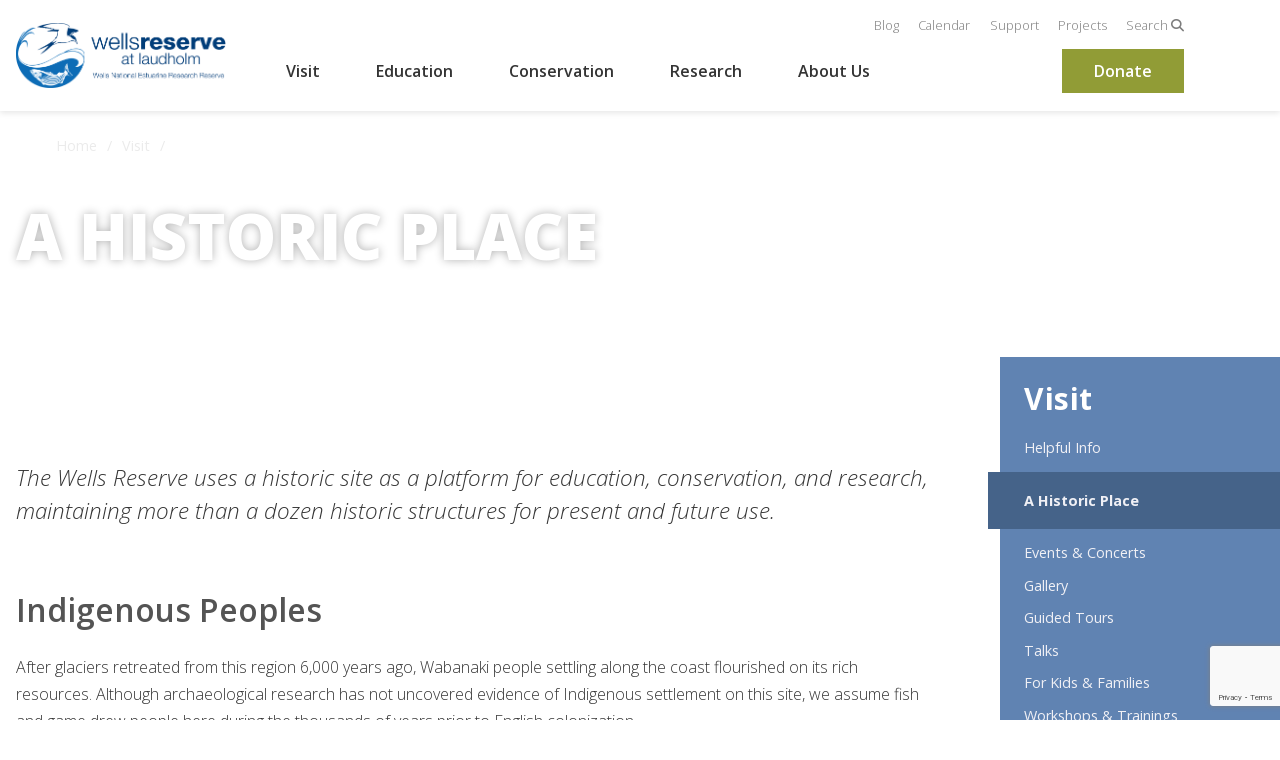

--- FILE ---
content_type: text/html; charset=UTF-8
request_url: https://wellsreserve.org/visit/a-historic-place
body_size: 7891
content:

        

<html lang="en">
    <head>
        <meta charset="UTF-8" />
        <meta name="viewport" content="width=device-width" />

                                                                                                                                <title>A Historic Place – Wells Reserve at Laudholm</title>

                            <meta name="description" content="The Wells Reserve at Laudholm is a place to discover. It's a National Estuarine Research Reserve with its headquarters listed on the National Register of Historic Places." />
        
                        
                                                                    <meta property="og:type" content="website" />
        
                                    <meta property="og:title" content="A Historic Place – Wells Reserve at Laudholm" />
        
                            <meta property="og:url" content="https://wellsreserve.org/visit/a-historic-place" />
        
                            <meta property="og:image" content="" />
        
                
        <!-- PINTEREST VERIFICATION -->
        <meta name="p:domain_verify" content="33b27a833976faa67ab48230fff852c7"/>

        <!-- Website Designer -->
        <meta name="web_author" content="Imarc, A Digital Agency (https://imarc.com)" />

        <!-- Website Maintainer -->
        <meta name="web_author" content="Dodgy Code (https://dodgyco.de)" />

                <link rel="stylesheet" type="text/css" href="/assets/css/styles.css?id=91f97ffe677c04b8a88ace36c17b5901" media="all" />

                <link rel="stylesheet" type="text/css" href="/legacy/css/styles.css" media="all" />
        <link rel="stylesheet" type="text/css" href="https://cdn.jsdelivr.net/jquery.slick/1.6.0/slick.css"/>

                <link rel="stylesheet" type="text/css" href="https://cdn.jsdelivr.net/jquery.slick/1.6.0/slick-theme.css"/>
        <link rel="stylesheet" href="https://maxcdn.bootstrapcdn.com/font-awesome/4.7.0/css/font-awesome.min.css">
        <link rel="stylesheet" href="https://cdnjs.cloudflare.com/ajax/libs/font-awesome/6.5.1/css/all.min.css">

        <!-- Icons -->
        <link rel="shortcut icon" href="/assets/images/favicon.png" type="image/png" />

        <!-- Google Tag Manager -->
        <script>(function(w,d,s,l,i){w[l]=w[l]||[];w[l].push({'gtm.start':
        new Date().getTime(),event:'gtm.js'});var f=d.getElementsByTagName(s)[0],
        j=d.createElement(s),dl=l!='dataLayer'?'&l='+l:'';j.async=true;j.src=
        'https://www.googletagmanager.com/gtm.js?id='+i+dl;f.parentNode.insertBefore(j,f);
        })(window,document,'script','dataLayer','GTM-PLH9N82');</script>
        <!-- End Google Tag Manager -->
    </head>

    <body class="visit a-historic-place" id="visit-a-historic-place">

        <!-- Google Tag Manager (noscript) -->
        <noscript><iframe src="https://www.googletagmanager.com/ns.html?id=GTM-PLH9N82"
        height="0" width="0" style="display:none;visibility:hidden"></iframe></noscript>
        <!-- End Google Tag Manager (noscript) -->

        <header class="primary sticky">
                            
                        <div class="container">
                <div class="header-content">
                    <div class="branding">
                        <a href="/">
                            <img src="/assets/images/logo.png" alt="Wells Reserve at Laudholm" aria-label="Link to Homepage"/>
                        </a>
                    </div>
                    <button aria-label="Toggle Menu" class="menu-toggle"><i class="fa fa-bars" aria-hidden="true"></i></button>
                    <div class="mobile">
                        <div class="wrapper">
                            <div class="utilities">
    <nav class="utility">
        <ul>
            <li><a tabindex="-1" href="/blog">Blog</a></li>
            <li><a tabindex="-1" href="/calendar">Calendar</a></li>
            <li><a tabindex="-1" href="/support">Support</a></li>
            <li><a tabindex="-1" href="/projects">Projects</a></li>
            <li><a class="search-toggle" tabindex="-1" href="/search">Search <i aria-hidden="true" class="fa fa-search"></i></a></li>
        </ul>
    </nav>
</div>
<nav class="primary">
    <ul>
                                                                            <li class="has-dropdown">
                     <a tabindex="-1" href="https://wellsreserve.org/visit">Visit</a>
                                             <div class="submenu">
                            <div class="menu">
                                <div>
                                    <ul>
                                                                                    <li>
                                                <a tabindex="-1" href="https://wellsreserve.org/visit/helpful-info">Helpful Info</a>
                                            </li>
                                                                                    <li>
                                                <a tabindex="-1" href="https://wellsreserve.org/visit/trails-beach">Trails &amp; Beach</a>
                                            </li>
                                                                                    <li>
                                                <a tabindex="-1" href="https://wellsreserve.org/calendar">Programs &amp; Events</a>
                                            </li>
                                                                                    <li>
                                                <a tabindex="-1" href="https://wellsreserve.org/visit/guided-tours">Guided Walks &amp; Kayaking</a>
                                            </li>
                                                                                    <li>
                                                <a tabindex="-1" href="https://wellsreserve.org/visit/talks">Talks</a>
                                            </li>
                                                                                    <li>
                                                <a tabindex="-1" href="https://wellsreserve.org/visit/gallery">Gallery</a>
                                            </li>
                                                                                    <li>
                                                <a tabindex="-1" href="https://wellsreserve.org/visit/for-kids-families">For Kids &amp; Families</a>
                                            </li>
                                                                                    <li>
                                                <a tabindex="-1" href="https://wellsreserve.org/visit/workshops-trainings">Workshops &amp; Trainings</a>
                                            </li>
                                                                                    <li>
                                                <a tabindex="-1" href="https://wellsreserve.org/visit/creativity-wellness">Creativity &amp; Wellness</a>
                                            </li>
                                                                                    <li>
                                                <a tabindex="-1" href="https://wellsreserve.org/visit/facilities">Weddings / Facilities</a>
                                            </li>
                                                                                    <li>
                                                <a tabindex="-1" href="https://wellsreserve.org/visit/a-historic-place">A Historic Place</a>
                                            </li>
                                                                                    <li>
                                                <a tabindex="-1" href="https://wellsreserve.org/visit/events-and-concerts/laudholm-nature-crafts-festival">Laudholm Nature Crafts Festival</a>
                                            </li>
                                                                            </ul>
                                </div>
                            </div>
                        </div>
                                     </li>
                            <li class="has-dropdown">
                     <a tabindex="-1" href="https://wellsreserve.org/education">Education</a>
                                             <div class="submenu">
                            <div class="menu">
                                <div>
                                    <ul>
                                                                                    <li>
                                                <a tabindex="-1" href="https://wellsreserve.org/education/coastal-training-program">Coastal Training Program</a>
                                            </li>
                                                                                    <li>
                                                <a tabindex="-1" href="https://wellsreserve.org/education/for-schools-groups">For Schools &amp; Groups</a>
                                            </li>
                                                                                    <li>
                                                <a tabindex="-1" href="https://wellsreserve.org/visit/for-kids-families">For Kids &amp; Families</a>
                                            </li>
                                                                                    <li>
                                                <a tabindex="-1" href="https://wellsreserve.org/education/educator-training">Educator Training</a>
                                            </li>
                                                                            </ul>
                                </div>
                            </div>
                        </div>
                                     </li>
                            <li class="has-dropdown">
                     <a tabindex="-1" href="https://wellsreserve.org/conservation">Conservation</a>
                                             <div class="submenu">
                            <div class="menu">
                                <div>
                                    <ul>
                                                                                    <li>
                                                <a tabindex="-1" href="https://wellsreserve.org/conservation/these-2250-acres">These 2,250 Acres</a>
                                            </li>
                                                                                    <li>
                                                <a tabindex="-1" href="https://wellsreserve.org/conservation/in-your-community">In Your Community</a>
                                            </li>
                                                                            </ul>
                                </div>
                            </div>
                        </div>
                                     </li>
                            <li class="has-dropdown">
                     <a tabindex="-1" href="https://wellsreserve.org/research">Research</a>
                                             <div class="submenu">
                            <div class="menu">
                                <div>
                                    <ul>
                                                                                    <li>
                                                <a tabindex="-1" href="https://wellsreserve.org/research/research-themes">Research Themes</a>
                                            </li>
                                                                                    <li>
                                                <a tabindex="-1" href="https://wellsreserve.org/research/environmental-monitoring">Environmental Monitoring</a>
                                            </li>
                                                                                    <li>
                                                <a tabindex="-1" href="https://wellsreserve.org/research/for-visiting-scientists">For Visiting Scientists</a>
                                            </li>
                                                                                    <li>
                                                <a tabindex="-1" href="https://wellsreserve.org/tides">New! Tide Tracker</a>
                                            </li>
                                                                            </ul>
                                </div>
                            </div>
                        </div>
                                     </li>
                            <li class="has-dropdown">
                     <a tabindex="-1" href="https://wellsreserve.org/about-us">About Us</a>
                                             <div class="submenu">
                            <div class="menu">
                                <div>
                                    <ul>
                                                                                    <li>
                                                <a tabindex="-1" href="https://wellsreserve.org/about-us/wells-reserve-and-laudholm-trust">Wells Reserve &amp; Laudholm Trust</a>
                                            </li>
                                                                                    <li>
                                                <a tabindex="-1" href="https://wellsreserve.org/about-us/people">People</a>
                                            </li>
                                                                                    <li>
                                                <a tabindex="-1" href="https://wellsreserve.org/support/volunteer">Volunteer</a>
                                            </li>
                                                                                    <li>
                                                <a tabindex="-1" href="https://wellsreserve.org/about-us/jobs-internships">Jobs &amp; Internships</a>
                                            </li>
                                                                                    <li>
                                                <a tabindex="-1" href="https://wellsreserve.org/about-us/watermark-newsletter">Watermark Newsletter</a>
                                            </li>
                                                                                    <li>
                                                <a tabindex="-1" href="https://wellsreserve.org/about-us/in-the-news">In the News</a>
                                            </li>
                                                                                    <li>
                                                <a tabindex="-1" href="https://wellsreserve.org/about-us/contact">Contact Us</a>
                                            </li>
                                                                            </ul>
                                </div>
                            </div>
                        </div>
                                     </li>
                    
        <li class="donate">
            <a class="button" tabindex="-1" href="/support/donate">Donate</a>
        </li>
    </ul>
</nav>                        </div>
                    </div>
                    <div class="desktop">
                        <div class="utilities">
    <nav class="utility">
        <ul>
            <li><a href="/blog">Blog</a></li>
            <li><a href="/calendar">Calendar</a></li>
            <li><a href="/support">Support</a></li>
            <li><a href="/projects">Projects</a></li>
            <li><a class="search-toggle" href="/search">Search <i aria-hidden="true" class="fa fa-search"></i></a></li>
        </ul>
    </nav>
</div>
<nav class="primary">
    <ul>
                                                                            <li class="has-dropdown">
                     <a href="https://wellsreserve.org/visit">Visit</a>
                                             <div class="submenu">
                            <div class="menu">
                                <div>
                                    <ul>
                                                                                    <li>
                                                <a href="https://wellsreserve.org/visit/helpful-info">Helpful Info</a>
                                            </li>
                                                                                    <li>
                                                <a href="https://wellsreserve.org/visit/trails-beach">Trails & Beach</a>
                                            </li>
                                                                                    <li>
                                                <a href="https://wellsreserve.org/calendar">Programs & Events</a>
                                            </li>
                                                                                    <li>
                                                <a href="https://wellsreserve.org/visit/guided-tours">Guided Walks & Kayaking</a>
                                            </li>
                                                                                    <li>
                                                <a href="https://wellsreserve.org/visit/talks">Talks</a>
                                            </li>
                                                                                    <li>
                                                <a href="https://wellsreserve.org/visit/gallery">Gallery</a>
                                            </li>
                                                                                    <li>
                                                <a href="https://wellsreserve.org/visit/for-kids-families">For Kids & Families</a>
                                            </li>
                                                                                    <li>
                                                <a href="https://wellsreserve.org/visit/workshops-trainings">Workshops & Trainings</a>
                                            </li>
                                                                                    <li>
                                                <a href="https://wellsreserve.org/visit/creativity-wellness">Creativity & Wellness</a>
                                            </li>
                                                                                    <li>
                                                <a href="https://wellsreserve.org/visit/facilities">Weddings / Facilities</a>
                                            </li>
                                                                                    <li>
                                                <a href="https://wellsreserve.org/visit/a-historic-place">A Historic Place</a>
                                            </li>
                                                                                    <li>
                                                <a href="https://wellsreserve.org/visit/events-and-concerts/laudholm-nature-crafts-festival">Laudholm Nature Crafts Festival</a>
                                            </li>
                                                                            </ul>
                                </div>
                            </div>
                        </div>
                                     </li>
                            <li class="has-dropdown">
                     <a href="https://wellsreserve.org/education">Education</a>
                                             <div class="submenu">
                            <div class="menu">
                                <div>
                                    <ul>
                                                                                    <li>
                                                <a href="https://wellsreserve.org/education/coastal-training-program">Coastal Training Program</a>
                                            </li>
                                                                                    <li>
                                                <a href="https://wellsreserve.org/education/for-schools-groups">For Schools & Groups</a>
                                            </li>
                                                                                    <li>
                                                <a href="https://wellsreserve.org/visit/for-kids-families">For Kids & Families</a>
                                            </li>
                                                                                    <li>
                                                <a href="https://wellsreserve.org/education/educator-training">Educator Training</a>
                                            </li>
                                                                            </ul>
                                </div>
                            </div>
                        </div>
                                     </li>
                            <li class="has-dropdown">
                     <a href="https://wellsreserve.org/conservation">Conservation</a>
                                             <div class="submenu">
                            <div class="menu">
                                <div>
                                    <ul>
                                                                                    <li>
                                                <a href="https://wellsreserve.org/conservation/these-2250-acres">These 2,250 Acres</a>
                                            </li>
                                                                                    <li>
                                                <a href="https://wellsreserve.org/conservation/in-your-community">In Your Community</a>
                                            </li>
                                                                            </ul>
                                </div>
                            </div>
                        </div>
                                     </li>
                            <li class="has-dropdown">
                     <a href="https://wellsreserve.org/research">Research</a>
                                             <div class="submenu">
                            <div class="menu">
                                <div>
                                    <ul>
                                                                                    <li>
                                                <a href="https://wellsreserve.org/research/research-themes">Research Themes</a>
                                            </li>
                                                                                    <li>
                                                <a href="https://wellsreserve.org/research/environmental-monitoring">Environmental Monitoring</a>
                                            </li>
                                                                                    <li>
                                                <a href="https://wellsreserve.org/research/for-visiting-scientists">For Visiting Scientists</a>
                                            </li>
                                                                                    <li>
                                                <a href="https://wellsreserve.org/tides">New! Tide Tracker</a>
                                            </li>
                                                                            </ul>
                                </div>
                            </div>
                        </div>
                                     </li>
                            <li class="has-dropdown">
                     <a href="https://wellsreserve.org/about-us">About Us</a>
                                             <div class="submenu">
                            <div class="menu">
                                <div>
                                    <ul>
                                                                                    <li>
                                                <a href="https://wellsreserve.org/about-us/wells-reserve-and-laudholm-trust">Wells Reserve & Laudholm Trust</a>
                                            </li>
                                                                                    <li>
                                                <a href="https://wellsreserve.org/about-us/people">People</a>
                                            </li>
                                                                                    <li>
                                                <a href="https://wellsreserve.org/support/volunteer">Volunteer</a>
                                            </li>
                                                                                    <li>
                                                <a href="https://wellsreserve.org/about-us/jobs-internships">Jobs & Internships</a>
                                            </li>
                                                                                    <li>
                                                <a href="https://wellsreserve.org/about-us/watermark-newsletter">Watermark Newsletter</a>
                                            </li>
                                                                                    <li>
                                                <a href="https://wellsreserve.org/about-us/in-the-news">In the News</a>
                                            </li>
                                                                                    <li>
                                                <a href="https://wellsreserve.org/about-us/contact">Contact Us</a>
                                            </li>
                                                                            </ul>
                                </div>
                            </div>
                        </div>
                                     </li>
                    
        <li class="donate">
            <a class="button" href="/support/donate">Donate</a>
        </li>
    </ul>
</nav>                    </div>
                </div>
            </div>
            <div class="search-drawer">
                <div>
                    <div class="container">
                        <div class="search-error -hide">There was an issue validating your request. Please try again later.</div>
                        <form action="/search" class="fluid">
                                                            
<script src="https://www.google.com/recaptcha/api.js?render=6LehsCIlAAAAAERj0gNW2MYmggIaKyBvMdbgTDJV"></script><input type="hidden" name="craft-recaptcha-3-etljosoorgksxbtmxvhgphotarwfdtvqltya" value="true">
<script>
if (typeof window.grecaptcha !== "undefined") {
    window.grecaptcha.ready(function () {
        var requestScore = function (event) {
    let success = undefined; 
    let response = undefined;
    let f = typeof form !== 'undefined' ? form : null;

    // if this function was a callback for a JS event
    // then we want to stop the event until we verify the user
    if (typeof event !== 'undefined') {
        event.preventDefault();
    } else {
        let event = null;
    }
 
    window.grecaptcha.execute("6LehsCIlAAAAAERj0gNW2MYmggIaKyBvMdbgTDJV", { action: "search" }).then(function (token) {
        var scoreRequest = new XMLHttpRequest();
        scoreRequest.onload = function () {
            if (scoreRequest.status == 200) {
                response = JSON.parse(scoreRequest.responseText);
                if (response.success) {
                    success = true;
                } else {
                    success = false;
                }
            } else {
                console.error('There was a problem requesting the captcha score from the server', scoreRequest);
            }
        };
        scoreRequest.open("POST", "/actions/craft-recaptcha-3/default", true);
        scoreRequest.setRequestHeader("Content-type", "application/x-www-form-urlencoded");
        scoreRequest.send('response=' + token + '&CRAFT_CSRF_TOKEN=YFEzfMA2xYhglG0CpaC053xkm45zMQh9wO0_XZr_XUbrtY-MHnFDDyd8YSbtWrHQL80qUvLYjI43Hfy-IXl-S5TaajqsuD42r-Xm_104B3Y=');
    });

    // this will always be running when the requestScore function is called
    // when the AJAX request to Google / our server finalizes, we will exit
    let listen = setInterval(() => {
        if(success == true || success == false){
            clearInterval(listen);
            if(success){
                if (typeof recaptchaSuccess !== 'undefined') {
                    recaptchaSuccess(response, event);
                }
            } else {
                if (typeof recaptchaFailure !== 'undefined') {
                    recaptchaFailure(response, event);
                }
            }
        } else {
            // do nothing really... 
            // console.log(success);
        }
    }, 100);
};;
        let form = document.getElementsByName("craft-recaptcha-3-etljosoorgksxbtmxvhgphotarwfdtvqltya")[0].form;
        if(form){
            form.onsubmit = requestScore;
        } else {
            console.error('The Craft Recaptcha 3 form code can only be used within a form element');
        }
    });
}
</script> 
                                                        <div class="text">
                                <label class="sr-only" for="q">Search the website</label>
                                <input id="q" type="text" name="q" />
                            </div>
                            <div class="submit">
                                <input type="submit" value="Search" />
                            </div>
                        </form>
                    </div>
                </div>
            </div>
        </header>

        
        <main>
            
    
                    
                    
                                        
    <section class="component hero " style="background-color: transparent">
        <div class="img" style="background-image: url(https://cdn.wellsreserve.org/writable/images/Visit/_pageHero/7680/SAR-7507.jpg); background-position: center bottom"></div>
                    <div class="breadcrumbs">
                <div>
                    <ul>
                        <li>
                            <a href="/" class="past">Home</a>
                        </li>
                                                                                    <li>
                                    <a href="https://wellsreserve.org/visit" class="past">Visit</a>
                                </li>
                                                        <li>
                                <span class="current">A Historic Place</span>
                            </li>
                                            </ul>
                </div>
            </div>
                <div class="container">
            <div class="copy">
                <div class="content">
                    <h1>A Historic Place</h1>
                                            <p>A 19th century site with a 21st century mission</p>
                    
                                    </div>
            </div>
        </div>
    </section>

        <div class="torso">
            <div class="frame">
                <div class="wrap">
                    <main class="two-column flow">
                            
                        <section class="component full-width-text">
                    <div class="container">
                        <div class="intro">
                            <p><em>The Wells Reserve uses a historic site as a platform for education, conservation, and research, maintaining more than a dozen historic structures for present and future use.</em></p>
                        </div>
                    </div>
                </section>


                
                        <section class="component full-width-text">
                    <div class="container">
                        <div class="mold">
                                                            <h2>Indigenous Peoples</h2>
                            
                            <p>After glaciers retreated from this region 6,000 years ago, Wabanaki people settling along the coast flourished on its rich resources. Although archaeological research has not uncovered evidence of Indigenous settlement on this site, we assume fish and game drew people here during the thousands of years prior to English colonization.</p>
                        </div>
                    </div>
                </section>


                
                        <section class="component split">
                    <div class="container">
                                                    <h2>European Settlement</h2>
                                                <div class="wrapper">
                            <div class="cell">
                                <figure class="image"><img src="https://cdn.wellsreserve.org/writable/images/Visit/_pageContent/p13_gclord-portrait.jpg" class="c-figure__image"></figure>
                            </div>
                            <div class="cell">
                                <p>When Europeans arrived about 400 years ago and began establishing settlements, they favored coastal areas.</p>
<p>This site was occupied in 1643 by Henry Boade, a founder of the Town of Wells. He soon sold the land to William Symonds, a land speculator, who lived and worked on the farm for nearly two decades before it was burned in 1676 during King Philips War.</p>
<p>Not until 1717 was the farm reoccupied, this time by Nathaniel Clark, Jr. For 150 years, Clark and his heirs ran a prosperous agricultural operation and made many improvements to "Farm Hill." The Clark era ended with the estate's sale to George C. Lord, president of the Boston & Maine Railroad, in 1881.</p>
                            </div>
                        </div>
                    </div>
                </section>

                
                        <section class="component split">
                    <div class="container">
                                                <div class="wrapper">
                            <div class="cell">
                                <h3>Laudholm Farms</h3>
<p>Lord acquired the property as a summer retreat near his boyhood home in Kennebunk, but his son Robert had keen agricultural interests. Robert imported purebred Guernseys in 1892 and soon assumed ownership of the farm. His brother Charles followed him in 1908, naming the site "Laudholm Farms." A few years later, Charles's son George was entrusted with the farming operation.</p>
<p>At the time, Laudholm Farms was the largest and most progressive saltwater farm in York County, maintaining its long-time place of prominence within the Town of Wells. Laudholm Farms milk, cream, butter, eggs, broilers, and roasting chickens were sold to locals and shipped weekly to Boston. The farm hosted farmers' field days and the town's 300th anniversary celebration. Eventually, however, the farm fell into disuse and its future became uncertain.</p>
                            </div>
                            <div class="cell">
                                <h3>Laudholm Trust & Wells Reserve</h3>
<h3>
</h3>
<p>In 1978, local citizens concerned about the fate of Laudholm Farm banded together to protect the historic landscape and structures. In 1982 they formed the nonprofit Laudholm Trust. By 1986 they had rallied Town, State, and Federal support, formed key partnerships, and celebrated the dedication of the Wells National Estuarine Research Reserve.</p>
<p>
</p>
<p>Now on the National Register of Historic Places, the Laudholm Farm campus was preserved for a purpose. Today the Wells Reserve is a center for education, conservation, and research. Laudholm Trust remains a vital force, providing support for Wells Reserve programs, operations, and capital improvements.&nbsp;</p>
                            </div>
                        </div>
                    </div>
                </section>

                
                        <section class="component callout">
                    <div class="frame">
                        <h3>
                            Saving Laudholm
                        </h3>
                        <div class="content">                                <p>Find out how "Laudholm Farms" became the Wells Reserve.</p>
                            
                                                            <a class="button reverse" href="https://wellsreserve.org/blog/derelict-farm-to-estuarine-sanctuary-1978-to-1986">
                                    Read the Story
                                </a>
                                                    </div>
                    </div>
                </section>


                
                    </main>
                    <aside class="primary">
                            
                        <nav class="module secondary">
                                                                                                                                <h4>
                            <a href="https://wellsreserve.org/visit">Visit</a>
                        </h4>

                                                    <ul>
                                                                                                                                                        <li>
                                                <a href="https://wellsreserve.org/visit/helpful-info">Helpful Info</a>
                                            </li>
                                                                                                                                                                                                                                    <li class="active">
                                                <a href="https://wellsreserve.org/visit/a-historic-place">A Historic Place</a>
                                                                                            </li>
                                                                                                                                                                                                                                    <li>
                                                <a href="https://wellsreserve.org/visit/events-and-concerts">Events &amp; Concerts</a>
                                            </li>
                                                                                                                                                                                                                                    <li>
                                                <a href="https://wellsreserve.org/visit/gallery">Gallery</a>
                                            </li>
                                                                                                                                                                                                                                    <li>
                                                <a href="https://wellsreserve.org/visit/guided-tours">Guided Tours</a>
                                            </li>
                                                                                                                                                                                                                                    <li>
                                                <a href="https://wellsreserve.org/visit/talks">Talks</a>
                                            </li>
                                                                                                                                                                                                                                    <li>
                                                <a href="https://wellsreserve.org/visit/for-kids-families">For Kids &amp; Families</a>
                                            </li>
                                                                                                                                                                                                                                    <li>
                                                <a href="https://wellsreserve.org/visit/workshops-trainings">Workshops &amp; Trainings</a>
                                            </li>
                                                                                                                                                                                                                                    <li>
                                                <a href="https://wellsreserve.org/visit/creativity-wellness">Creativity &amp; Wellness</a>
                                            </li>
                                                                                                                                                                                                                                    <li>
                                                <a href="https://wellsreserve.org/visit/facilities">Facilities</a>
                                            </li>
                                                                                                                                                                                                                                    <li>
                                                <a href="https://wellsreserve.org/visit/trails-beach">Trails &amp; Beach</a>
                                            </li>
                                                                                                                                                                                                            </ul>
                                                            </nav>


                
                        
                                    <div class="module">
                        <h4>
                            Related Posts
                        </h4>
                                                    <div class="related">
                                <p>
                                    Jul 3, 2024
                                </p>
                                <a href="https://wellsreserve.org/blog/watermark-summer-2024">Watermark, Summer 2024</a>
                            </div>
                                                    <div class="related">
                                <p>
                                    Feb 14, 2024
                                </p>
                                <a href="https://wellsreserve.org/blog/keeping-the-barn-basement-dry">Keeping the Barn Basement Dry</a>
                            </div>
                                                    <div class="related">
                                <p>
                                    Dec 27, 2022
                                </p>
                                <a href="https://wellsreserve.org/blog/the-james-way-at-laudholm-farm">The James Way at Laudholm Farm</a>
                            </div>
                                                    <div class="related">
                                <p>
                                    Nov 14, 2022
                                </p>
                                <a href="https://wellsreserve.org/blog/garages-get-a-makeover">Garages Get a Makeover</a>
                            </div>
                                                    <div class="related">
                                <p>
                                    Nov 3, 2022
                                </p>
                                <a href="https://wellsreserve.org/blog/loving-every-minute-ed-bellegarde">Loving Every Minute: Ed Bellegarde</a>
                            </div>
                                            </div>
                
            
                        <div class="review-membership">
    <h4>
        Join or Renew
    </h4>
    <p>
        As a member, you support education, conservation, and research.
    <br>
        As a member, you enjoy free admission and special discounts.</p>
    <p>
        <a href="/support/donate" class="button">Join Now</a>
    </p>
</div>
                    </aside>
                </div>
            </div>
        </div>
    
        </main>

        <footer class="primary">
                            <div class="container">
    <div class="wrapper">
        <div>
            <div class="branding">
                <a href="/">
                    <img src="/assets/images/logo.png" alt="Wells Reserve at Laudholm wordmark" />
                </a>
                <p>
                    The Wells Reserve at Laudholm is a National Estuarine Research Reserve with its headquarters 
                    listed on the National Register of Historic Places.
                </p>

                <a href="/support/donate" class="button">Donate</a>
                <a href="/about-us/contact" class="button">Contact Us</a>

                <p>
                    Wells Reserve at Laudholm <br>
                    342 Laudholm Farm Rd, Wells ME 04090 <br />
                    207-646-1555 | <a href="https://www.google.com/maps/dir//Wells+Reserve+at+Laudholm,+Rachel+Carson+National+Wildlife+Refuge,+342+Laudholm+Farm+Rd,+Wells,+ME+04090/@43.3398421,-70.5533558,17.16z/data=!4m15!1m6!3m5!1s0x4cb2ace6d43a79a5:0x27df8ce22f559d04!2sWells+Reserve+at+Laudholm!8m2!3d43.338995!4d-70.551217!4m7!1m0!1m5!1m1!1s0x4cb2ace6d43a79a5:0x27df8ce22f559d04!2m2!1d-70.551217!2d43.338995">Directions</a> | <a href="/about-us/newsletter-signup">Newsletter Signup</a>
                </p>
                <ul class="social">
                    <li class="facebook">
                        <a href="https://www.facebook.com/wellsreserve/">
                            <i class="fa-brands fa-facebook" aria-label="Wells Reserve on Facebook"></i>
                        </a>
                    </li>
                    <li class="instagram">
                        <a href="https://www.instagram.com/wellsreserve/">
                            <i class="fa-brands fa-instagram" aria-label="Wells Reserve on Instagram"></i>
                        </a>
                    </li>
                    <li class="youtube">
                        <a href="https://www.youtube.com/user/wellsreserve">
                            <i class="fa-brands fa-youtube-play" aria-label="Wells Reserve on YouTube"></i>
                        </a>
                    </li>
                    <li class="linkedin">
                        <a href="https://www.linkedin.com/company/wells-national-estuarine-research-reserve">
                            <i class="fa-brands fa-linkedin" aria-label="Wells Reserve on LinkedIn"></i>
                        </a>
                    </li>
                </ul>
            </div>
        </div>

        <div>
            <div class="navs">
                <div class="wrapper">
                    <nav>
                        <ul>
                            <li class="section"><a href="/visit">Visit</a></li>
                            <li><a href="/visit/helpful-info">Helpful Info</a></li>
                            <li><a href="/visit/trails-beach">Trails &amp; Beaches</a></li>
                            <li><a href="/visit/a-historic-place">A Historic Place</a></li>
                            <li><a href="/visit/events-and-concerts">Events &amp; Concerts</a></li>
                            <li><a href="/visit/guided-tours">Guided Tours</a></li>
                            <li><a href="/visit/talks">Talks</a></li>
                            <li><a href="/visit/for-kids-families">For Kids &amp; Families</a></li>
                            <li><a href="/visit/workshops">Workshops & Trainings</a></li>
                            <li><a href="/visit/facilities">Facilities</a></li>
                        </ul>
                    </nav>
                    <nav>
                        <ul>
                            <li class="section"><a href="/education">Education</a></li>
                            <li><a href="/education/coastal-training-program">Coastal Training Program</a></li>
                            <li><a href="/education/for-schools-groups">For Schools &amp; Groups</a></li>
                            <li><a href="/education/educator-training">Educator Training</a></li>
                        </ul>
                        <ul>
                            <li class="section"><a href="/conservation">Conservation</a></li>
                            <li><a href="/conservation/these-2250-acres">These 2,250 Acres</a></li>
                            <li><a href="/conservation/in-your-community">In Your Community</a></li>
                        </ul>
                    </nav>
                    <nav>
                        <ul>
                            <li class="section"><a href="/research">Research</a></li>
                            <li><a href="/research/themes-and-approach">Themes &amp; Approach</a></li>
                            <li><a href="/research/environmental-monitoring">Environmental Monitoring</a></li>
                            <li><a href="/research/for-visiting-scientists">For Visiting Scientists</a></li>
                        </ul>
                        <ul>
                            <li class="section"><a href="/about-us">About Us</a></li>
                            <li><a href="/about-us/wells-nerr-and-laudholm">Our Partnership</a></li>
                            <li><a href="/about-us/in-the-news">In the News</a></li>
                            <li><a href="/about-us/people">People</a></li>
                            <li><a href="/about-us/jobs-internships">Jobs &amp; Internships</a></li>
                            <li><a href="/support/volunteer">Volunteer</a></li>
                        </ul>
                    </nav>
                </div>
            </div>

            <div class="search">
                <form action="/search">
                    <label class="sr-only" for="">Search for events, projects, blogs,...</label>
                    <input placeholder="Search the website" type="text" name="q" />
                    <button>
                        <span class="sr-only">Submit</span>
                    </button>
                </form>
            </div>
        </div>
    </div>
</div>

                    </footer>

        <script src="/legacy/js/main.js?v=1733509379"></script>
<script>window.recaptchaDefaultThreshold = 0.7;</script>

        
        <!-- FB Pixel -->
        <div id="fb-root"></div>
        <script>
            (function(d, s, id) {
                var js, fjs = d.getElementsByTagName(s)[0];
                if (d.getElementById(id)) return;
                js = d.createElement(s); js.id = id;
                js.src = "//connect.facebook.net/en_US/all.js#xfbml=1";
                fjs.parentNode.insertBefore(js, fjs);
            }(document, 'script', 'facebook-jssdk'));
        </script>

                            
                <script src="/assets/js/manifest.js?id=0545c42c6f5650e05966bcc93b7cb6be"></script>
        <script src="/assets/js/vendor.js?id=3249548c0ac083b72137341871e0f4d8"></script>
        <script src="/assets/js/global.js?id=296c814aed9565ab012b1908baa8a21b"></script>
        
                
    </body>
</html>



--- FILE ---
content_type: text/html; charset=utf-8
request_url: https://www.google.com/recaptcha/api2/anchor?ar=1&k=6LehsCIlAAAAAERj0gNW2MYmggIaKyBvMdbgTDJV&co=aHR0cHM6Ly93ZWxsc3Jlc2VydmUub3JnOjQ0Mw..&hl=en&v=PoyoqOPhxBO7pBk68S4YbpHZ&size=invisible&anchor-ms=20000&execute-ms=30000&cb=o4pvrf5r257e
body_size: 48714
content:
<!DOCTYPE HTML><html dir="ltr" lang="en"><head><meta http-equiv="Content-Type" content="text/html; charset=UTF-8">
<meta http-equiv="X-UA-Compatible" content="IE=edge">
<title>reCAPTCHA</title>
<style type="text/css">
/* cyrillic-ext */
@font-face {
  font-family: 'Roboto';
  font-style: normal;
  font-weight: 400;
  font-stretch: 100%;
  src: url(//fonts.gstatic.com/s/roboto/v48/KFO7CnqEu92Fr1ME7kSn66aGLdTylUAMa3GUBHMdazTgWw.woff2) format('woff2');
  unicode-range: U+0460-052F, U+1C80-1C8A, U+20B4, U+2DE0-2DFF, U+A640-A69F, U+FE2E-FE2F;
}
/* cyrillic */
@font-face {
  font-family: 'Roboto';
  font-style: normal;
  font-weight: 400;
  font-stretch: 100%;
  src: url(//fonts.gstatic.com/s/roboto/v48/KFO7CnqEu92Fr1ME7kSn66aGLdTylUAMa3iUBHMdazTgWw.woff2) format('woff2');
  unicode-range: U+0301, U+0400-045F, U+0490-0491, U+04B0-04B1, U+2116;
}
/* greek-ext */
@font-face {
  font-family: 'Roboto';
  font-style: normal;
  font-weight: 400;
  font-stretch: 100%;
  src: url(//fonts.gstatic.com/s/roboto/v48/KFO7CnqEu92Fr1ME7kSn66aGLdTylUAMa3CUBHMdazTgWw.woff2) format('woff2');
  unicode-range: U+1F00-1FFF;
}
/* greek */
@font-face {
  font-family: 'Roboto';
  font-style: normal;
  font-weight: 400;
  font-stretch: 100%;
  src: url(//fonts.gstatic.com/s/roboto/v48/KFO7CnqEu92Fr1ME7kSn66aGLdTylUAMa3-UBHMdazTgWw.woff2) format('woff2');
  unicode-range: U+0370-0377, U+037A-037F, U+0384-038A, U+038C, U+038E-03A1, U+03A3-03FF;
}
/* math */
@font-face {
  font-family: 'Roboto';
  font-style: normal;
  font-weight: 400;
  font-stretch: 100%;
  src: url(//fonts.gstatic.com/s/roboto/v48/KFO7CnqEu92Fr1ME7kSn66aGLdTylUAMawCUBHMdazTgWw.woff2) format('woff2');
  unicode-range: U+0302-0303, U+0305, U+0307-0308, U+0310, U+0312, U+0315, U+031A, U+0326-0327, U+032C, U+032F-0330, U+0332-0333, U+0338, U+033A, U+0346, U+034D, U+0391-03A1, U+03A3-03A9, U+03B1-03C9, U+03D1, U+03D5-03D6, U+03F0-03F1, U+03F4-03F5, U+2016-2017, U+2034-2038, U+203C, U+2040, U+2043, U+2047, U+2050, U+2057, U+205F, U+2070-2071, U+2074-208E, U+2090-209C, U+20D0-20DC, U+20E1, U+20E5-20EF, U+2100-2112, U+2114-2115, U+2117-2121, U+2123-214F, U+2190, U+2192, U+2194-21AE, U+21B0-21E5, U+21F1-21F2, U+21F4-2211, U+2213-2214, U+2216-22FF, U+2308-230B, U+2310, U+2319, U+231C-2321, U+2336-237A, U+237C, U+2395, U+239B-23B7, U+23D0, U+23DC-23E1, U+2474-2475, U+25AF, U+25B3, U+25B7, U+25BD, U+25C1, U+25CA, U+25CC, U+25FB, U+266D-266F, U+27C0-27FF, U+2900-2AFF, U+2B0E-2B11, U+2B30-2B4C, U+2BFE, U+3030, U+FF5B, U+FF5D, U+1D400-1D7FF, U+1EE00-1EEFF;
}
/* symbols */
@font-face {
  font-family: 'Roboto';
  font-style: normal;
  font-weight: 400;
  font-stretch: 100%;
  src: url(//fonts.gstatic.com/s/roboto/v48/KFO7CnqEu92Fr1ME7kSn66aGLdTylUAMaxKUBHMdazTgWw.woff2) format('woff2');
  unicode-range: U+0001-000C, U+000E-001F, U+007F-009F, U+20DD-20E0, U+20E2-20E4, U+2150-218F, U+2190, U+2192, U+2194-2199, U+21AF, U+21E6-21F0, U+21F3, U+2218-2219, U+2299, U+22C4-22C6, U+2300-243F, U+2440-244A, U+2460-24FF, U+25A0-27BF, U+2800-28FF, U+2921-2922, U+2981, U+29BF, U+29EB, U+2B00-2BFF, U+4DC0-4DFF, U+FFF9-FFFB, U+10140-1018E, U+10190-1019C, U+101A0, U+101D0-101FD, U+102E0-102FB, U+10E60-10E7E, U+1D2C0-1D2D3, U+1D2E0-1D37F, U+1F000-1F0FF, U+1F100-1F1AD, U+1F1E6-1F1FF, U+1F30D-1F30F, U+1F315, U+1F31C, U+1F31E, U+1F320-1F32C, U+1F336, U+1F378, U+1F37D, U+1F382, U+1F393-1F39F, U+1F3A7-1F3A8, U+1F3AC-1F3AF, U+1F3C2, U+1F3C4-1F3C6, U+1F3CA-1F3CE, U+1F3D4-1F3E0, U+1F3ED, U+1F3F1-1F3F3, U+1F3F5-1F3F7, U+1F408, U+1F415, U+1F41F, U+1F426, U+1F43F, U+1F441-1F442, U+1F444, U+1F446-1F449, U+1F44C-1F44E, U+1F453, U+1F46A, U+1F47D, U+1F4A3, U+1F4B0, U+1F4B3, U+1F4B9, U+1F4BB, U+1F4BF, U+1F4C8-1F4CB, U+1F4D6, U+1F4DA, U+1F4DF, U+1F4E3-1F4E6, U+1F4EA-1F4ED, U+1F4F7, U+1F4F9-1F4FB, U+1F4FD-1F4FE, U+1F503, U+1F507-1F50B, U+1F50D, U+1F512-1F513, U+1F53E-1F54A, U+1F54F-1F5FA, U+1F610, U+1F650-1F67F, U+1F687, U+1F68D, U+1F691, U+1F694, U+1F698, U+1F6AD, U+1F6B2, U+1F6B9-1F6BA, U+1F6BC, U+1F6C6-1F6CF, U+1F6D3-1F6D7, U+1F6E0-1F6EA, U+1F6F0-1F6F3, U+1F6F7-1F6FC, U+1F700-1F7FF, U+1F800-1F80B, U+1F810-1F847, U+1F850-1F859, U+1F860-1F887, U+1F890-1F8AD, U+1F8B0-1F8BB, U+1F8C0-1F8C1, U+1F900-1F90B, U+1F93B, U+1F946, U+1F984, U+1F996, U+1F9E9, U+1FA00-1FA6F, U+1FA70-1FA7C, U+1FA80-1FA89, U+1FA8F-1FAC6, U+1FACE-1FADC, U+1FADF-1FAE9, U+1FAF0-1FAF8, U+1FB00-1FBFF;
}
/* vietnamese */
@font-face {
  font-family: 'Roboto';
  font-style: normal;
  font-weight: 400;
  font-stretch: 100%;
  src: url(//fonts.gstatic.com/s/roboto/v48/KFO7CnqEu92Fr1ME7kSn66aGLdTylUAMa3OUBHMdazTgWw.woff2) format('woff2');
  unicode-range: U+0102-0103, U+0110-0111, U+0128-0129, U+0168-0169, U+01A0-01A1, U+01AF-01B0, U+0300-0301, U+0303-0304, U+0308-0309, U+0323, U+0329, U+1EA0-1EF9, U+20AB;
}
/* latin-ext */
@font-face {
  font-family: 'Roboto';
  font-style: normal;
  font-weight: 400;
  font-stretch: 100%;
  src: url(//fonts.gstatic.com/s/roboto/v48/KFO7CnqEu92Fr1ME7kSn66aGLdTylUAMa3KUBHMdazTgWw.woff2) format('woff2');
  unicode-range: U+0100-02BA, U+02BD-02C5, U+02C7-02CC, U+02CE-02D7, U+02DD-02FF, U+0304, U+0308, U+0329, U+1D00-1DBF, U+1E00-1E9F, U+1EF2-1EFF, U+2020, U+20A0-20AB, U+20AD-20C0, U+2113, U+2C60-2C7F, U+A720-A7FF;
}
/* latin */
@font-face {
  font-family: 'Roboto';
  font-style: normal;
  font-weight: 400;
  font-stretch: 100%;
  src: url(//fonts.gstatic.com/s/roboto/v48/KFO7CnqEu92Fr1ME7kSn66aGLdTylUAMa3yUBHMdazQ.woff2) format('woff2');
  unicode-range: U+0000-00FF, U+0131, U+0152-0153, U+02BB-02BC, U+02C6, U+02DA, U+02DC, U+0304, U+0308, U+0329, U+2000-206F, U+20AC, U+2122, U+2191, U+2193, U+2212, U+2215, U+FEFF, U+FFFD;
}
/* cyrillic-ext */
@font-face {
  font-family: 'Roboto';
  font-style: normal;
  font-weight: 500;
  font-stretch: 100%;
  src: url(//fonts.gstatic.com/s/roboto/v48/KFO7CnqEu92Fr1ME7kSn66aGLdTylUAMa3GUBHMdazTgWw.woff2) format('woff2');
  unicode-range: U+0460-052F, U+1C80-1C8A, U+20B4, U+2DE0-2DFF, U+A640-A69F, U+FE2E-FE2F;
}
/* cyrillic */
@font-face {
  font-family: 'Roboto';
  font-style: normal;
  font-weight: 500;
  font-stretch: 100%;
  src: url(//fonts.gstatic.com/s/roboto/v48/KFO7CnqEu92Fr1ME7kSn66aGLdTylUAMa3iUBHMdazTgWw.woff2) format('woff2');
  unicode-range: U+0301, U+0400-045F, U+0490-0491, U+04B0-04B1, U+2116;
}
/* greek-ext */
@font-face {
  font-family: 'Roboto';
  font-style: normal;
  font-weight: 500;
  font-stretch: 100%;
  src: url(//fonts.gstatic.com/s/roboto/v48/KFO7CnqEu92Fr1ME7kSn66aGLdTylUAMa3CUBHMdazTgWw.woff2) format('woff2');
  unicode-range: U+1F00-1FFF;
}
/* greek */
@font-face {
  font-family: 'Roboto';
  font-style: normal;
  font-weight: 500;
  font-stretch: 100%;
  src: url(//fonts.gstatic.com/s/roboto/v48/KFO7CnqEu92Fr1ME7kSn66aGLdTylUAMa3-UBHMdazTgWw.woff2) format('woff2');
  unicode-range: U+0370-0377, U+037A-037F, U+0384-038A, U+038C, U+038E-03A1, U+03A3-03FF;
}
/* math */
@font-face {
  font-family: 'Roboto';
  font-style: normal;
  font-weight: 500;
  font-stretch: 100%;
  src: url(//fonts.gstatic.com/s/roboto/v48/KFO7CnqEu92Fr1ME7kSn66aGLdTylUAMawCUBHMdazTgWw.woff2) format('woff2');
  unicode-range: U+0302-0303, U+0305, U+0307-0308, U+0310, U+0312, U+0315, U+031A, U+0326-0327, U+032C, U+032F-0330, U+0332-0333, U+0338, U+033A, U+0346, U+034D, U+0391-03A1, U+03A3-03A9, U+03B1-03C9, U+03D1, U+03D5-03D6, U+03F0-03F1, U+03F4-03F5, U+2016-2017, U+2034-2038, U+203C, U+2040, U+2043, U+2047, U+2050, U+2057, U+205F, U+2070-2071, U+2074-208E, U+2090-209C, U+20D0-20DC, U+20E1, U+20E5-20EF, U+2100-2112, U+2114-2115, U+2117-2121, U+2123-214F, U+2190, U+2192, U+2194-21AE, U+21B0-21E5, U+21F1-21F2, U+21F4-2211, U+2213-2214, U+2216-22FF, U+2308-230B, U+2310, U+2319, U+231C-2321, U+2336-237A, U+237C, U+2395, U+239B-23B7, U+23D0, U+23DC-23E1, U+2474-2475, U+25AF, U+25B3, U+25B7, U+25BD, U+25C1, U+25CA, U+25CC, U+25FB, U+266D-266F, U+27C0-27FF, U+2900-2AFF, U+2B0E-2B11, U+2B30-2B4C, U+2BFE, U+3030, U+FF5B, U+FF5D, U+1D400-1D7FF, U+1EE00-1EEFF;
}
/* symbols */
@font-face {
  font-family: 'Roboto';
  font-style: normal;
  font-weight: 500;
  font-stretch: 100%;
  src: url(//fonts.gstatic.com/s/roboto/v48/KFO7CnqEu92Fr1ME7kSn66aGLdTylUAMaxKUBHMdazTgWw.woff2) format('woff2');
  unicode-range: U+0001-000C, U+000E-001F, U+007F-009F, U+20DD-20E0, U+20E2-20E4, U+2150-218F, U+2190, U+2192, U+2194-2199, U+21AF, U+21E6-21F0, U+21F3, U+2218-2219, U+2299, U+22C4-22C6, U+2300-243F, U+2440-244A, U+2460-24FF, U+25A0-27BF, U+2800-28FF, U+2921-2922, U+2981, U+29BF, U+29EB, U+2B00-2BFF, U+4DC0-4DFF, U+FFF9-FFFB, U+10140-1018E, U+10190-1019C, U+101A0, U+101D0-101FD, U+102E0-102FB, U+10E60-10E7E, U+1D2C0-1D2D3, U+1D2E0-1D37F, U+1F000-1F0FF, U+1F100-1F1AD, U+1F1E6-1F1FF, U+1F30D-1F30F, U+1F315, U+1F31C, U+1F31E, U+1F320-1F32C, U+1F336, U+1F378, U+1F37D, U+1F382, U+1F393-1F39F, U+1F3A7-1F3A8, U+1F3AC-1F3AF, U+1F3C2, U+1F3C4-1F3C6, U+1F3CA-1F3CE, U+1F3D4-1F3E0, U+1F3ED, U+1F3F1-1F3F3, U+1F3F5-1F3F7, U+1F408, U+1F415, U+1F41F, U+1F426, U+1F43F, U+1F441-1F442, U+1F444, U+1F446-1F449, U+1F44C-1F44E, U+1F453, U+1F46A, U+1F47D, U+1F4A3, U+1F4B0, U+1F4B3, U+1F4B9, U+1F4BB, U+1F4BF, U+1F4C8-1F4CB, U+1F4D6, U+1F4DA, U+1F4DF, U+1F4E3-1F4E6, U+1F4EA-1F4ED, U+1F4F7, U+1F4F9-1F4FB, U+1F4FD-1F4FE, U+1F503, U+1F507-1F50B, U+1F50D, U+1F512-1F513, U+1F53E-1F54A, U+1F54F-1F5FA, U+1F610, U+1F650-1F67F, U+1F687, U+1F68D, U+1F691, U+1F694, U+1F698, U+1F6AD, U+1F6B2, U+1F6B9-1F6BA, U+1F6BC, U+1F6C6-1F6CF, U+1F6D3-1F6D7, U+1F6E0-1F6EA, U+1F6F0-1F6F3, U+1F6F7-1F6FC, U+1F700-1F7FF, U+1F800-1F80B, U+1F810-1F847, U+1F850-1F859, U+1F860-1F887, U+1F890-1F8AD, U+1F8B0-1F8BB, U+1F8C0-1F8C1, U+1F900-1F90B, U+1F93B, U+1F946, U+1F984, U+1F996, U+1F9E9, U+1FA00-1FA6F, U+1FA70-1FA7C, U+1FA80-1FA89, U+1FA8F-1FAC6, U+1FACE-1FADC, U+1FADF-1FAE9, U+1FAF0-1FAF8, U+1FB00-1FBFF;
}
/* vietnamese */
@font-face {
  font-family: 'Roboto';
  font-style: normal;
  font-weight: 500;
  font-stretch: 100%;
  src: url(//fonts.gstatic.com/s/roboto/v48/KFO7CnqEu92Fr1ME7kSn66aGLdTylUAMa3OUBHMdazTgWw.woff2) format('woff2');
  unicode-range: U+0102-0103, U+0110-0111, U+0128-0129, U+0168-0169, U+01A0-01A1, U+01AF-01B0, U+0300-0301, U+0303-0304, U+0308-0309, U+0323, U+0329, U+1EA0-1EF9, U+20AB;
}
/* latin-ext */
@font-face {
  font-family: 'Roboto';
  font-style: normal;
  font-weight: 500;
  font-stretch: 100%;
  src: url(//fonts.gstatic.com/s/roboto/v48/KFO7CnqEu92Fr1ME7kSn66aGLdTylUAMa3KUBHMdazTgWw.woff2) format('woff2');
  unicode-range: U+0100-02BA, U+02BD-02C5, U+02C7-02CC, U+02CE-02D7, U+02DD-02FF, U+0304, U+0308, U+0329, U+1D00-1DBF, U+1E00-1E9F, U+1EF2-1EFF, U+2020, U+20A0-20AB, U+20AD-20C0, U+2113, U+2C60-2C7F, U+A720-A7FF;
}
/* latin */
@font-face {
  font-family: 'Roboto';
  font-style: normal;
  font-weight: 500;
  font-stretch: 100%;
  src: url(//fonts.gstatic.com/s/roboto/v48/KFO7CnqEu92Fr1ME7kSn66aGLdTylUAMa3yUBHMdazQ.woff2) format('woff2');
  unicode-range: U+0000-00FF, U+0131, U+0152-0153, U+02BB-02BC, U+02C6, U+02DA, U+02DC, U+0304, U+0308, U+0329, U+2000-206F, U+20AC, U+2122, U+2191, U+2193, U+2212, U+2215, U+FEFF, U+FFFD;
}
/* cyrillic-ext */
@font-face {
  font-family: 'Roboto';
  font-style: normal;
  font-weight: 900;
  font-stretch: 100%;
  src: url(//fonts.gstatic.com/s/roboto/v48/KFO7CnqEu92Fr1ME7kSn66aGLdTylUAMa3GUBHMdazTgWw.woff2) format('woff2');
  unicode-range: U+0460-052F, U+1C80-1C8A, U+20B4, U+2DE0-2DFF, U+A640-A69F, U+FE2E-FE2F;
}
/* cyrillic */
@font-face {
  font-family: 'Roboto';
  font-style: normal;
  font-weight: 900;
  font-stretch: 100%;
  src: url(//fonts.gstatic.com/s/roboto/v48/KFO7CnqEu92Fr1ME7kSn66aGLdTylUAMa3iUBHMdazTgWw.woff2) format('woff2');
  unicode-range: U+0301, U+0400-045F, U+0490-0491, U+04B0-04B1, U+2116;
}
/* greek-ext */
@font-face {
  font-family: 'Roboto';
  font-style: normal;
  font-weight: 900;
  font-stretch: 100%;
  src: url(//fonts.gstatic.com/s/roboto/v48/KFO7CnqEu92Fr1ME7kSn66aGLdTylUAMa3CUBHMdazTgWw.woff2) format('woff2');
  unicode-range: U+1F00-1FFF;
}
/* greek */
@font-face {
  font-family: 'Roboto';
  font-style: normal;
  font-weight: 900;
  font-stretch: 100%;
  src: url(//fonts.gstatic.com/s/roboto/v48/KFO7CnqEu92Fr1ME7kSn66aGLdTylUAMa3-UBHMdazTgWw.woff2) format('woff2');
  unicode-range: U+0370-0377, U+037A-037F, U+0384-038A, U+038C, U+038E-03A1, U+03A3-03FF;
}
/* math */
@font-face {
  font-family: 'Roboto';
  font-style: normal;
  font-weight: 900;
  font-stretch: 100%;
  src: url(//fonts.gstatic.com/s/roboto/v48/KFO7CnqEu92Fr1ME7kSn66aGLdTylUAMawCUBHMdazTgWw.woff2) format('woff2');
  unicode-range: U+0302-0303, U+0305, U+0307-0308, U+0310, U+0312, U+0315, U+031A, U+0326-0327, U+032C, U+032F-0330, U+0332-0333, U+0338, U+033A, U+0346, U+034D, U+0391-03A1, U+03A3-03A9, U+03B1-03C9, U+03D1, U+03D5-03D6, U+03F0-03F1, U+03F4-03F5, U+2016-2017, U+2034-2038, U+203C, U+2040, U+2043, U+2047, U+2050, U+2057, U+205F, U+2070-2071, U+2074-208E, U+2090-209C, U+20D0-20DC, U+20E1, U+20E5-20EF, U+2100-2112, U+2114-2115, U+2117-2121, U+2123-214F, U+2190, U+2192, U+2194-21AE, U+21B0-21E5, U+21F1-21F2, U+21F4-2211, U+2213-2214, U+2216-22FF, U+2308-230B, U+2310, U+2319, U+231C-2321, U+2336-237A, U+237C, U+2395, U+239B-23B7, U+23D0, U+23DC-23E1, U+2474-2475, U+25AF, U+25B3, U+25B7, U+25BD, U+25C1, U+25CA, U+25CC, U+25FB, U+266D-266F, U+27C0-27FF, U+2900-2AFF, U+2B0E-2B11, U+2B30-2B4C, U+2BFE, U+3030, U+FF5B, U+FF5D, U+1D400-1D7FF, U+1EE00-1EEFF;
}
/* symbols */
@font-face {
  font-family: 'Roboto';
  font-style: normal;
  font-weight: 900;
  font-stretch: 100%;
  src: url(//fonts.gstatic.com/s/roboto/v48/KFO7CnqEu92Fr1ME7kSn66aGLdTylUAMaxKUBHMdazTgWw.woff2) format('woff2');
  unicode-range: U+0001-000C, U+000E-001F, U+007F-009F, U+20DD-20E0, U+20E2-20E4, U+2150-218F, U+2190, U+2192, U+2194-2199, U+21AF, U+21E6-21F0, U+21F3, U+2218-2219, U+2299, U+22C4-22C6, U+2300-243F, U+2440-244A, U+2460-24FF, U+25A0-27BF, U+2800-28FF, U+2921-2922, U+2981, U+29BF, U+29EB, U+2B00-2BFF, U+4DC0-4DFF, U+FFF9-FFFB, U+10140-1018E, U+10190-1019C, U+101A0, U+101D0-101FD, U+102E0-102FB, U+10E60-10E7E, U+1D2C0-1D2D3, U+1D2E0-1D37F, U+1F000-1F0FF, U+1F100-1F1AD, U+1F1E6-1F1FF, U+1F30D-1F30F, U+1F315, U+1F31C, U+1F31E, U+1F320-1F32C, U+1F336, U+1F378, U+1F37D, U+1F382, U+1F393-1F39F, U+1F3A7-1F3A8, U+1F3AC-1F3AF, U+1F3C2, U+1F3C4-1F3C6, U+1F3CA-1F3CE, U+1F3D4-1F3E0, U+1F3ED, U+1F3F1-1F3F3, U+1F3F5-1F3F7, U+1F408, U+1F415, U+1F41F, U+1F426, U+1F43F, U+1F441-1F442, U+1F444, U+1F446-1F449, U+1F44C-1F44E, U+1F453, U+1F46A, U+1F47D, U+1F4A3, U+1F4B0, U+1F4B3, U+1F4B9, U+1F4BB, U+1F4BF, U+1F4C8-1F4CB, U+1F4D6, U+1F4DA, U+1F4DF, U+1F4E3-1F4E6, U+1F4EA-1F4ED, U+1F4F7, U+1F4F9-1F4FB, U+1F4FD-1F4FE, U+1F503, U+1F507-1F50B, U+1F50D, U+1F512-1F513, U+1F53E-1F54A, U+1F54F-1F5FA, U+1F610, U+1F650-1F67F, U+1F687, U+1F68D, U+1F691, U+1F694, U+1F698, U+1F6AD, U+1F6B2, U+1F6B9-1F6BA, U+1F6BC, U+1F6C6-1F6CF, U+1F6D3-1F6D7, U+1F6E0-1F6EA, U+1F6F0-1F6F3, U+1F6F7-1F6FC, U+1F700-1F7FF, U+1F800-1F80B, U+1F810-1F847, U+1F850-1F859, U+1F860-1F887, U+1F890-1F8AD, U+1F8B0-1F8BB, U+1F8C0-1F8C1, U+1F900-1F90B, U+1F93B, U+1F946, U+1F984, U+1F996, U+1F9E9, U+1FA00-1FA6F, U+1FA70-1FA7C, U+1FA80-1FA89, U+1FA8F-1FAC6, U+1FACE-1FADC, U+1FADF-1FAE9, U+1FAF0-1FAF8, U+1FB00-1FBFF;
}
/* vietnamese */
@font-face {
  font-family: 'Roboto';
  font-style: normal;
  font-weight: 900;
  font-stretch: 100%;
  src: url(//fonts.gstatic.com/s/roboto/v48/KFO7CnqEu92Fr1ME7kSn66aGLdTylUAMa3OUBHMdazTgWw.woff2) format('woff2');
  unicode-range: U+0102-0103, U+0110-0111, U+0128-0129, U+0168-0169, U+01A0-01A1, U+01AF-01B0, U+0300-0301, U+0303-0304, U+0308-0309, U+0323, U+0329, U+1EA0-1EF9, U+20AB;
}
/* latin-ext */
@font-face {
  font-family: 'Roboto';
  font-style: normal;
  font-weight: 900;
  font-stretch: 100%;
  src: url(//fonts.gstatic.com/s/roboto/v48/KFO7CnqEu92Fr1ME7kSn66aGLdTylUAMa3KUBHMdazTgWw.woff2) format('woff2');
  unicode-range: U+0100-02BA, U+02BD-02C5, U+02C7-02CC, U+02CE-02D7, U+02DD-02FF, U+0304, U+0308, U+0329, U+1D00-1DBF, U+1E00-1E9F, U+1EF2-1EFF, U+2020, U+20A0-20AB, U+20AD-20C0, U+2113, U+2C60-2C7F, U+A720-A7FF;
}
/* latin */
@font-face {
  font-family: 'Roboto';
  font-style: normal;
  font-weight: 900;
  font-stretch: 100%;
  src: url(//fonts.gstatic.com/s/roboto/v48/KFO7CnqEu92Fr1ME7kSn66aGLdTylUAMa3yUBHMdazQ.woff2) format('woff2');
  unicode-range: U+0000-00FF, U+0131, U+0152-0153, U+02BB-02BC, U+02C6, U+02DA, U+02DC, U+0304, U+0308, U+0329, U+2000-206F, U+20AC, U+2122, U+2191, U+2193, U+2212, U+2215, U+FEFF, U+FFFD;
}

</style>
<link rel="stylesheet" type="text/css" href="https://www.gstatic.com/recaptcha/releases/PoyoqOPhxBO7pBk68S4YbpHZ/styles__ltr.css">
<script nonce="yHRL0Y3SuYA_iQrDJMGOrQ" type="text/javascript">window['__recaptcha_api'] = 'https://www.google.com/recaptcha/api2/';</script>
<script type="text/javascript" src="https://www.gstatic.com/recaptcha/releases/PoyoqOPhxBO7pBk68S4YbpHZ/recaptcha__en.js" nonce="yHRL0Y3SuYA_iQrDJMGOrQ">
      
    </script></head>
<body><div id="rc-anchor-alert" class="rc-anchor-alert"></div>
<input type="hidden" id="recaptcha-token" value="[base64]">
<script type="text/javascript" nonce="yHRL0Y3SuYA_iQrDJMGOrQ">
      recaptcha.anchor.Main.init("[\x22ainput\x22,[\x22bgdata\x22,\x22\x22,\[base64]/[base64]/[base64]/[base64]/[base64]/[base64]/[base64]/[base64]/[base64]/[base64]\\u003d\x22,\[base64]\x22,\[base64]/ClsOdXcOVJcKpw5rDo8OiM8Ohw6toG8O6HXjCsC8Ew4w6VMOGdsK0e24Zw7gEBcKuD2DDhsKxGRrDvMKLEcOxb0bCnFFPMDnCkSnCjGRICcO+YWlAw7fDjwXCvcOlwrAMw4dJwpHDisOrw5ZCYFvDpsOTwqTDgUfDlMKjW8Krw6jDmWfCqFjDn8OJw7/[base64]/[base64]/CssKgekxUw7HDsH7DmhvDgWl3w5fDpcOwwrHDkBRTw7UjacOIN8Ojw6DCvMO2X8Ksc8OXwoPDkMKVNcOqAcOwG8OiwqHClsKLw409wqfDpy8dw7B+wrAhw447wp7DuhbDuhHDgMOKwqrCkEc/wrDDqMOzO3BvwrPDk3rChyPDjXvDvFZ0wpMGw4wXw60hHw52FUd4PsO+IMOnwpkGw73Cl0xjDjs/w5fCl8O+KsOXVXUawqjDu8KNw4PDlsO5wq80w6zDmcOtOcK0w5jCqMO+Ziw0w5rChGHCsiPCrW3Cuw3Cun3CqWwLeWMEwoBgwozDsUJpwrfCucO4wqvDgcOkwrc+wqA6FMOcwqZDJ28/[base64]/[base64]/w5jCtcOawrU4HB5FRMOpKsO1wqFpdhE5woF2w6DDgMOqw6krwrrCrBE9wpnDp25Iw4/DqcOCWn7CjsOtw4F9w7/Dsm/[base64]/DpzrDlsOKIFnDrMKawo9cw7YoZzN6RgnDmcORLcOwXEt3KMOdw4tHwrTDuATDvHUWwrjCg8O7BcOiOn7Dow98w6dNwprDusKjahjCqUNxIsOPwo7Dn8O/e8Ocw4LCin3Drxo9QcKqRgVLccK7X8KewpY8w78jwrnCnMKPw4HCtl0aw7nCtndKS8OgwokYA8KOLmgVbMOww7zDmMOsw77CmXLCssKhwq/DgXLDnQLDlk7DmcKcMmvDjhbCqSPDmzFCwpdZwqFmwprDlhUkworClFNqw5jDij/Ctk/CtzrDtMKww5Mdw57DgMKxUAzCqnzDtwlkJ1zDnsOzwp3CksOdRMKhw5k3wrzDhxYUw7PCkVFmSMK+w6zCl8KiN8K6wpIcwpPDuMOZasKjwoXCvAHCkcO5L1hrLzNfw6vChzvCoMKcwpB3w5nCisKPwrHCl8Kbw4pvDn4/[base64]/TzvDrcKBZsOTTsK9wq9Yw7TCmMO1IB5PV8KHM8OpU8KiD1NaHsKZw4zCgSnDh8OEwr5uIcKeH1BwTMOmwpPChsOWesKhw4BAJsKQw5ckZRLDkAjDkcKiwqFvX8OxwrQTNF1ZwrwOUMO8QMOHwrchOMKVbmkxwo3CvcOawr11w4/CnsKzJVHDuUzClXE1A8Kpw6ZpwonDqlV6amoocUYswoRCCE1RccO3IX8kPkfCjcKtF8KEwqfDgsO8wprCjSEAa8OVwq/DpU8ZJMOUw4cBH3TCjRYmPkQzw4fDp8O0wovDr1HDtjZwfMKWRkoZwoPDr2p6wqzDuEDCn3FgwonCpSwJGAfDumU0wpXDi37CssKfwqk+XMK6wrJbAw/CvCbCp29fN8K+w790U8O7KDkKGhxTIDTCrEBqO8OsE8OZwqMnKW4swp0ywozCt1dlE8OoV8KJZzzDlwgTZcKbwpHDg8O5aMObw4lnw5HDrScPIX4cKMO+P3fCksOiw5olOMKgwqQ3An8zw4fCocObwoHDtcKLKsO1wp0hFcKJw7/DmxrDvsOdMcOaw6N1w4TCljg/[base64]/VTIjwpU1w7hkesKXw7oBfhjDk8OEW8KQwpQew6UlwrzCoMKRQwFLMGbDvWY6wprDvywHw7nDm8OhQsKSERrDrMOcbgLDgUYAWQbDrsK8w7d1SMOxwp1Tw4l2wr9/w6zCv8KTZsO2w6YDwrAqTMK2B8OZw4bCusKKOGlWw6bCtXY7eBd/ScKDfT9pw6bDn3XCmwlDScKQbsKVfCbCsWXDqcOBw6vCoMOBw788AGHCiF1Wwpd9cD8BBMKEQmJuLn3CoylmSE9WRVtjX04fMRDDvkYsXsKhw4oQw67DvcOfH8Ohw6AjwrolQX/CkcOYwoEbMCfChRp0wrDDhMKHK8O2woRmCsKJw4nDscOsw6bDrwfCm8KCw6QJbgrDoMK5QcKyPsKIciZiPDtsDSfCp8Kdw7LCqRDDpMOwwpRsQ8K9w4tGFMKVUsOtGMOGCEHDjTTDiMKyNGHDrsKuARk5DsO/[base64]/NMOAHVJBBcKswqtWMcOHw5vDnsKDw5xsdMOBw7AvKVxeSMOBaUfCoMK8wq5tw4Fdw53Dv8OMLcKAagTDgsOSwq0+GsODWRx3M8K/YC0iEkcYdsKzLHzCthDDgy11CQ/DtmNtwrpHw58Fw6zCncKTwr7Cv8KcaMKwIE/DlgzDlxV2esKqVsK6EB8qw6/DjRR0RcKow6hhwrYIwo9+wrMYwqTDosOAbMKPSMO9ajI8wqR6wpoOw7vDkis2GHXCqFRmJm94w79hEwAuwpVNcAPDrcOdNgQlSH0xw7LCgxJjVMKbw4Aqw7TCt8OKEyR1w6HDlz83w5U/AljCuBZqOMOrw491w6jCnMOCT8O8NQvDo31SwpzCnsKhNHtzw43Ckmgjw4bCuEjDr8OUwqoGJsOLwoJgRMOiADzDgR8TwpNiw5E1wonDkRHClsKje2bCnhLCmjPCgw/Dnx0Bwp0oAG7CikrCnXkpA8Knw7LDssKpNybDp2Jyw5TCk8OpwopiNC/DsMKAb8OTJMKzwo04GAjCm8K+My/DlcKoQXdlV8Kiw5fCm0jCk8OWw7zDh3rCpBldw47Cg8KLEcKcwrjCncO9w4TDpF3CkBRBGMKBDCPCtz3Ci0sMW8KAED1ew5daDmgID8OWw5bDpsOlXsOpw4zDtUlHwo8cwrzDlQ/Ct8Ojw5l1w43Di0/CkTLCjhp5XMO/[base64]/w4nCiWA1G8KUwqJhasOiQTB1WMKAw7Qww6BHw6LDiUgHwpjDmm8faWQFFcKVH2w4OlTDoXIWTA1wOTYaPwTCgjnDug7CjG3CjMKVHSPDpR3Dh1hHw6rDvwkLwpctw4rCinTDrnF2WlLCoGQlwqLDv0nDisOyXmbDkkpHwod/N1/[base64]/ChsOgE8Kaw4I/HCPDsQPCpsOow4XCs8Klw4rDrUDCjMOKw57DhsKSwpPDqMOVOcKwI1UHcmDCicOZw6vCrixSR095MsOqGjwdwp3DmiHDtMO/[base64]/wq0ROwArw4IXWcKIw4dawpzDpcK1w4IKw5vDt8OnY8KRGMOta8O7w6PDlcOww6MOcSleV0xdT8KBw5zDt8OzwpLCqsObwohYwqtJak4HdhzCqgtBwp4iA8OlwrPChwvDucOAWBjCvMKwwq3CucKpOMKVw4PDi8Oyw5XCnlbCkW4cwo/CnsOuwpcWw40Zwq3CvcKTw7oab8O7AcOUZ8Ojw43DmWxZGVghwrTCqSl2w4HCq8OYw59xAcOkw5RTw6/ClMKdwrB3wos3GAFlKMKtw7RJwqQ4ckfDq8OaPxUtwqgOVEjDiMO0w55zIsKjw7fDuTY/wrl9wrTCu13Dkjx6w6zCnUABEGEyIXpMAsK+wr4uwpM6ZMO3wqwqwoJIZyHCpcKlw5liw7QrUMOzw4vDtRQ3wpXDgCHDqC1ZG1cVw6tVdcK8AcK7w6sMw7AoL8Kkw7PCt0HDnjDCqMO8w7nCvcO9UB/DjTHCrx9XwqoLw6wdaQIfw7bDjcK7CkkqVMO5w6JfNl0WwooIFBnCsUR5RcOHwpUBw6Rfd8OAbcOuWA1iwovChB5YVisnA8Khw5QdbMK5w67ClGd7wpnCtMO5w793w6pYw4zCgsKAwqPDjcOiHnfCpsKkwqlyw6BSwopsw7IRJcOMQ8OUw6Avw7wNPizCoG/Ci8KvV8OnTTouwo07Z8KseQfCnxIDcMOpOsKjVsKPesKrw6PDt8OAw6HCgcKkOsOwfMOLw4PDtAMXwp7DphzDsMKbQ1HCgn4JFMO+RsOKwqvCtChIQMKMMMOjwrZkZsOYVDIDXTzCiSQVwrLCvMKhw5RJwopCHwViWw/CgEDCpcKew58JS1lCwrjDvTHDoFBZTj0LacO3wohKDgh/CMOYw4vDjcOjUsKqw5FqBAEtH8Opw7cJC8K5w7jDosO5KsOJNA5QwqbCkXXDosKhDDbCqcOhfDAtwrXDi2TCvhrDtWA/wqVBwrgOw4RjwrHChAXCuy3DlAVmw5Qiw6ogw4jDhsKZwojCvMO/WnXDsMO2WxQ/w7RxwrZKwpFcw6cFaS4Aw7/DpMO3w4/Cq8KSwphlJWhxwpVdYHHCrcO2wrXDssKjwqEEw6InAE0WPipxVWVXw5xGwrLCh8KcwpDCgwTDjMKQw4HDp2cnw7ZQw5Vsw7HDmD/DjcKkw6LCpsOiw4zDpRkdY8KrU8K9w7ENY8KfwpHCiMOSMsOpVMOAwobCqV56w7l4w4bChMKkCsK2Pl/[base64]/ClHDDrlXDlENFw7DCuDvChBLDgW1Zw4M6NCxtw7PDrx3CmMOAw6rCkwXDkcOALsOpB8K7w4kJdG8dw7xewrc/aUzDuXTDkVbDni3DrRjCkMKxNsOow5ImwpzDtmvDksKgwpFIwonCsMOSBiFRMMOPbMKLwoEIw7MIw6JmahfDt0DCi8OKVjLDvMONY3YVw4htTsOqw4wPwoE4SlorwpvDgBDDpmDDjcO5J8KCMHbDvWpHQsKqwr/[base64]/Du8K3wp/CnMOHISnDq8K/VAnCjjrDnxzDlsO7w7fCmAFfwpwdYjh4GcKxIUrDkXR8RUzDoMONwo/DnMKSUDvDnsO/[base64]/DpMOPciLDncK5wqkOJkvDp8O/w6vChGPCtD7DhC0Nw4nCnMKtccO3e8Kyb3DDocOQfcKUwpXCnBHCvAdKwqTCq8K/w4vCh3TDvjzDmMOSN8KdHVBgH8KRw4fDvcK9wp4Tw4rDrcKkYMOmw75owrELcD7DuMKWw5cjYSJtwp1FBhjCqX3ChQbCmzVHw5UPXMKBwr/[base64]/wozCp8KTdsKEw7zCn8O0C1REEm1YNMOcVW/DmMOodk3Ck3J2C8Ktwp7DncOxw6hnQMKgKsK8woUPw5AkIQTCmsOzwpTCqMKxcCwtwqstw6bCt8KxQMKHIcOAQcKEMsKVAmIowohuB1oXVWzCtnsmwo/DkxRYwoFUGyApTcOAHsKowo0uG8OsNjQVwo4BYsODw7gtSMOLw5lEw4EvNg3DqMO7w58iGsKSw49bQsO/fj3CrGvCpVLClFnCmwvCqH05KMO9a8O+w4YHJh0fHsKnwpbCjjY0AsKSw6V3M8KbHMOzwqsHwrgOwpEAw7vDiUvCgMO8ZsKUGcO2GSrDlcKQwqV1IGLDnSFgw4pZw7/Do3EYw4kRamN7R0XCpBUOO8KlKsKbw5VcUcOLwqTChsOgwq4qJy7CgMK0w4zDmcK7V8O7HAphbWUOw65aw6IBw4ohwoHDngTCs8KXw4oiwqAmJsOTNV/CrzdXwpHCncOywonCiS3CnFkYc8K3ZMOcI8OgZ8K/Bk/ChVYQOTduJUXDiAl+wqnClMK7fcKqwqlTP8KcdcKvI8KCDWVCbmdYGQTCs3pJwrMqw7zDmFQvaMKIw5bDv8OUOsK2w5JHNE4UP8Ocwp/CgAzDgzPCicOKOU1SwqIuwplvRMKLdzXCgMOfw77Cgy3CiER7w5LDrUbDizzClBVSwpLDiMOmwqQ1w4EFf8KoE1TCtMKcMMOTwpfCrTEzwo/DvMKxBTNMHsOwZzopFMKZRmzDmMKWw77DoVxTOT4dw4XCjMOlw61qwr/DpmjCsmxDwqjCpBVswrAXahklbhXCt8K9wozCtsKww6VsOSfCn3h1wo9RU8KSMsOhw4/CmzQJLwrClX7Dp1UIw6cxw5PDrR12bk9RKsKGw7pRw488wooww6LDsRjCjhLCisK2wrLDsA4Dc8KUw5XDswYgcMOPwpDDtcKxw5/Dq3zDv29YVsODKcKSPcOPw7fDrcKeAy1zwqfCqsODdmUxGcKYPW/CjWsLwphyBFdkVMKwZgfDp1nCisOkLsOmQATCqHQ2ZcKQU8KKw7TCkl1sO8OmwpnCpcK4w5vCjz5/w5J5LsOaw7Y5HTfDvRcOAHxIwp1QwrQaOsOkNDEFXcKeVhfDl2g0OcOBw7kgwqXClMOhR8ORw47DlcK8wqsjOjXCosOBw7TCpG/DoHkIwpINw4xtw6fCkknCpMO9QsKDw6IFNMKaasKiwqFQGsOSw7Rkw7HDicKFw4PCnyrCvXRHcMO1w4slLVTCsMOHDcO0fMORVi8/BH3Cl8KleBItWsOUaMOSw6YgNDjDgmAIThRNwp9Rw4QWXcO9XcKXw7jCqAvCgFRrdG/DqDHDrsKkXsK1eUAMw4wefj7Dgklhwokow6nDgsKeDmbComfDvMKDecKybcOZw6M3QcOdJ8KufGzDqjUGJMOCworCox0Ww4zCosKOdsKxc8KjEWoAw4lZw4tIw6MUCxYDe27CvQfCosOtAA8Vw43CrcOAwpfChRx2w60yw43DjE/DijAgw5jCp8OPLsOBPsKNw7B6D8Ozwr0QwrrDqMKKRx0/WcKrLcKUw6HDpFAdw7UcwprCsEPDgnwvdsK0w7wzwqswGH7DlMODSwDDnENSIsKtSHvDjFDCnlfDvDdnFMKMccKrw5/CqMOlw67CvcKdRsK4wrLCol/DrzrDkSMmwpRfw6JbwoloesKCw6DDqsOvPMOrwr7CpjbCk8KuXsOPw43CpMO7wofDmcK4w44Ew40Zw7F2SW7Cvh3DgnonesKnd8KITsKPw6fDugRCw5dHUwfCqgkPw5FBOAXDncKcwqHDlMKZwo7Dv1xFw4HCncKXH8OTw51Cwrc6aMKQwossfsKMw5/DvmDCucOJwo3CplAcBsK9wr5SBwrDlsK/[base64]/dRI4wrrCgCvDrMOgLlLDiGxGwqXDpMKDwrgLJMOkdFbCjsKEZl3CrHVIasO8AsKVwrfChMK/[base64]/ChMKLw60dw4wnE8OSNiZjwrEfSsOXw4wQwpo3wprCnMKZwovCnFPCqcKASsOFAm9kKEk3T8KSG8OZwo4Ew5bDocKgwrPDv8Kkw5jCmDF1YAgwOCVGZy9Iw7bCq8OaJMOtVA7CuUrDrMOnwqLCoyvDtcKuw5JHMDTCmxZ/woIDOsOkw51bwoVFNRHDhsOxNMOZwphhWyYBw4rCoMOqCy7CmcKnw5rCnH3Cu8KiWX9OwqoSw4ceScONwqJdaHLCghxnw7gPWMOiSnrCu2PChzbCjEBbA8K1PsKeccOsLMOJasOGwpI7CHVOFxfCicOXVh/DkMKfw6HDvj/Cn8OKw41/ACnDt3XDv3dUwpRgVMKWWcO4wpFAUlA1EMORwoFSCcKcUhfDqgnDpDcmLmBhVMOnw7pAasOuwqJJwq82wqfCikAqwrBVQUDDl8OFVsKNICrDmExDPHDCrmbCu8OsScKKEDgJaXfDkMONwrbDginCsQM3woDCnS/CicKTw7PCqMO5LsOAwoLDjsKESCgsYcKbw6TDlXsow43DnkvDj8KvCkfDuFtKWXwWw7TCtVbCrsKYwp/Djnt2wo8lw51Owqk7eRvDgBXDisKNw4DDrcK0ZcKlR0R5birDtMONHBfCvkoNwovCpUFNw5IVFlt5R3J5wpbCn8KnLSMdwpHCkl1Ewo4Bwp/[base64]/UcOEBw/CqsOqXsOrcRAYw4AQwqnCjsOoI8OHGMO6wo/[base64]/DpcOCwpPCrXLDsBDCsFHDnHbDosKQW2PCjnhvHsKxw70pw73Ci0rCiMOFBlTCphzDo8O1S8ODDMKLwp/DiFEuw7o+w4sQEMKJwqJUwrHComzDh8KuT0nCtQQjRsORFGPDgQs/RnpERsKAwoDCrsOhw65tLFjCl8KJTDpCw6AfEHrCn3HClsONYcK7XsKwRcKyw6zCpTvDtk7CpMK+w45vw61XfsKWwp3CrgvDoknDolXDun/DiSTCmHfDiQYyQHPDtD8jTTZadcKNejLDh8Oxwp7DpsK6wrh2w4d2w57DgU7CmE9eRsKwZTIcdSHCiMORLT/[base64]/CsSLDm0Ydw6zDgjBDwrXCkDocM8OKI1QIGMK4WcOKIgPDsMOTOsKMwpXChMKYZE1owroKMCRww4UGw6/[base64]/CjcOnw65bXsOiAMOMw40jNErDlMKBaAbCjSAMwpIvw6lIMEbCm0l0w4BRNwXCmHnCocOfwoBHw5V9AMOiEsKHUMOFUsOzw7TDq8OZw7vCt0wzw7kedW5YCFRBJcOAHMKlI8KWAMOwcQoawpgZwr/CqcKJM8OAZ8KNwrcAH8OWwocIw6nCtMOGwpB6w6cjwqjDoD0dSy3DlcO6ZsKxw7/DkMKaMMK0WsOILmDDhcKyw6nDijl9wpHDpcKZKMOEwpMSPMOwwpXClDpUIX0OwqB5Y3/DgUlEw5nClMKKwrIEwqnDtsOQwr3CmMKcOm7Cq3XCulzDg8Kow5BCccK8esKvwq5rEyTCgC3Cp3kpw7pxBDvCh8KOw5XDrDYDQj5fwohmwqU8wqFBIB3DkG3Dl3k4woJUw6Ydw41TwpLDjFbDgMKIwpvDjsO2Uy4Nw4DDrxXDu8KUwp/CiDnCvVMeVGgTw6vDmDnDii5nAcOzZcO/w4MkFsOGw6DDoMKdIsKZHURZahgkQcOZMsK1wrAmLRjCnsKpwqsoCH8cw6IsDAbCkmjCilM3wpPDhsOAKyvCihMKXcOoJsOew57DlVcIw49WwpzCghtlUsKkwo/[base64]/[base64]/VlBiw4FWwoN3wp3Di8K0w43CjxDCgABVasK2w4ckLhfCvcOowo5tKzIawpMPdsKTRgnCsCcPw5/DsFPDpWk9WjNXRQ/DjAxww47CssOufDRcO8ODwpcVXMOlwrfDl0pmDVElDcOWdMKFw4/[base64]/CicOFUcO9cUgKC1xJCwXDuXw8wrjCknDCtsKUXyUlK8OQahLCph/CmznCt8OrNsObLAHDrMKoTQTCrMOlI8OpS0/Ck3LDhyzCs05cLMOkwrM+wrbDhcKVw6/CoAjCrUxQTzIMFTNCTcKvQhh7w6fCq8KlUjpGD8OmH31Owo3DksKbw6Vkw4vDv2XDrSHCm8KPH2LDknEGE3APBlYtw5kZw5/CsTjCjcOtwr/[base64]/CsVTDkBbCpS81wp/DqcKbw5fDtHY1CW9hwqt3ecKVwokMwrfDmi/DjgjDhk96SXXCoMOxw6LDh8ODbDbDslzCkVrDnQ7CmMKjWcK5B8Osw4xiEcKBwopUdMK9wrQTcMOuwohMdXE/[base64]/L8Klw7DCs8Oqw69bwqonJRMSw6l8aGJtVznDnyLDisOQJcOAIcOiw41IHcOdTMONw6YiwoLCusKAw5vDlxbDp8OGXsKHWBFtPhTDuMOLG8OCw5rDlMKywo59w7DDo0wWLWTCoAIPbVsICXcew4E4EcKlwoRmEgTCvxPDj8KcwoxSwrhON8KJMX/Dsgc3UsKJfhlTw5rCgsOmUsK+AFFbw7MsKHLCi8OWP1/[base64]/w49FwpTDuMOnwpFPOMOvwpPDjT9yw53CnXnDtRPDq8KJw68zwo4Ha0VcwohTR8Kzw5gdPFnCsgjDu2Fgw7Acwqw+PxfCpCDCucOOwpVYPcOywonClsOfbR4zw49MRD0awosfZcKfwqN+woRVw68MSMKGc8Kmwo9gUWNLIV/[base64]/QhUKw5JsTzPCmGE5wpp5PsKQwqRJJcOfeRHCuWRMwqcHw6bDq05swox6NsOdWHHClxLCrmxWe1VSwrIyw4PDiF5qwoxMw6R7B3HCq8OLQ8O7wpHCkBAjawcyJxrDrsOIw4DDicKGw6xwScOXVEJfwr/DjQl2w6fDrsKmJC/CosOqwowbf07CqwFmw4ApwoPCvU8wSsOXPkJvw5cdC8KHw7EVwoBOQ8O6WsOew5VUIiTDpVvCi8KrKMKjGMKVbsK+w5XClMKwwr8/w5rDgx4Iw6jDik/[base64]/CriwQw4vDk8K9PWbDoMKCw4rDpMOAwq7CpMKww49KwrdCw6XDjGJFwpPDqXkxw5jDncKCwoRtw53CjzQvwp7Cm33ChsKkwrAIw4QoUsOsDQFLwrDDoR3CglvDsG/Dv3/Cg8KjAUNUwoMDw5rDgz3Ct8OvwpEmwpRyZMOPwozDiMKEwoPCvD0nwr/DpsOLKiwjwpPCmAZaR2BRw7rDjG5RHTXCnATDgELDh8OMwo7DjnfDg1bDvMK+Inl+wr7DpcKRwrXDgMO/MMKZwqMZTDvDhR0Ewp/Ds3M3TcKdY8KNVB/CmcO6IMOxcMKqwoISw7jCpALCt8KrV8OjeMOfwqd5csOIw40Awr3CnsOjLnUmQMO9wotBcMO+fmLDrMKgw6tXRcKEw7fDmQ3DtVoGwpE7wrBidMKBUsOQFBfDl3BAbsK+wrXCgMKaw6HDkMOfw5/DjQnConnCnMKWwpPCh8Knw5/[base64]/wo/[base64]/[base64]/w7LCu1kaXsK6wqgCw7kHwpTDh8Kiw7xoCcKaeMKAwq3Dr33CilnDnVtEZS5/[base64]/[base64]/Cm8Kkw7zCuQPCqiEgZ2duVErDncOEQsOmJsKmDMKFwqAlC2NFCknCggbCpUxLw5jDmX14ZcK8wr7CjcKCwrRowp9Lw53DssKPwrLCqsKQOcK9w47CjcKJwqglNQXDj8Kpwq7CqsKHBDzDvMOrwpvDh8OQFQ/[base64]/[base64]/NwF/wrvCrUDCog/Di2jDjlsGSMO1HMKVwrcow6DDrwlowobChcKiw6HCkA3Cjg9uPjDCvsOWw4kHMWFGEcKhw4TCtCDDhhR9ekPDmMKww53ChsO7WcOcw6XCvwEtwppsY2ZpDXHDkcOkXcOGw6Uew4TCkA/[base64]/CmyvCgMKvw6TDosOQA0HDjsKfC8KAwqxvRMKWIMO+E8OKHUUXwq8Tf8OoHEzDhnHDjV/CpcO1QjHCmVzCjcOqworDmmPCocOXwqoabFt6wrNZw6MIwpXChMKfVMKKFcKcIDPDqcKiVMOeRhNOwoDDtMKWwo3Dm8K0wozDrsKqw4FUwqHCqsO2U8OtP8Ozw6xTw7wRwpN7U1XCo8KTYsO9w6wYw79Cw4A4JwVmw5F8w4FRJcOqNHluwrbDlcOxw5LDmMK7c1/DkAHCtHzDrRnCmsOWI8KBPB7DjMOlBcKdwq9RESLDs1PDqADDtik+wqrCvh1Cwq3CpMKuwowHwq9VD3XDlsK4wqNmNHQKU8KcwpXDlcOdA8OtHsOuwrscJ8KMw6/DusKCUSlnw6/DswZvKk54w4PCrsKWCcO1U0rDlxFkw59/KGrDuMOnw41lJiZbAcK1wrExacOWHMKewoBAw6J3XX3CuGRQwqzCu8KXAj0Rw5o8wrFuVcK/w6LCnGzDtcOfdcOGwoLCsRVWNQLDgcOGw67CoknDt3k/[base64]/wqcGwoAoZsKcD8KHN0F5WcK6w59awosMwoPCuMObEMKXDWDDlcKqGMK3wpjCvQp3w7PDmXfCjRrCl8O/w6PDjsOtwo8mw64pVlUYwpUESwVlwrLDscOlM8Kbw7nClMK8w6ECF8KYEQZew44XDcKTw7h6w6UdeMO+w4Jdw4AbwqrCjMO4GS3DlDDCvMO6w5vDj2pMBMO0w4nDnhAWGFLDkUcpw44FV8Ksw6d8AXjDm8KvDxkww5InNcOxw7jClsKPP8K/YsKWw5HDhsKjVC1DwpMMQMKNN8OGwojCiSvCksOcw7fDqxIKTcKfPyTCqF0fw71bKkFTwo7DuE9fw5rDosOewpEpTsK0wrrDgMK5RcOMwpLDiMOVwpzCmS/CklpnRhrCqMKUVk1qwq7CvsK1wptgw47DrMOiwpLCi2BqWkU6woU2w4XCizsJwpUmw4k5wqvDlsOwAcOba8KjwpjDqcKrwozDuyF5w5TCj8OCUgUDNMK1JCnCpj/DjynDm8KpdsKzw7HDu8OQa1DCjMO2w78EMcK1wpXCj2rCpMKFbEbDkmjCiVzDkW/Dl8Kdw61Rw67DvAXCmF47w64Aw4JPFsKHZcOgw4lzwqZowrrCn0jCrzUWw6DDnCjCmlTCjTYDwofCr8KZw71EdRjDvwnCkcO2w58nw47DhsKSwpXDh1nCoMOVw6TDjMOEw5otIiLCgGDDoCImHkHDhEwow70/w5bCiFbChELCi8KcwqXCjQEkwrnCkcKxwqk/[base64]/Dm8OHAFfCl8KnGsO1w4hEC13CpiUqH27Cr8K+PsO1wqgfwr1qNCdew5nCocKDKMKDwphywqrCicK7XsOCcCUKwoIUb8ONwozCqxbCsMOMQsOITVjDpWZWDMOiwocmw5fDn8OdDXp9NHRvw6d8w6QOP8Ouw5kZwqnCl0ddwrvDjVpewr/[base64]/DmyELPQ8yYRJbw5lSw5jDpVlswpDCozjCt1DDq8OpVcO0CMKmw79BbwDDu8KobXzCj8OcwofDkk/CslQ0wq7DvzAiwrvDiiLDuMOww5Ruw4HDg8O8w7JkwppTwpVrw65qGcKwCcKFCV/Ds8OlKGYKIsO/w641wrDDrn3CjUNvw5/CkMKqwp04CMO6ImfCq8KuBMO6CnPColrDqcOIYiBwWTPDk8KFbXfCsMOiwrzDtCjCtTjDtMK9wrUzITsTVcOcKgIFw4IMw50wTMKWwqUbT1XDnMODwo/[base64]/CoD/Cog/DmB7CnsOpOcKnCsOLw5zDq0UTQmLClMOfwrBqw71ifj7ClBM/[base64]/[base64]/[base64]/CuAphw4rDjMKow5fDhMKCQQdmR8OdW3jDgsKVa8OCIS/[base64]/CuMKewqMQa8KpwofCj8KBT8OAR8OQw7hbOBxBwpvDpUfDjsOgc8O+w58rwoJMHMOkUsOCwq55w6wwR0vDiCZwwo/CsgQNw7coFiPCj8KXw6DDp0XDrDk2QsOgdn/CvMKfwpPDs8OjwqXCmQAtLcK/[base64]/wqQyw7AAwrE2XcO+wro5wrVIEcO2PsOow70WwojCpm7Cr8Ksw6DDq8KoPDI4esOZNyfCu8KvwqBvwrHCicOsCcK9wrnCt8ONwqEkR8KNwpQCbBXDrB1XVMKsw4/DssOLw5UBXXjCvhzDlMOBfH3Dgjd8X8K4IWvDr8OEVsO6OcORwrFMGcOOw5zCqsOywp7DqDRrdRbCqy8Zw7ZLw7gMQ8O+wp/Cr8Kvw6gcw6zCvGMlw6jCm8K5wprDpHIHwqhYwoZNN8KOw6XCmn3CpHPCi8KcX8K5w6TDg8KrFcK7wo/[base64]/IMKOUmXCmjzDs8KsDMKPGMO+wozCjwnDt8OWS8KSw5fDtcKWIcOjwrcpw7PDqSkAa8KjwoEVOw7Ck17DlMOGwoTDksO+wrJHwprCh3lONsOGw6J1wrxmw7hYw5/[base64]/w4DDiiPCqBsvw5cLwqsRD8KRTGIxworDsMOmF3Byw4gZwq7Cqipqw5XCkjBDWCvCvTU2SsK3w5jDomBkEcOoYmonMsONbgMQw7rCqsK+Kh3DusOBw4vDtCkUwoLDiMKpw68fwqnDssKAZsOvA352wpbCiXzDtl08w7LDjFVHw4nDtsKgLQk6LsOsfEp/dnfCucKmccKcw6/CnsO7awwMwoF+GMK3WMOMKMOQCcO7NcOwwqLDrsO+IXnClR0Zw4LCsMKAWMK7w4Q2w6zDrsOlAhtTQsKJw7XCjMOeRygRScORwq1awqfDv1bDm8Oqwot/b8KJfMOURMKkwr7CksO5Xk9+w7sow7Ijwp/CjAXCnMKiTcK/w4vDuHkDwoE7w55ewq1Nw6HDvXrCpSnCuS5ewr/CkMOlwqLCikvCiMK/wqbDhVHDjkHCmD/DscKYRWLChEHDvcOywqjDhsKKdMKgGMKnNMO1N8OKw6bCv8KNwpXCnkgNBBo9EXZifMKUAMOkw7TDqcKowrJAwrXDu005IcOPES1KBsOWUVEWwqICwq4vHsK5VsOSU8K8WsOEB8Kgw78VUi/[base64]/wrrDp8KuwoV1B8OGwo3CiBjDsMKPwovDhMKnScO+wrPCksOYQcKwwqnDlcKga8Kfw6d/CsKpwpXCjMK3IcOcE8OWCS7DrHMLw55rwrHDs8K8HsK1w4XDnHplwpLCkcKZwpJtZhXCosO2a8Kyw7jChHrDrB87wp1xwrlEwo08FUDCuyZWwrrClsOSS8K+QTPChsK+w79qw7TDn3AYwrdSLVXCiijChhBawq0nw69GwpdRQlbCt8KYwrAkEQk/YAsfPW80dcKXdg5QwoZiwqzCjMObwqFPHEBNw6UYAiFDwpXDp8K1OHfClBNYEsKyb1JwYMOjw7rDuMO4wqktN8KbeHoZA8KZaMOOw5seesOVFB7Cv8KOw6fDqcO8AMOfcQLDvcO0w4HDsDPDk8KAw51HwpkVwonClMOMw5wPH2krGMKPw4otw5bChAt/wpgVUcO2w5Mtwo4JHMOrecKFw6TDlcK4dcKgwoUcw5zDjcKjJAxTDcKoIgrDlcO1w4NLw6JQw5M0w6DDoMOlVcKww53CtcKfwog/KUbDlsKCw6rChcKwAzJkwrXDrcKlB3HDv8O8w53DrMK6w7bCsMOLwp4iwp7CmMORYcOma8KBAiPDnw7CkcK1ZHLCn8OIworCsMOvSkdFankAw61QwrVLw45swpdUDhDChWDDjx/[base64]/DuMKADF4SwqbDl8OLAhIYw498aMO6worCrcOMwrgxw49Kw4DChsKyBcOqI2QfEMO2w7orw6rCtcOibsOQwqTCsmTDt8K3UMKMUMK/[base64]/[base64]/wqDDnlc2wqTDgVgjw7gdw6xDCcKow7dDw4Jaw4nDjRZLwrfDhMOHennCui8gCWEEw7pZFsKYfQVEw6Zew4vCtcOGbcKbHcKjWQbCgMK/ZzfDv8KSGUc/[base64]/ckhyw7RLw690w6PDiMOxB2jDvMK2wqorJR5Kw7Bdw53CrsO/w70XBsOrwp/DuTTDtQZ+C8O5wqZyB8KeTE/DvcKHwq5qwpHCkMKYZAHDssOSwoQiw6AxwoLCuAYpQcK3Cy9PbFbCg8KbBjYMwqfDtMKhFsOSw6nCgxQNJ8KZPMKDw7XDiS0KfEfDlDVxOsO7GsK4w54OPQbCjsK9Sw1rAjV/Z2F1AsOsYlDDvRHDqh8owpbDkFRfw4REw7/Cq13DjG1XD37DrsOSdnjDhlkNwp7DnWfCusKAS8OmMll/w7jDrBHCp1Nyw6TCg8O/D8KQL8OFwo3CvMOAaBUZLUXCqMOwO2/[base64]/DsyLDm8KIw7RdYVzCg0tGa0TCl8KFKX12wqHDt8KobGszasKrQTXCgMK+QWbDh8KWw7N/J3RYCsOvBMKSHCRmMF3DlXHCnScWw7jDj8KSwrR/VgPDmltSScKRw4zCgW/CujzCgcOaQMK0wrBCFsK5JSoJw61hBcO1Hz59w7fDlTAtWExIw6vDrG4PwoYcw6smJ34ia8O8w4hvw4QxS8K1w5xCMMOMOsOgPVvDg8KBf0lnwrrCocOrdVxcHRHCqsO1w5I1VjoZwo5NwqPDnMO5KMO1w7UdwpbDrEnDuMO0w4HDmcO6B8OlAcOYwp/[base64]/ClMO0wpxrIsOMwqrCj39Ww4JVcMKlPQXCgnXDtV0tRTnCr8O4w5/DpCcOQ0weI8KnwqAwwqlsw4LDqE0XBATDiD3CqcKTYwrDhcO2wqQMw7wWwpQSwp1EUsK5dGtBXMK4wrDClUBAw6bCqsOKwrhgVMKLDMKUw7QLwrrDkxDCh8KXwoDCisKawromw5TDqcK7MgJIw7zDnMKGw7QqDMOwTTtEw480b2/[base64]/aUHCu8OPSXM3S8OCYngKw70LFFrDlcKPwrYfbMOowq84woPDn8Kxw6UuwrnCi2PCk8Opwp8ew4jDmMKwwrVAwrMPZcKRM8K3SyURwp/Ds8O+wr7Dh17DnxINwo/Dk0EQOsOFDGIEw5QNwrULCB7DglJZwqh2w6bCk8Kfwr7CvnNPE8KpwqjDvMKdFsO4bMOow6sKwqDClMOJacOuVcOudcKeST/CrydBw7bDpMKPw47DhiPCmsO5w6FqUk/Dp2lSw5h/YAfDnSjDv8OYf19pcMKoGMKew5XDint+w77CsgvDpQ7DpMOFwodoU3fCqMKSTg93wrQVwokcw4rCp8KkegQ5wrjCgsO2w5oHT2HDtsOdwo3CgkIwwpbDqsK4DUd0Y8O2S8O2w63CjG7DgMKWwo/DtMObMsOjGMOmSsKUwprColPDmzFCwo3CpxlSeGIpwp4DaGMXwpzCjFXDl8KGJsO5TsO/RcOmwrrClcKFRMO/wqHCqsOPVsOCw7HDncK1JDvDliDDhy0\\u003d\x22],null,[\x22conf\x22,null,\x226LehsCIlAAAAAERj0gNW2MYmggIaKyBvMdbgTDJV\x22,0,null,null,null,0,[21,125,63,73,95,87,41,43,42,83,102,105,109,121],[1017145,652],0,null,null,null,null,0,null,0,null,700,1,null,0,\[base64]/76lBhnEnQkZnOKMAhk\\u003d\x22,0,0,null,null,1,null,0,1,null,null,null,0],\x22https://wellsreserve.org:443\x22,null,[3,1,1],null,null,null,1,3600,[\x22https://www.google.com/intl/en/policies/privacy/\x22,\x22https://www.google.com/intl/en/policies/terms/\x22],\x22hAnpBmwiG8nn9i8nKVos8AUbczmmWZ0txju1XoclqNA\\u003d\x22,1,0,null,1,1768854318880,0,0,[56],null,[35,230],\x22RC-4MoBhLaIpMNqLQ\x22,null,null,null,null,null,\x220dAFcWeA7oEfW95VrNS9kliY3v7wQIxQ25wiwQHdR8cztG0QNrMn0RaEJGW-5qyQiciURTDS8rzoLq5jKqjymVG8M429iNCDRZTA\x22,1768937119009]");
    </script></body></html>

--- FILE ---
content_type: text/css
request_url: https://wellsreserve.org/assets/css/styles.css?id=91f97ffe677c04b8a88ace36c17b5901
body_size: 1815
content:
@charset "UTF-8";p{font-family:Byrd,sans-serif;font-weight:400;line-height:1.6em;padding:0}p:not(:last-child){margin:0 0 2em}figure figcaption{border-top:2px solid #dbdbdb;color:#757575;margin-bottom:3rem;padding-top:.5rem}figure .embed-container+figcaption,figure img+figcaption{margin-top:.75rem}html{min-height:100%}section:not([class]){padding:3rem 0}@media screen and (max-width:800px){section:not([class]){padding:2rem 0}}.container{margin-inline:auto;padding:0 1rem;position:relative;width:min(100%,1200px)}@media screen and (max-width:576px){.container{padding:0 .5rem;padding:0 1rem}}.embed-container{height:0;max-width:100%;overflow:hidden;padding-bottom:56.25%;position:relative}.embed-container embed,.embed-container iframe,.embed-container object{height:100%;left:0;position:absolute;top:0;width:100%}.skip-link{clip:rect(0 0 0 0);background-color:#fff;border:0;height:1px;left:0;margin:-1px;overflow:hidden;padding:2rem;position:absolute!important;position:absolute;top:0;width:1px}.skip-link:focus{clip:auto;height:auto;margin:0;overflow:auto;position:absolute!important;width:auto}.mobile-only{display:none!important}@media screen and (max-width:800px){.mobile-only{display:inherit!important}}.desktop-only{display:block!important}@media screen and (max-width:800px){.desktop-only{display:none!important}}.grid-row,.imageWithText{display:flex;gap:2rem;justify-content:space-between}@media screen and (max-width:800px){.grid-row,.imageWithText{flex-wrap:wrap}}.grid-row .col-1,.imageWithText .col-1{width:calc(8.33333% - 1.83333rem)}@media screen and (max-width:800px){.grid-row .col-1,.imageWithText .col-1{width:100%}.grid-row .col-1:not(:lastç-child),.imageWithText .col-1:not(:lastç-child){margin:0 0 1em}}.grid-row .col-2,.imageWithText .col-2{width:calc(16.66667% - 1.66667rem)}@media screen and (max-width:800px){.grid-row .col-2,.imageWithText .col-2{width:100%}.grid-row .col-2:not(:lastç-child),.imageWithText .col-2:not(:lastç-child){margin:0 0 1em}}.grid-row .col-3,.imageWithText .col-3{width:calc(25% - 1.5rem)}@media screen and (max-width:800px){.grid-row .col-3,.imageWithText .col-3{width:100%}.grid-row .col-3:not(:lastç-child),.imageWithText .col-3:not(:lastç-child){margin:0 0 1em}}.grid-row .col-4,.imageWithText .col-4{width:calc(33.33333% - 1.33333rem)}@media screen and (max-width:800px){.grid-row .col-4,.imageWithText .col-4{width:100%}.grid-row .col-4:not(:lastç-child),.imageWithText .col-4:not(:lastç-child){margin:0 0 1em}}.grid-row .col-5,.imageWithText .col-5{width:calc(41.66667% - 1.16667rem)}@media screen and (max-width:800px){.grid-row .col-5,.imageWithText .col-5{width:100%}.grid-row .col-5:not(:lastç-child),.imageWithText .col-5:not(:lastç-child){margin:0 0 1em}}.grid-row .col-6,.imageWithText .col-6{width:calc(50% - 1rem)}@media screen and (max-width:800px){.grid-row .col-6,.imageWithText .col-6{width:100%}.grid-row .col-6:not(:lastç-child),.imageWithText .col-6:not(:lastç-child){margin:0 0 1em}}.grid-row .col-7,.imageWithText .col-7{width:calc(58.33333% - .83333rem)}@media screen and (max-width:800px){.grid-row .col-7,.imageWithText .col-7{width:100%}.grid-row .col-7:not(:lastç-child),.imageWithText .col-7:not(:lastç-child){margin:0 0 1em}}.grid-row .col-8,.imageWithText .col-8{width:calc(66.66667% - .66667rem)}@media screen and (max-width:800px){.grid-row .col-8,.imageWithText .col-8{width:100%}.grid-row .col-8:not(:lastç-child),.imageWithText .col-8:not(:lastç-child){margin:0 0 1em}}.grid-row .col-9,.imageWithText .col-9{width:calc(75% - .5rem)}@media screen and (max-width:800px){.grid-row .col-9,.imageWithText .col-9{width:100%}.grid-row .col-9:not(:lastç-child),.imageWithText .col-9:not(:lastç-child){margin:0 0 1em}}.grid-row .col-10,.imageWithText .col-10{width:calc(83.33333% - .33333rem)}@media screen and (max-width:800px){.grid-row .col-10,.imageWithText .col-10{width:100%}.grid-row .col-10:not(:lastç-child),.imageWithText .col-10:not(:lastç-child){margin:0 0 1em}}.grid-row .col-11,.imageWithText .col-11{width:calc(91.66667% - .16667rem)}@media screen and (max-width:800px){.grid-row .col-11,.imageWithText .col-11{width:100%}.grid-row .col-11:not(:lastç-child),.imageWithText .col-11:not(:lastç-child){margin:0 0 1em}}.grid-row .col-12,.imageWithText .col-12{width:100%}@media screen and (max-width:800px){.grid-row .col-12,.imageWithText .col-12{width:100%}.grid-row .col-12:not(:lastç-child),.imageWithText .col-12:not(:lastç-child){margin:0 0 1em}}.bg--black{background-color:#000}.text--black{color:#000}.bg--charcoal{background-color:#333}.text--charcoal{color:#333}.bg--grey{background-color:grey}.text--grey{color:grey}.bg--light-grey{background-color:#eaeaea}.text--light-grey{color:#eaeaea}.bg--white{background-color:#fff}.text--white{color:#fff}.bg--purple{background-color:#8400ff}.text--purple{color:#8400ff}.bg--pink{background-color:#ff0070}.text--pink{color:#ff0070}.bg--green{background-color:#1af695}.text--green{color:#1af695}.bg--watermelon{background-color:#fc656f}.text--watermelon{color:#fc656f}.bg--lemon{background-color:#ffee24}.text--lemon{color:#ffee24}.bg--brand-blue{background-color:#6183b1}.text--brand-blue{color:#6183b1}.bg--brand-blue-dark{background-color:#3e5f8a}.text--brand-blue-dark{color:#3e5f8a}.bg--brand-blue-medium{background-color:#456389}.text--brand-blue-medium{color:#456389}.bg--brand-blue-light{background-color:#bbebff}.text--brand-blue-light{color:#bbebff}.bg--brand-green{background-color:#919c36}.text--brand-green{color:#919c36}.bg--brand-green-dark{background-color:#849444}.text--brand-green-dark{color:#849444}.bg--brand-sand{background-color:#b8b69d}.text--brand-sand{color:#b8b69d}.bg--brand-teal{background-color:#8e9eae}.text--brand-teal{color:#8e9eae}.flow>*+*{margin-top:var(--flow-spacing,4rem)}@media screen and (max-width:576px){.flow>*+*{--flow-spacing:2rem}}.text--xs{font-size:1rem}.text--sm{font-size:1.1rem}.text--md{font-size:1.5rem}.text--lg{font-size:1.6rem}.text--xl{font-size:2rem}.cta{--text-colour:#fff;padding-block:4rem;position:relative}.cta:nth-child(2 of .cta){background:url(/assets/images/bg-layer.jpg) top/cover no-repeat}.cta:nth-child(2 of .cta)>div>figure{grid-area:1/6/1/13}@media screen and (max-width:800px){.cta:nth-child(2 of .cta)>div>figure{grid-area:2/1/3/13}}.cta:nth-child(2 of .cta)>div>div{grid-area:1/1/1/7}@media screen and (max-width:800px){.cta:nth-child(2 of .cta)>div>div{grid-area:1/2/2/12}}.cta:nth-child(2 of .cta)>div.--image-first>div{padding:2rem calc(2.5rem + 14%) 2rem 2.5rem}.cta>img{height:100%;inset:0;-o-object-fit:cover;object-fit:cover;position:absolute;width:100%}.cta>div{align-items:center;display:grid;gap:1rem;grid-template-columns:repeat(12,1fr)}.cta>div>figure{grid-area:1/1/1/7}@media screen and (max-width:800px){.cta>div>figure{grid-area:1/1/2/13}}.cta>div>div{background:#25333e;grid-area:1/6/1/13;padding:2rem 2.5rem}@media screen and (max-width:800px){.cta>div>div{grid-area:2/2/3/12;padding:1.5rem}}.cta>div>div h2,.cta>div>div p{color:var(--text-colour)}@media screen and (max-width:800px){.cta>div>div .button{display:flex;justify-self:center}}.cta>div.--image-first>figure{z-index:2}.cta>div.--image-first>div{padding:2rem 2.5rem 2rem calc(2.5rem + 12%)}@media screen and (max-width:800px){.cta>div.--image-first>div{padding:1.5rem}}.cta.--reversed>div>figure{grid-area:1/6/1/13}@media screen and (max-width:800px){.cta.--reversed>div>figure{grid-area:2/1/3/13}}.cta.--reversed>div>div{grid-area:1/1/1/7}@media screen and (max-width:800px){.cta.--reversed>div>div{grid-area:1/2/2/12}}.cta.--reversed>div.--image-first>div{padding:2rem calc(2.5rem + 14%) 2rem 2.5rem}.hero>.img:after{background:linear-gradient(90deg,rgba(0,0,0,.5) 35%,transparent 55%);content:"";inset:0;position:absolute}@media screen and (max-width:1024px){.hero>.img:after{background:rgba(0,0,0,.4)}}.imageWithText{align-items:center}.imageWithText.--reversed{flex-direction:row-reverse}@media screen and (max-width:800px){.imageWithText.--reversed{flex-direction:column-reverse}}.redactor a{text-decoration:underline}#article .two-col section{padding:0 0 2rem}#article figcaption{margin:inherit}.blog .two-col section{padding:0 0 2rem}.blog figcaption{margin:inherit}

/*# sourceMappingURL=styles.css.map*/

--- FILE ---
content_type: text/css
request_url: https://wellsreserve.org/legacy/css/styles.css
body_size: 12842
content:
@import url(https://fonts.googleapis.com/css?family=Open+Sans:300,300i,400,400i,600,600i,700,700i,800,800i);
@charset "UTF-8";.board{background-color:#3e5f8a;background-position:top;background-size:cover;padding:2em 0;text-align:center}.board .wrapper{align-items:center;display:flex;flex-direction:row;flex-direction:column;flex-wrap:nowrap;justify-content:center}.board .wrapper>*{flex:1 0 auto}.board h2 a:hover{color:#919c36}.board .copy{background-color:rgba(37,51,62,.6);padding:2rem;position:relative}.board .copy .img{background-position:top;background-repeat:no-repeat;background-size:cover;content:"";display:block;height:100%;left:0;position:absolute;top:0;width:100%;z-index:-1}.board .copy *{color:#fff}.board .subhead{color:#fff;font-size:1.1rem;font-weight:400;margin-bottom:.25rem}@media only screen and (min-width:1024px){.board{padding:6em 0}.board .wrapper{align-items:flex-start}.board h2{font-size:1.85rem;margin-bottom:.75em}.board .copy{margin-left:0;margin-right:0;text-align:left}.board .push{align-items:flex-end;display:flex;flex-direction:row;flex-wrap:nowrap;justify-content:center}.board .push>*{flex:1 0 auto}.board .pull{align-items:flex-start;display:flex;flex-direction:row;flex-wrap:nowrap;justify-content:center}.board .pull>*{flex:1 0 auto}.board .pull,.board .push{flex-direction:column}.board .pull .copy,.board .push .copy{flex:0 0 auto;width:50%}}.cal h2,.cal h3{font-weight:400}.cal .bar{background-color:#6183b1;color:#fff;padding-bottom:1rem;padding-top:1rem}.cal div.primary{box-shadow:0 6px 28px 0 rgba(0,0,0,.2);margin-bottom:2rem;position:relative}.cal div.primary img{display:block}.cal div.primary .accent,.cal div.primary .date{background-color:#4f5513;display:inline-block;font-weight:600;left:-.3rem;padding:.7rem 1rem;position:absolute;top:-.3rem}.cal div.primary h3{background-color:#849443;box-shadow:inset 0 -33px 33px -4px rgba(0,0,0,.1);font-size:1.1rem;margin-bottom:0;padding:1rem 1.75rem}.cal div.primary h3 a{color:#fff;display:block}.cal div.primary h3 a:hover{color:#4b501c}.cal div.primary .tease{background-color:#919c36;padding:1.75rem 1.75rem 2.5rem}.cal div.primary .tease p{margin-bottom:1rem}.cal div.primary .tease a.button.lead{color:#fff}.cal div.primary .tease a.button.lead:hover{color:#4b501c}.cal .secondary{font-weight:400}.cal .secondary ul{margin-bottom:1.5rem}.cal .secondary ul li{border-bottom:1px solid hsla(0,0%,86%,.25);border-top:none;color:#bbebff;padding:1rem 0}.cal .secondary ul li a{color:#fff}.cal .secondary ul li a:hover{color:#395273}.cal .secondary b{display:inline-block}.cal .secondary b+span{border-left:1px solid #555;margin-left:.75rem;padding-left:.7rem}.cal .secondary h2 a{color:#fff}.cal .secondary h2 a:hover{color:#bbebff}.cal .secondary h3{font-size:1rem;line-height:1.3;margin-bottom:0}.cal .secondary a.button:hover{background-color:#8e9eae}.cal .secondary .wrapper{align-items:center;display:flex;flex-direction:row;flex-wrap:nowrap;justify-content:space-between}.cal .secondary .wrapper>*{flex:1 0 auto}.cal .secondary .wrapper>div:first-child{flex:1 1 auto;margin-right:2rem}.cal .secondary .wrapper .button{flex:0 1 auto;white-space:nowrap}.cal .summary .date{display:block;font-weight:500;margin-bottom:1rem}.cal .summary p{font-weight:300}.cal .listing .view{text-align:center}.cal .listing .view .wrapper{display:block}.cal .listing .view .wrapper p{color:#bbebff;font-size:.85rem;font-style:italic;font-weight:300;margin-bottom:1rem;text-align:center}.cal .listing .view .wrapper p .fa{margin-right:.2rem}.cal .aside{text-align:center}.cal .aside .date{background-color:#6183b1;border-radius:4px;color:#fff;margin-bottom:1rem;padding:1.5rem 0}.cal .aside .month{display:block;font-size:.9em;line-height:1;text-transform:uppercase}.cal .aside .day{font-size:1.5rem;font-weight:800;line-height:1;padding:.2rem 0}.cal .content h3{margin-bottom:1rem}.cal .content p{margin-bottom:1.25rem}.cal .content a.lead{color:#6183b1}.cal .content a.lead:hover{color:#3e5f8a}.cal .wrap{margin-top:5rem}.cal .monthlys{border-top:4px solid #dbdbdb;padding-top:2rem}.cal .monthlys ul{font-size:1.25rem;font-weight:400;justify-content:center;list-style:none;margin:0;padding-left:0}.cal .monthlys ul li:before{display:none}.cal .monthlys ul a{text-decoration:none}@media only screen and (min-width:669px){.cal .listing .wrapper{align-items:flex-start;display:flex;flex-direction:row;flex-wrap:nowrap;justify-content:space-between}.cal .listing .wrapper>*{flex:1 0 auto}.cal .listing .aside{flex:0 0 160px}.cal .listing .content{flex:1 1 0;margin-left:2.5rem}.cal .listing .view{text-align:left}.cal .listing .view .wrapper{align-items:center;display:flex;flex-direction:row;flex-direction:row-reverse;flex-wrap:nowrap;justify-content:space-between}.cal .listing .view .wrapper>*{flex:1 0 auto}.cal .listing .view .wrapper p{flex:1 1 auto;margin-bottom:0;margin-left:2rem;text-align:right}.cal .monthlys ul{font-size:1.75rem}.cal .monthlys li{margin-left:1.5rem;margin-right:1.5rem}.cal .aside .month{font-size:1.5em}.cal .aside .day{font-size:2.75rem}}@media only screen and (min-width:1024px){.cal .wrapper{align-items:center;display:flex;flex-direction:row;flex-wrap:nowrap;justify-content:space-between}.cal .wrapper>*{flex:1 0 auto}.cal div.primary{flex:0 0 44%;margin-bottom:-2.25rem;margin-top:-2.25rem}.cal div.primary h3{font-size:1.75rem;margin-top:-5rem}.cal div.primary .tease,.cal div.primary h3{position:relative}.cal .secondary{flex:0 0 50%;padding-bottom:0}.cal .secondary ul li{border-width:1px;padding:1rem 0}.cal .secondary h3{font-size:1rem}.cal .summary .date{margin-bottom:1.5rem}.cal .summary p{font-size:1.2rem}}.callout{background:url(/assets/images/bg-callout.jpg) no-repeat top/cover;color:#fff;font-weight:500;margin-bottom:2rem}.callout .content{padding:2rem}.callout h3{background-color:#b8b69d;color:#fff;display:inline-block;font-weight:700;margin-bottom:0;padding:1rem}.callout p{text-shadow:1px 1px 3px rgba(0,0,0,.4)}.callout a{color:#fff;position:relative}.callout a:hover{color:#b2bf46}.callout a:hover:after{background-color:#b2bf46}.callout a.button{font-size:1.125rem}.callout a.button:after{display:none}@media only screen and (min-width:669px){.callout{margin-bottom:4rem}.callout .content{padding:3rem 3rem 3.5rem 0}main.two-column .callout .content{padding-left:3rem}.callout h3{margin-left:-1rem;margin-top:-1rem}.callout p{font-size:1.25rem}}.carousel .slick-slide{color:#fff;height:auto}.carousel .slick-next,.carousel .slick-prev{z-index:1}.carousel .slick-prev{left:2rem}.carousel .slick-next{right:2rem}.columns>hr{border:0;display:none}@media only screen and (min-width:669px){.columns{display:table;table-layout:fixed;width:100%}.columns>*{display:table-cell;vertical-align:top}.columns>hr{display:table-cell;width:1rem}}.dossier .wrap main h1{margin-bottom:3rem;padding-bottom:2.5rem;position:relative}.dossier .wrap main h1:after{background-color:#3e5f8a;bottom:0;content:"";display:block;height:5px;left:0;position:absolute;width:60px}.dossier .wrap main h1 b{color:#818181;display:block;font-size:.9rem;font-weight:300;letter-spacing:.04em;margin-top:1rem;text-transform:uppercase}.dossier .wrap main h2{font-size:1.1rem;margin-bottom:0}.dossier .wrap aside.primary img{border:5px solid #fff;border-radius:50%}.dossier .wrap aside.primary .photo{margin-bottom:2rem;margin-top:2rem;max-width:320px;text-align:center}@media only screen and (min-width:1024px){.dossier .wrap aside.primary{flex:0 0 340px;margin-left:6rem;text-align:left}.dossier .wrap aside.primary .photo{margin-left:auto;margin-right:auto;margin-top:-4rem;max-width:80%;text-align:left}}.features>*{background-color:#6183b1;color:#fff;margin-bottom:2rem;margin-left:auto;margin-right:auto;padding:1.5rem;text-align:center}.features>* h3{font-size:1.15rem;font-weight:600;margin-bottom:1rem}@media only screen and (min-width:1024px){.features{display:flex;flex-flow:row nowrap;justify-content:space-between}.features>*{flex:1 0 0;margin-left:3rem;margin-right:0}.features>* h3{font-size:1.25rem}.features>:first-child{margin-left:0}}.filter{background-color:#f4f4f4;margin-bottom:2rem;padding:1.5rem}.filter .select,.filter .text{margin-bottom:0}.filter select{background-color:#fff}@media only screen and (min-width:669px){.filter{margin-bottom:3rem}.filter .wrapper{align-items:flex-start;display:flex;flex-direction:row;flex-wrap:nowrap;justify-content:space-between}.filter .wrapper>*{flex:1 0 auto;flex:0 1 48%}}.imagecaption,.imagecaption .wrapper .image{margin-bottom:2rem}.imagecaption .wrapper .caption{color:#757575;font-size:1rem}@media only screen and (min-width:669px){.imagecaption{margin-bottom:4rem}.imagecaption .wrapper{align-items:flex-start;display:flex;flex-direction:row;flex-wrap:nowrap;justify-content:space-between}.imagecaption .wrapper>*{flex:1 0 auto}.imagecaption .wrapper .image{flex:0 1 auto}.imagecaption .wrapper .caption{border-top:3px solid;flex:0 0 230px;margin-left:2rem;padding-top:1rem}}.layer{color:#fff;font-size:.95rem;margin-bottom:0;padding:2rem 1rem;text-align:center}.layer .wrapper{align-items:center;display:flex;flex-direction:column}.layer .wrapper .media div{box-shadow:0 0 20px rgba(0,0,0,.3)}.layer h3{color:#fff}.layer p{margin-bottom:2rem}.layer p a{color:#fff;font-weight:600;text-decoration:underline}.layer .media{flex:0 0 190px;max-width:240px}.layer .content{background-color:rgba(37,51,62,.75);padding:1rem 1.25rem}.layer .content .button:hover{background-color:#bbebff;color:#343434}.layer:nth-child(odd){background-color:#6183b1;background-image:url(/assets/images/bg-layer.jpg);background-position:top;background-size:cover}@media only screen and (min-width:669px){.layer{text-align:left}.layer .wrapper{align-items:center;flex-direction:row}.layer .media{flex:0 0 51%;max-width:none}.layer .content{color:#fff;flex:1 1 auto;margin-left:-8%}.layer .button{font-size:1.2rem;padding:1.2rem 1.5rem}.layer:nth-child(odd) .wrapper{flex-direction:row-reverse}.layer:nth-child(odd) .content{margin-left:0;margin-right:-8%;z-index:1000}}@media only screen and (min-width:1024px){.layer{padding-bottom:4rem;padding-top:4rem}.layer .content{padding:2rem 2.5rem}}.two-column .layer{background:none}.two-column .layer .wrapper{align-items:stretch;background-color:#6183b1;justify-content:space-between}.two-column .layer .media{box-shadow:0 0 20px rgba(0,0,0,.3);left:50%;margin-bottom:2rem;position:relative;transform:translate(-50%,-1rem)}.two-column .layer .media div{background-position:50%;background-repeat:no-repeat;background-size:cover;bottom:-1rem;height:auto;overflow:hidden;position:absolute;top:-1rem;width:100%}.two-column .layer .content{background-color:transparent}.two-column .layer:nth-child(odd){background:none}.two-column .layer:nth-child(odd) .wrapper{background-color:#919c36}.two-column .layer:nth-child(odd) .media{transform:translate(-50%,-1rem)}@media only screen and (min-width:669px){.two-column .layer .media{flex:0 0 40%;left:auto;margin-bottom:0;transform:translate(1rem)}.two-column .layer .content{flex:0 0 55%}.two-column .layer:nth-child(odd) .media{transform:translate(-1rem)}}.listing{margin-bottom:2rem}.listing form .search{display:flex;height:54px;margin-bottom:3rem}.listing form .search label{clip:rect(0 0 0 0);border:0;height:1px;margin:-1px;overflow:hidden;padding:0;position:absolute;width:1px}.listing form .search .text{flex-grow:1}.listing form .search .submit{flex-basis:120px;flex-shrink:0}.listing form .search .submit input{height:100%;width:100%}.listing form .filters{margin-bottom:2rem}.listing form .filters label{display:inline}.listing form .filters span{background-color:#395273;border-radius:.5rem;color:#fff;display:inline-block;margin:0 .5rem .5rem 0;padding:.5rem 1rem}.listing form .filters input[type=checkbox]:checked+span{background-color:#6183b1}.listing form .filters input[type=checkbox]{display:none}.listing a{text-decoration:none}.listing>ul{list-style:none;margin:0;padding:0}.listing>ul>li{border-top:4px solid #eee;margin-bottom:0;padding:2rem 0}.listing>ul>li .meta{display:block}.listing>ul>li h2+.meta{margin-top:-1em}.listing>ul>li p:last-of-type{margin-bottom:0}.listing>ul>li .image{margin-bottom:2rem}@media only screen and (min-width:669px){.listing>ul>li{border-width:10px;display:flex;flex-direction:column;padding:3.5rem 0}.listing>ul>li .image{flex:0 0 200px;margin-bottom:0;margin-right:2rem}.listing>ul>li .content{flex:1 1 auto;overflow:hidden}}.login{background:#eee;margin-left:auto;margin-right:auto;max-width:600px;padding:3rem}.login input:focus{box-shadow:0 0 5px rgba(114,164,0,.7)}.login .actions,.login .submit{text-align:center}@media only screen and (min-width:669px){.login .actions{align-items:center;display:flex;flex-flow:row wrap;justify-content:space-between}.login .actions>*{margin:0;padding:0}.login .actions label{margin-left:1em}.login .actions a{display:block;margin-left:auto;text-align:right}}.header-content>.submenu,.mobile{background-color:#282828;bottom:0;display:none;height:100%;opacity:0;overflow-y:auto;padding:1rem;position:fixed;top:0;transition:transform .25s;width:80%;z-index:9000}.header-content>.submenu.left,.mobile.left{display:block;left:0;right:auto;transform:translateX(-100%)}.header-content>.submenu.right,.mobile.right{display:block;left:auto;right:0;transform:translateX(100%)}.header-content>.submenu.left.open,.header-content>.submenu.right.open,.mobile.left.open,.mobile.right.open{transform:translateX(0);transition:transform .25s}.header-content>.submenu.init,.mobile.init{display:block;opacity:1}.header-content>.submenu nav.utility ul li a,.mobile nav.utility ul li a{padding:.75rem 0}.header-content>.submenu ul,.mobile ul{display:block;padding-left:0}.header-content>.submenu ul li,.mobile ul li{align-items:center;border-bottom:1px solid #424242;display:flex;flex-flow:row nowrap;justify-content:space-between;margin-bottom:0;text-align:left}.header-content>.submenu ul li a,.mobile ul li a{color:#fff;display:block;padding:1rem 0}.header-content>.submenu ul li i.fa,.mobile ul li i.fa{display:inline-block}@media only screen and (min-width:1024px){.header-content>.submenu.open.left,.mobile.open.left{transform:translateX(-100%)}.header-content>.submenu.open.right,.mobile.open.right{transform:translateX(100%)}}nav.pagination,nav.pagination ul{display:flex;justify-content:center}nav.pagination ul{border:1px solid #dbdbdb;border-radius:2px}nav.pagination li{margin-bottom:0}nav.pagination a{align-items:center;color:#6183b1;display:flex;font-size:1.2rem;font-weight:400;justify-content:center;padding:.75rem 1.25rem;position:relative}nav.pagination li:not(:last-child) a{border-right:1px solid #dbdbdb}nav.pagination li.active a{background-color:#6183b1;color:#fff;cursor:default;pointer-events:none}nav.pagination li.active a:after,nav.pagination li.active a:before{background-color:#6183b1}nav.pagination li.active a:hover{background-color:#3e5f8a;color:#fff}nav.pagination li.active a:hover:after,nav.pagination li.active a:hover:before{background-color:#3e5f8a}nav.pagination li.disabled a{color:#dbdbdb;cursor:default;pointer-events:none}nav.pagination li.previous a:before{content:"\f100"}nav.pagination li.next a:before,nav.pagination li.previous a:before{-webkit-font-smoothing:antialiased;-moz-osx-font-smoothing:grayscale;speak:none;font:normal normal normal 1em/1 FontAwesome;text-rendering:auto;text-transform:none}nav.pagination li.next a:before{content:"\f101"}nav.pagination li:hover:not(.active):not(.disabled) a,nav.pagination li:hover:not(.active):not(.disabled) a:before{background-color:#6183b1;color:#fff}.profiles{text-align:center}.profiles .wrapper>div{margin-bottom:2rem}.profiles h3{font-size:1.25rem;margin-bottom:.5rem;text-transform:uppercase}.profiles p{color:#343434;font-size:.85rem;margin-bottom:0}.profiles a{display:block;text-decoration:none}.profiles a h3{color:#6183b1}.profiles a:hover h3{color:#3e5f8a}.profiles img{border-radius:50%;margin-bottom:1.5rem;max-width:200px}@media only screen and (min-width:669px){.profiles .wrapper{display:flex;flex-wrap:wrap;justify-content:space-between}.profiles .wrapper>div{flex:0 1 230px}.profiles img{max-width:100%}}@media only screen and (min-width:1024px){.profiles{margin-bottom:4rem}}.split h3 b{display:block;font-size:1.25rem;font-weight:200;margin-top:.4rem}.split .cell{margin-bottom:2rem}@media only screen and (min-width:669px){.split .wrapper{align-items:top;display:flex;flex-direction:row;flex-wrap:nowrap;justify-content:space-between}.split .wrapper>*{flex:1 0 auto}.split .cell{flex:0 0 45%;margin-bottom:0}}header.primary.sticky{position:fixed;top:0;transition:top .16s cubic-bezier(0,.4,.7,1);width:100%}.subnav{font-weight:600;padding-bottom:2rem;position:relative;text-align:center}.subnav:after{background-color:#d8dee3;bottom:0;content:"";display:block;height:1px;left:50%;margin-left:-120px;position:absolute;width:240px}.subnav h2{color:#999;font-size:.8rem;font-weight:300;letter-spacing:.06em;margin-bottom:.75rem;text-transform:uppercase}.subnav nav{margin-bottom:0}.subnav ul{flex-wrap:wrap;justify-content:center;list-style:none;margin:0;padding-left:0}.subnav ul li:before{display:none}.subnav li{font-size:.9375rem;margin-bottom:.75rem;margin-left:.5rem;margin-right:.5rem}.subnav a{text-decoration:none}.subnav a:hover{color:#2e4767}@media only screen and (min-width:1024px){.subnav ul li{margin-bottom:0}}.testimonial{background-color:#282828;margin-bottom:4rem;padding:4rem 0;text-align:center}.testimonial .asset{margin-bottom:2rem}.testimonial .asset img{max-width:280px}.testimonial blockquote{border:none;color:#fff;font-size:1.125rem;margin-bottom:1rem;padding:0 2.5rem;position:relative}.testimonial blockquote:after,.testimonial blockquote:before{color:#818181;font-family:Georgia,serif;font-size:3.375rem;position:absolute}.testimonial blockquote:before{content:"“";left:0;line-height:1;top:0}.testimonial blockquote:after{bottom:0;content:"”";line-height:0;right:0}.testimonial blockquote~p{color:#818181;font-size:.875rem;margin-bottom:0;padding:0 2.5rem}@media only screen and (min-width:1024px){.testimonial{text-align:left}.testimonial .container>div{display:flex;justify-content:space-between}.testimonial .asset{flex-basis:33%;flex-shrink:0;margin-bottom:0;margin-right:4rem}.testimonial .asset img{max-width:100%}.testimonial blockquote{font-size:1.5rem;padding:0 6rem}.testimonial blockquote:after,.testimonial blockquote:before{font-size:7rem}.testimonial blockquote~p{font-size:1rem;padding:0 6rem}}div.tags{clear:both}div.tags:after,div.tags:before{content:"";display:table}div.tags:after{clear:both}div.tags div{border:none;float:left;padding:0}div.tags a{background-color:#6183b1;border-radius:3px 0 0 3px;color:#fff;display:inline-block;font-size:.85rem;height:26px;letter-spacing:.02em;line-height:26px;margin:0 10px 10px 0;padding:0 20px 0 10px;position:relative;text-decoration:none;transition:background-color .2s}div.tags a:after{background:#fff;border-bottom:13px solid transparent;border-left:10px solid #6183b1;border-top:13px solid transparent;content:"";position:absolute;right:0;top:0;transition:border-left-color .2s}div.tags a:hover{background-color:#3e5f8a;color:#fff;transition:background-color .2s}div.tags a:hover:after{border-left-color:#3e5f8a;transition:border-left-color .2s}.tiles>*{background-color:#eee;margin-bottom:2rem;padding:2rem;text-align:left}.tiles>* :last-child{margin-bottom:0}@media only screen and (min-width:669px){.tiles{display:flex;flex-flow:row wrap;margin-left:-1rem;margin-right:-1rem}.tiles>*{flex-basis:calc(50% - 2rem);flex-shrink:0;margin-left:1rem;margin-right:1rem;padding:3rem 4rem}}@media only screen and (min-width:1024px){.tiles>*{flex-basis:calc(25% - 2rem)}}@media print{*{background-color:transparent!important;box-shadow:none!important;color:#000!important;text-shadow:none!important}a{text-decoration:underline}blockquote,h1,h2,h3,h4,h5,h6,img,pre,tr{page-break-inside:avoid}thead{display:table-header-group}@page{margin:.5cm}h2,h3,p{orphans:3;widows:3}}a,abbr,address,article,aside,audio,b,blockquote,blog,body,button,canvas,caption,cite,code,datalist,dd,div,dl,dt,em,embed,fieldset,figcaption,figure,form,h1,h2,h3,h4,h5,h6,header,hgroup,hr,html,i,iframe,img,input,label,legend,li,main,meter,nav,object,ol,option,p,pre,progress,q,section,select,span,strong,sub,sup,table,tbody,td,textarea,tfoot,th,thead,tr,u,ul,video{border:0;box-sizing:border-box;font:inherit;font-size:100%;margin:0;padding:0;vertical-align:baseline}article,aside,audio,canvas,details,figcaption,figure,footer,header,hgroup,menu,nav,section,video{display:block}html{-webkit-text-size-adjust:100%;-ms-text-size-adjust:100%;background-color:#fff;color:#343434;font-family:Open Sans,Arial,sans-serif;font-size:16px;font-weight:300;line-height:1.5}body{min-width:300px}img{vertical-align:middle}iframe,img{max-width:100%}.group:after,.group:before{content:"";display:table}.group:after{clear:both}.sr-only{clip:rect(0 0 0 0);border:0;height:1px;margin:-1px;overflow:hidden;padding:0;position:absolute;width:1px}::-moz-selection{background-color:#919c36;color:#282828}::selection{background-color:#919c36;color:#282828}::-moz-selection{background-color:#272a0f;color:#fff}.search-drawer{background-color:#343434;transform:translateY(1rem)}.search-drawer>div{max-height:0;overflow:hidden;transition:max-height .15s ease}.search-drawer>div.open{max-height:150px}header.primary{background-color:#fff;box-shadow:0 2px 6px rgba(0,0,0,.1);padding:1rem 0;position:relative;z-index:8000}header.primary .branding{flex-basis:170px;flex-shrink:0}nav{margin-bottom:2rem}nav ul{display:flex;list-style:none;margin:0;padding-left:0}nav ul li:before{display:none}nav ul li{margin-bottom:0}nav a{color:#6183b1;display:block;padding:0 .5rem}nav.breadcrumbs{font-size:.9rem;margin-left:auto;margin-right:auto;max-width:1200px;padding-left:1rem;padding-right:1rem;position:relative;position:static;text-align:left}nav.breadcrumbs>*{position:absolute;text-align:left;top:1.5rem}nav.breadcrumbs ul{list-style:none;margin:0;padding-left:0}nav.breadcrumbs ul li:before{display:none}nav.breadcrumbs li{color:#fff;display:inline-block;font-weight:700;margin-right:.4rem}nav.breadcrumbs li:last-child{margin-right:0}nav.breadcrumbs a{color:#ebebeb;font-weight:500;position:relative}nav.breadcrumbs a:after{content:"/";display:inline-block;padding-left:.6rem}nav.breadcrumbs a:hover{color:#919c36}nav.breadcrumbs a:hover:after{color:#ebebeb}nav.primary{font-weight:400;margin-bottom:.7rem}nav.primary>ul li{margin-bottom:0}nav.primary>ul>li{padding:.75rem 1.75rem 1rem;transition:background-color .3s}nav.primary>ul>li>a{padding:0}nav.primary li a{color:#343434}nav.primary li.donate{padding:0}nav.primary li.donate a{color:#fff;padding:.6rem 2rem}nav.primary li.donate a:hover{color:#fff}nav.primary li.active,nav.primary li:hover{background-color:#6183b1}nav.primary li.active a,nav.primary li:hover a{color:#fff}.mobile nav.primary>ul>li{font-weight:400;padding:0}.mobile nav.primary a{display:block;padding:.75rem 0}.mobile nav.primary li.active,.mobile nav.primary li:hover{background-color:transparent}.mobile nav.primary li.active{background-color:transparent;border-bottom:3px solid #6183b1}.mobile nav.primary li.active a{color:#6183b1}.mobile nav.primary li.donate a{background-color:transparent;font-weight:400;padding:.75rem 0}.mobile nav.primary li a{color:#fff}nav.utility{margin-bottom:.5rem}nav.utility a{color:#7d7d7d;font-size:.8rem}nav.utility a:focus,nav.utility a:hover{color:#343434}.mobile nav.utility a:focus,.mobile nav.utility a:hover{color:#919c36}.mobile nav.utility ul{display:flex;flex-flow:row wrap}.mobile nav.utility ul>li{flex:0 0 50%}@media only screen and (max-width:1023px){.desktop nav.primary .submenu,.desktop nav.primary i.fa{display:none}}@media only screen and (min-width:1024px){.desktop nav.primary i.fa{display:inline-block}.desktop nav.primary .submenu{background-color:#6183b1;color:#fff;display:block;font-size:1rem;left:0;min-width:260px;opacity:0;overflow-y:visible;padding:2rem 0;position:absolute;top:100%;transition:opacity .3s;visibility:hidden;z-index:1}.desktop nav.primary .submenu ul{display:block}.desktop nav.primary .submenu .menu>*{padding:0 1rem}.desktop nav.primary .submenu .menu li{margin-bottom:.4em}.desktop nav.primary .submenu .menu a{color:#fff}.desktop nav.primary .submenu .menu a:focus,.desktop nav.primary .submenu .menu a:hover{color:#1e2f44}.desktop nav.primary .submenu.open{opacity:1;visibility:visible}}.desktop nav.primary li.mega{position:static}@media only screen and (min-width:1024px){.desktop nav.primary li.mega .dropdown{left:0;top:100%;width:100%}.desktop nav.primary li.mega .dropdown .menu{display:flex;flex-flow:row wrap;justify-content:space-between;margin-left:auto;margin-right:auto;max-width:1168px}.desktop nav.primary li.mega .dropdown .menu>*{border-left:1px solid #dbdbdb;flex-basis:0;flex-grow:1;padding:0 3rem}.desktop nav.primary li.mega .dropdown .menu>:first-child{border-left:none;padding-left:0}.desktop nav.primary li.mega .dropdown .menu>:last-child{padding-right:0}}.desktop nav.primary li.mega .dropdown{top:calc(100% - 1rem)}.mobile>div.wrapper{display:flex;flex-flow:column-reverse nowrap}.mobile .submenu ul li a{padding:.75rem 0}button.sub-menu-toggle{padding:.1rem .85rem}button.sub-menu-toggle .fa{font-size:1.25rem;position:relative}.submenu li:first-child button.sub-menu-toggle{margin-bottom:1.5rem;padding-bottom:.75rem;padding-top:.65rem}.submenu li:first-child button.sub-menu-toggle .fa{margin-right:.25rem;top:0}.header-content{align-items:center;display:flex;flex-flow:row nowrap;justify-content:space-between}.header-content .menu-toggle{padding:.75rem 1.25rem .7rem}.header-content .menu-toggle:focus,.header-content .menu-toggle:hover{background-color:#6183b1}.header-content>.submenu{z-index:9001}.header-content>.submenu.sub-menu{z-index:9002}.desktop{display:none}form.search{display:flex}form.search .submit,form.search .text{margin-bottom:0}form.search .text{width:100%}form.search label{clip:rect(0 0 0 0);border:0;height:1px;margin:-1px;overflow:hidden;padding:0;position:absolute;width:1px}form.search .submit{flex-basis:33%;flex-shrink:0}form.search input{border:none;width:100%}form.search input[type=submit]{padding:1rem 2rem}.alert-banner{color:#fff;padding:1em 0;text-align:center}.alert-banner.notice{background:#6183b1}.alert-banner.alert{background:#ab2029}.alert-banner.alert a:hover{color:#ddd}.alert-banner a{color:#fff;font-weight:600}.alert-banner p{display:inline-block;margin-bottom:.5rem}.alert-banner p:last-of-type{margin:0}.hero{background-color:transparent;padding:3rem 0;position:relative;text-align:center}.hero .img{background-image:url(/assets/images/sar-9488-adjust.jpg);background-position:top;background-repeat:no-repeat;background-size:cover;content:"";display:block;height:100%;left:0;position:absolute;top:0;width:100%;z-index:-1}.hero section{align-items:center;display:flex;flex-direction:row;flex-direction:column;flex-wrap:nowrap;justify-content:center}.hero section>*{flex:1 0 auto;flex:0 0 auto}.hero h1{font-weight:800;line-height:.9;margin-bottom:.15em}.hero h1,.hero h4{text-shadow:0 0 10px rgba(0,0,0,.3);text-transform:uppercase}.hero h4{margin-top:1.5rem}.hero .copy *{color:#fff}.hero .copy :last-child{margin-bottom:0}.hero .subhead{color:#fff;font-size:1.1rem;font-weight:400;margin-bottom:.25rem}@media only screen and (min-width:1024px){.hero{padding:6rem 0}.hero h1{font-size:4rem}.hero .copy{margin-left:0;margin-right:0;text-align:left}.hero .push{align-items:flex-end;display:flex;flex-direction:row;flex-wrap:nowrap;justify-content:center}.hero .push>*{flex:1 0 auto}.hero .pull{align-items:flex-start;display:flex;flex-direction:row;flex-wrap:nowrap;justify-content:center}.hero .pull>*{flex:1 0 auto}.hero .pull,.hero .push{flex-direction:column}.hero .pull .copy,.hero .push .copy{flex:0 0 auto;width:50%}}.mold:after,.mold:before{content:"";display:table}.mold:after{clear:both}.mold .frame{margin-left:auto;margin-right:auto;max-width:1200px;padding-left:0;padding-right:0;position:relative}.torso{padding-bottom:2rem;padding-top:2rem}.breadcrumbs{font-size:.9rem;margin-left:auto;margin-right:auto;max-width:1200px;padding-left:1rem;padding-right:1rem;position:relative;position:static;text-align:left}.breadcrumbs>*{position:absolute;text-align:left;top:1.5rem}.breadcrumbs ul{list-style:none;margin:0;padding-left:0}.breadcrumbs ul li:before{display:none}.breadcrumbs li{color:#fff;display:inline-block;font-weight:700;margin-right:.4rem}.breadcrumbs li:last-child{margin-right:0}.breadcrumbs a{color:#ebebeb;font-weight:500;position:relative}.breadcrumbs a:after{content:"/";display:inline-block;padding-left:.6rem}.breadcrumbs a:hover{color:#919c36}.breadcrumbs a:hover:after{color:#ebebeb}.conditions{background-color:#6183b1;color:#fff;padding-bottom:1.5rem;padding-top:1rem;text-align:center}.conditions a.about{color:#354d6c;display:inline-block;font-size:.65rem;position:relative;transform:translateY(.75rem)}.conditions a.about:after{background-color:#354d6c;content:"";height:1px;left:0;position:absolute;top:100%;width:100%}.conditions a.about:hover{color:#bbebff}.conditions a.about:hover:after{background-color:#bbebff}.conditions .wrapper{align-items:center;display:flex;flex-direction:row;flex-wrap:nowrap;flex-flow:row wrap;justify-content:flex-start}.conditions .wrapper>*{flex:1 0 auto;flex:0 1 50%}.conditions .wrapper div:last-child{text-align:center}.conditions .wrapper dd,.conditions .wrapper dl,.conditions .wrapper dt{font-weight:300;margin:0;padding:0;text-align:center}.conditions .wrapper dt{color:#bbebff;font-size:.9rem}.conditions .wrapper dd{font-size:1.15rem;line-height:.9;margin-bottom:1rem}@media only screen and (min-width:669px){.conditions{padding-bottom:1.75rem;padding-top:1.75rem}.conditions .wrapper>*{flex:0 1 auto}.conditions .wrapper div{margin-right:2rem}.conditions .wrapper div:last-child{margin-left:auto;margin-right:0;text-align:left}.conditions .wrapper div:last-child a.button{background-color:#fff;color:#343434;display:inline-block;float:right;font-weight:600;padding:1rem 2rem;text-align:center;text-decoration:none;vertical-align:top}.conditions .wrapper div:last-child a.button:hover{background-color:#6183b1;color:#fff}.conditions .wrapper div:last-child a.button:focus{outline:1px dotted #000}.conditions .wrapper div:last-child a.button.disabled,.conditions .wrapper div:last-child a.button[disabled]{background-color:#9b9b9b;color:#ccc;pointer-events:none}.conditions .wrapper div:last-child a.button.secondary{padding:.75rem 2.5rem}.conditions .wrapper div:last-child a.button.reverse{background-color:#fff;color:#343434}.conditions .wrapper div:last-child a.button.reverse:hover{background-color:#919c36;color:#fff}.conditions .wrapper dd{font-size:1.75rem}}@media only screen and (min-width:1024px){.conditions{text-align:left}.conditions a.about{font-size:.75rem}.conditions .wrapper{flex-flow:row nowrap}.conditions .wrapper div{margin-right:6rem}.conditions .wrapper div:last-child a.button{padding-bottom:.85rem;padding-top:.85rem}.conditions .wrapper dd{font-size:2.55rem;margin-bottom:0}}section.sector h2{font-weight:300;margin-bottom:2rem;text-align:center}@media only screen and (min-width:1024px){section.sector h2{margin-bottom:4rem}}.personas{padding-bottom:2rem;padding-top:2rem}.personas .tiles>div{background-color:transparent;background-position:top;background-repeat:no-repeat;background-size:cover;padding:0}.personas .tiles div a{background-color:rgba(145,156,54,.75);color:#fff;display:block;font-size:.9rem;padding:1.5rem 1.75rem .75rem;transition:box-shadow .3s,background-color .3s}.personas .tiles div a:hover{background-color:#7c852e;box-shadow:inset 0 0 0 8px #6e7629}.personas .tiles div a:after{-webkit-font-smoothing:antialiased;-moz-osx-font-smoothing:grayscale;speak:none;content:"\f105";display:block;font:normal normal normal 1em/1 FontAwesome;font-size:1.8rem;text-align:right;text-rendering:auto;text-transform:none}.personas .tiles div a h3{color:#393e0a;font-size:1.15rem;font-weight:600;text-transform:uppercase}@media only screen and (min-width:669px){.personas .tiles>*{background-color:#eee;margin-bottom:2.5rem;padding:2rem;text-align:left}.personas .tiles>* :last-child{margin-bottom:0}}@media only screen and (min-width:669px) and (min-width:669px){.personas .tiles{display:flex;flex-flow:row wrap;margin-left:-1rem;margin-right:-1rem}.personas .tiles>*{flex-basis:calc(50% - 2.5rem);flex-shrink:0;margin-left:1.25rem;margin-right:1.25rem;padding:3rem 4rem}}@media only screen and (min-width:669px) and (min-width:1024px){.personas .tiles>*{flex-basis:calc(33.33333% - 2.5rem)}}@media only screen and (min-width:669px){.personas .tiles>div{padding-top:200px}}@media only screen and (min-width:1024px){.personas{padding-bottom:5rem;padding-top:5em}.personas .tiles>*{background-color:#eee;margin-bottom:5rem;padding:2rem;text-align:left}.personas .tiles>* :last-child{margin-bottom:0}}@media only screen and (min-width:1024px) and (min-width:669px){.personas .tiles{display:flex;flex-flow:row wrap;margin-left:-1rem;margin-right:-1rem}.personas .tiles>*{flex-basis:calc(50% - 5rem);flex-shrink:0;margin-left:2.5rem;margin-right:2.5rem;padding:3rem 4rem}}@media only screen and (min-width:1024px) and (min-width:1024px){.personas .tiles>*{flex-basis:calc(33.33333% - 5rem)}}@media only screen and (min-width:1024px){.personas .tiles>div{padding-top:250px}.personas .tiles div a{background-color:#919c36;transform:translate3d(30px,90px,0)}.personas .tiles div a:after{font-size:3.25rem}}.newsletter{background-color:#f3f3f3;padding-bottom:2rem;padding-top:2rem;text-align:center}.newsletter h4{font-size:1rem;font-weight:300;margin-bottom:.2rem}.newsletter form{box-shadow:0 0 10px rgba(0,0,0,.1)}.newsletter form .text{align-items:stretch;display:flex;flex-direction:row;flex-wrap:nowrap;justify-content:space-between;margin-bottom:0}.newsletter form .text>*{flex:1 0 auto}.newsletter form .text>div{display:flex}.newsletter form .checkboxes .newsletter-type{font-size:1rem}.newsletter form .text button{flex:0 0 auto}.newsletter form input[type=text]{border:none;flex-grow:1;font-size:1rem}@media only screen and (min-width:1024px){.newsletter{padding-bottom:5rem;padding-top:5rem;text-align:left}.newsletter h4{font-size:2.2rem}.newsletter p{margin-bottom:0}.newsletter .wrapper{align-items:center;display:flex;flex-direction:row;flex-wrap:nowrap;justify-content:space-between}.newsletter .wrapper>*{flex:1 0 auto}.newsletter .wrapper>div{flex:0 1 45%}.newsletter form{box-shadow:0 0 20px rgba(0,0,0,.1)}}.bloggy .copy h2{margin-bottom:.4rem}.bloggy .copy h2 b,.bloggy .copy h2 em{color:#bbebff}.bloggy .copy h2 b{display:block;font-size:1rem;font-weight:400;margin-bottom:.3rem}.bloggy .copy h2 em{font-style:normal;text-transform:uppercase}@media only screen and (min-width:1024px){.bloggy .copy{transform:translate(-3rem)}.bloggy .copy h2{padding-right:3.5rem}}.bloggy .author{margin-bottom:2rem}@media only screen and (min-width:1024px){.bloggy .author img{border:7px solid rgba(30,47,68,.6);max-width:150px;position:absolute;right:0;top:2rem;transform:translateX(50%)}}.mission{padding-bottom:2rem;padding-top:2rem}.mission .tiles{flex-wrap:nowrap}.mission .tiles>*{background-color:#eee;margin-bottom:4rem;padding:2rem;text-align:left}.mission .tiles>* :last-child{margin-bottom:0}@media only screen and (min-width:669px){.mission .tiles{display:flex;flex-flow:row wrap;margin-left:-1rem;margin-right:-1rem}.mission .tiles>*{flex-basis:calc(50% - 4rem);flex-shrink:0;margin-left:2rem;margin-right:2rem;padding:3rem 4rem}}@media only screen and (min-width:1024px){.mission .tiles>*{flex-basis:calc(33.33333% - 4rem)}}.mission .tiles>*{background-color:#6183b1;border-left:6px solid #fff;border-right:6px solid #fff;color:#fff;margin-bottom:2rem;padding-left:2rem;padding-right:2.5rem;padding-top:0;text-align:center}.mission .tiles h3{background-color:#3e5f8a;color:#bbebff;display:inline-block;font-size:1rem;font-weight:300;margin-bottom:.5rem;padding-bottom:.75rem;padding-top:.75rem;text-transform:uppercase;transform:translateY(-1rem);width:215px}.mission .tiles h4{color:#fff;font-weight:600;margin-bottom:1rem}.mission .tiles img{display:block;margin-bottom:2rem}@media only screen and (min-width:669px){.mission .tiles{justify-content:space-between;margin-left:-2rem;margin-right:-2rem}.mission .tiles img{max-width:100%}.mission .tiles img+p{margin-bottom:4rem}}@media only screen and (min-width:1024px){.mission .tiles{padding-bottom:6rem;padding-top:6rem}.mission .tiles>*{margin-bottom:0}.mission .tiles>* img{margin-left:-2.75rem;max-width:none;width:calc(100% + 6rem)}}.wedding .hero p:not(.subhead){color:#bbebff}.cell p img,div.image img{border:7px solid #fff;box-shadow:0 0 20px rgba(0,0,0,.2)}.component.html-embed{margin-bottom:2rem}@media only screen and (min-width:1024px){.component.html-embed{margin-bottom:4rem}}.ticketing{background-color:#f5f5f5;margin-bottom:2rem;padding:3.5rem 1rem 1rem;position:relative}.ticketing .eyebrow{background-color:#888;color:#444;font-size:1.5rem;left:0;padding:.5rem 1rem;position:absolute;text-transform:uppercase;top:0}.ticketing .eyebrow.error{background-color:#ab2029;color:#fff}.ticketing .eyebrow.error:before{content:""}.ticketing h3{color:#343434;font-size:1.2rem;text-transform:uppercase}.ticketing p{margin-bottom:1rem}.ticketing .wrapper{align-items:flex-start;display:flex;flex-direction:row;flex-wrap:nowrap;flex-wrap:wrap;justify-content:space-between}.ticketing .wrapper>*{flex:1 0 auto;flex:0 1 47.5%;margin-bottom:1.5rem}.ticketing ul{list-style:none;margin:0 0 1.5rem;padding-left:0}.ticketing ul li:before{display:none}.ticketing .button:last-child,.ticketing p:last-child{margin-bottom:0}@media only screen and (min-width:1024px){.ticketing .ticketing{margin-left:-1.5rem;margin-right:-1.5rem}.ticketing .ticketing h3{font-size:1.3rem}}aside.primary{background-blend-mode:multiply;background-color:#6083b2;background-image:url(/assets/images/membership-aside.png);background-position:bottom;background-repeat:no-repeat;background-size:cover;color:#fff;display:flex;flex-direction:column;font-size:.95rem;margin-bottom:0;margin-left:0;padding-left:1rem;padding-right:1rem}aside.primary h2,aside.primary h3,aside.primary h4,aside.primary h5{color:#fff;font-weight:400;margin-bottom:.5em}aside.primary .module{padding:1rem .5rem}aside.primary .module p:last-of-type{margin-bottom:0}aside.primary .module+.module{border-top:1px solid #4d6f9c}aside.primary .module dl{display:flex;flex-wrap:wrap;font-size:1.15rem;margin-bottom:0}aside.primary .module dl dd,aside.primary .module dl dt{flex:1 0 70%;margin-bottom:.5rem;padding:0}aside.primary .module dl dd:last-of-type,aside.primary .module dl dt:last-of-type{margin-bottom:0}aside.primary .module dl dt{font-weight:400}aside.primary .module dl dd{flex-basis:30%;font-weight:700;padding-left:1rem}aside.primary .module>div{margin-bottom:.75rem}aside.primary .module>div a{color:#fff;font-weight:400}aside.primary .module>div a:focus,aside.primary .module>div a:hover{color:#bbebff}aside.primary .module>div p{color:#add0ff;font-size:.9rem;font-weight:600}aside.primary .module>div:last-child{margin-bottom:0}aside.primary .copy{margin-bottom:1.5rem}aside.primary h4{display:block;font-size:1.125rem;font-weight:700;letter-spacing:.02em;padding-bottom:0;text-transform:uppercase}aside.primary h4 a{color:#fff;padding:0}aside.primary a{color:#f0f0f5}aside.primary a:hover{color:#bbebff}aside.primary a[href$=".pdf"]:before{-webkit-font-smoothing:antialiased;-moz-osx-font-smoothing:grayscale;speak:none;content:"\f1c1";font:normal normal normal 1em/1 FontAwesome;margin-right:.5em;text-rendering:auto;text-transform:none}aside.primary ul{font-size:.9rem;margin-bottom:1.5rem;padding-left:1.2rem}aside.primary li{margin-bottom:.5rem;padding-left:0}aside.primary li a{display:block;font-weight:400;padding:.4em 0}aside.primary nav.secondary{margin-bottom:0}aside.primary nav.secondary h4{color:#fff;font-size:1.875rem;text-transform:none}aside.primary nav.secondary ul{flex-direction:column;list-style:none;margin:0;padding-left:0;text-align:left}aside.primary nav.secondary ul li:before{display:none}aside.primary nav.secondary li{margin-bottom:0}aside.primary nav.secondary>ul>li.active>a{font-weight:700}aside.primary nav.secondary>ul>li.active{background-color:#456389;margin:.5rem -1.5rem .5rem -2.25rem;padding:.75rem 1.5rem .75rem 2.25rem}aside.primary nav.secondary>ul>li.active li{font-size:.9rem}aside.primary nav.secondary>ul>li.active>ul>li.active a{background-color:#374f6e;font-weight:700;margin-left:-.5rem;padding:.25rem 0 .25rem .5rem}aside.primary nav.secondary li li a:hover{color:#bbebff}aside.primary .cta{background-image:url(/assets/images/bg-callout.jpg);background-position:top;background-repeat:no-repeat;background-size:cover;margin-top:auto;position:relative}aside.primary .cta>*{position:relative}aside.primary .cta:before{background:linear-gradient(180deg,#8f9daf 0,#8f9daf 19%,rgba(143,157,175,.46) 63%,transparent);content:"";display:block;height:80px;left:0;position:absolute;top:0;width:100%}aside.primary .review-membership{align-self:flex-start;margin-top:auto;padding-top:4rem;text-align:center}aside.primary .review-membership h4{text-transform:none}aside.primary .review-membership .button{background:#fff;color:#343434;padding:.75rem 1.125rem}aside.primary .review-membership .button:hover{background:#bbebff}.author div{display:inline-block}.author div img{border:1px solid #fff;border-radius:50%;box-shadow:none;margin-bottom:0;margin-right:.15rem;max-width:34px}.author a,.author a:hover{text-decoration:none}.author span{display:inline-block;position:relative}.author a span:after{background-color:#6183b1;bottom:3px;content:"";display:block;height:1px;left:0;position:absolute;width:100%}.author a:hover span:after{background-color:#3e5f8a}footer.primary{background-color:#f0f0f0;color:#343434;padding:3rem 0;text-align:center}footer.primary .button{margin:0 .75rem 2rem}footer.primary .branding{margin-top:0}footer.primary .branding img{margin-bottom:2rem;max-width:230px;opacity:.7}footer.primary .branding a{font-weight:600}footer.primary nav ul{flex-flow:column nowrap;margin-bottom:1.25rem;text-align:center}footer.primary nav li{margin-bottom:.2rem}footer.primary nav li.section{font-weight:600}footer.primary nav li.section a{color:#6183b1}footer.primary nav li.section a:focus,footer.primary nav li.section a:hover{color:#395273}footer.primary nav a{color:#343434;display:inline-block;padding:.15rem 0;position:relative}footer.primary nav a:focus,footer.primary nav a:hover{color:#000}footer.primary nav a:before{background-color:#000;content:"";display:block;height:1px;left:0;opacity:0;position:absolute;top:94%;transition:opacity .2s ease,width .2s ease;width:0}footer.primary nav a:focus:before,footer.primary nav a:hover:before{opacity:1;width:100%}footer.primary .social a{background-color:#6183b1;border-radius:50%;color:#fff;display:block;font-size:1.2rem;height:36px;text-align:center;width:36px}footer.primary .social a .fa,footer.primary .social a .fa-brands{line-height:36px}footer.primary .search form{box-shadow:0 0 10px rgba(0,0,0,.1);margin-bottom:0;position:relative}footer.primary .search form input{border:0;padding:1rem 1.5rem}footer.primary .search form button{background-color:transparent;margin-top:-1rem;padding:0;position:absolute;right:1rem;top:50%}footer.primary .search form button:before{-webkit-font-smoothing:antialiased;-moz-osx-font-smoothing:grayscale;speak:none;color:#919c36;content:"\f002";font:normal normal normal 1em/1 FontAwesome;font-size:1.75rem;margin-top:-1.5rem;text-rendering:auto;text-transform:none}@media only screen and (min-width:1024px){footer.primary{background:linear-gradient(90deg,#f0f0f0 calc(38% + .5rem),#f5f5f5 1%);padding:6rem 0}footer.primary .wrapper{align-items:flex-start;display:flex;flex-direction:row;flex-wrap:nowrap;justify-content:space-between}footer.primary .wrapper>*{flex:1 0 auto}footer.primary .wrapper>div:first-child{flex:0 0 32%}footer.primary .wrapper>div:nth-child(2){flex:0 0 56%}footer.primary nav ul{text-align:left}footer.primary .navs .wrapper nav{flex:1 0 0;margin-left:2rem}footer.primary .navs .wrapper nav:first-child{margin-left:0}footer.primary .copyright{margin-top:1rem;text-align:left}}@media only screen and (min-width:1200px){footer.primary{background:linear-gradient(90deg,#f0f0f0 calc(50% - 140.16px),#f5f5f5 0)}}.social{list-style:none;margin:0 0 1rem;padding-left:0}.social li:before{display:none}.social li{display:inline-block;font-size:1.5rem;margin-bottom:0;margin-right:.4rem}.social .facebook a{color:#3664a2}.social .linkedin a{color:#0077b5}.social .twitter a{color:#55acee}.social a:hover{opacity:.7}i.fa.fa-wheelchair,i.fa.fa-wheelchair-move{background-color:#6183b1;border-radius:3px;color:#fff;padding:2px 2px 4px 4px}i.fa.fa-wheelchair-move{padding:4px}h1,h2,h3,h4,h5{color:#545454;font-weight:600;line-height:1.2;margin-bottom:.8em}h1{font-size:2rem}h2{font-size:1.6rem}h3{color:#919c36;font-size:1.5rem}h4{font-size:1.1rem}h5{font-size:1rem}strong{font-weight:600}blockquote,em{font-style:italic}blockquote{border-left:1px solid #dbdbdb;color:#818181;margin-bottom:1.5em;padding-left:1rem}.intro p{color:#343434;font-size:1.4rem;font-weight:100;line-height:1.5;margin-bottom:3rem}.guide{font-size:1.25rem}.guide,.meta{color:#818181}.meta{font-weight:400;margin-bottom:1rem}.meta.divide{border-bottom:1px solid #dbdbdb;margin-bottom:3rem;padding-bottom:1rem}.meta a.button{display:inline-block;font-size:.9rem;font-weight:600;font-weight:500;margin-left:10px;padding:.5rem 1rem;text-align:center;text-decoration:none;vertical-align:top;vertical-align:inherit}.meta a.button,.meta a.button:hover{background-color:#6183b1;color:#fff}.meta a.button:focus{outline:1px dotted #000}.meta a.button.disabled,.meta a.button[disabled]{background-color:#9b9b9b;color:#ccc;pointer-events:none}.meta a.button.secondary{padding:.75rem 2.5rem}.meta a.button.reverse{background-color:#fff;color:#343434}.meta a.button.reverse:hover{background-color:#919c36;color:#fff}.meta a.button:hover{background-color:#919c36}.handicap{color:#005c9b;font-weight:400}.handicap,hr{display:block}hr{border:0;border-top:1px solid #818181;height:0;margin:2em auto 3em;width:100%}a{color:#6183b1;cursor:pointer;text-decoration:none}a:active,a:hover{color:#3e5f8a}a:focus{outline:1px dotted}a.disabled,a[disabled]{color:#ccc;cursor:default;pointer-events:none}a.button{background-color:#919c36;color:#fff;display:inline-block;font-weight:600;margin-bottom:0;padding:1rem 2rem;text-align:center;text-decoration:none;vertical-align:top}a.button:hover{background-color:#6183b1;color:#fff}a.button:focus{outline:1px dotted #000}a.button.disabled,a.button[disabled]{background-color:#9b9b9b;color:#ccc;pointer-events:none}a.button.secondary{padding:.75rem 2.5rem}a.button.reverse{background-color:#fff;color:#343434}a.button.reverse:hover,p.button a{background-color:#919c36;color:#fff}p.button a{display:inline-block;font-weight:600;padding:1rem 2rem;text-align:center;text-decoration:none;vertical-align:top}p.button a:hover{background-color:#6183b1;color:#fff}p.button a:focus{outline:1px dotted #000}p.button a.disabled,p.button a[disabled]{background-color:#9b9b9b;color:#ccc;pointer-events:none}p.button a.secondary{padding:.75rem 2.5rem}p.button a.reverse{background-color:#fff;color:#343434}p.button a.reverse:hover{background-color:#919c36;color:#fff}a.button.lead{background-color:transparent;color:#fff;padding:0}a.button.lead:after{-webkit-font-smoothing:antialiased;-moz-osx-font-smoothing:grayscale;speak:none;content:"\f054";font:normal normal normal 1em/1 FontAwesome;margin-left:.5rem;text-rendering:auto;text-transform:none}dl,ol,ul{margin-bottom:2rem}p{line-height:1.7}ol,ul{padding-left:2rem}ol dd,ol dt,ol li,ul dd,ul dt,ul li{margin-bottom:.5em}ul{list-style:disc}dt{font-weight:600;padding-left:.5em}dd{padding-left:2em}pre{word-wrap:break-word;background-color:#4a4a4a;padding:1em;white-space:pre-wrap}code{color:#fbce78;font-family:Consolas,monospace;padding:2px 4px}.return{border-top:2px solid #dbdbdb;font-weight:700;padding-top:1.25rem}.return a{text-decoration:none}.event-type{display:inline-block;font-size:.815rem;font-weight:400;position:relative;text-align:left}.event-type .wrapper{align-items:center;display:flex;flex-direction:row;flex-wrap:nowrap;flex-wrap:wrap;justify-content:space-between}.event-type .wrapper>*{flex:1 0 auto}.event-type .wrapper>.icon{flex:0 0 auto;margin-right:.5rem}.event-type .wrapper>.copy{flex:1 1 auto;letter-spacing:-.02em}.event-type img{max-width:20px}.meta .event-type{margin-left:.5rem;transform:translateY(-2px)}.blurb{font-size:1.2rem;font-style:italic;margin-top:2rem}.fb-like{clear:both;display:block!important}form.fluid{display:flex;padding:1rem 0}form.fluid>*{margin-bottom:0}form.fluid .text{flex:1 1 auto}form.fluid input{height:3.25rem}button,input,optgroup,select,textarea{font:inherit;margin:0}.button,.checkboxes,.file,.password,.radios,.reset,.select,.submit,.text,.textarea{margin-bottom:2rem}aside.primary .button,aside.primary .checkboxes,aside.primary .file,aside.primary .password,aside.primary .radios,aside.primary .reset,aside.primary .select,aside.primary .submit,aside.primary .text,aside.primary .textarea{margin-bottom:1rem}label{cursor:pointer;display:block;font-weight:600;margin-bottom:.5em}.required{color:#ab2029}fieldset .help{color:#818181;display:block;font-size:.8rem;margin:0}input[type=date],input[type=datetime-local],input[type=email],input[type=month],input[type=number],input[type=password],input[type=search],input[type=tel],input[type=text],input[type=time],input[type=url],input[type=week],textarea{border:1px solid #c1c1c1;border-radius:0;box-sizing:border-box;color:#343434;display:block;font-family:Open Sans,Arial,sans-serif;margin:0;padding:.8rem 1rem;transition:box-shadow .3s ease-in-out;width:100%}input[type=date]:focus,input[type=datetime-local]:focus,input[type=email]:focus,input[type=month]:focus,input[type=number]:focus,input[type=password]:focus,input[type=search]:focus,input[type=tel]:focus,input[type=text]:focus,input[type=time]:focus,input[type=url]:focus,input[type=week]:focus,textarea:focus{box-shadow:inset 0 2px 0 0 #6183b1}aside.primary input[type=date],aside.primary input[type=datetime-local],aside.primary input[type=email],aside.primary input[type=month],aside.primary input[type=number],aside.primary input[type=password],aside.primary input[type=search],aside.primary input[type=tel],aside.primary input[type=text],aside.primary input[type=time],aside.primary input[type=url],aside.primary input[type=week],aside.primary textarea{padding:.5rem .8rem}input[type=reset],input[type=search],input[type=submit],input[type=text]{-webkit-appearance:none;-moz-appearance:none;appearance:none;border-radius:0}::-webkit-input-placeholder{color:#777;font-style:italic;font-weight:300}::ms-input-placeholder{color:#777;font-style:italic;font-weight:300}::-moz-placeholder{color:#777;font-style:italic;font-weight:300}::-placeholder{color:#777;font-style:italic;font-weight:300}.multiple select{padding-left:5px;padding-right:10px}select{border:1px solid #dbdbdb;color:#333;font-size:1.1rem;width:100%}textarea{height:8em;overflow:auto;resize:vertical}.checkbox,.radio{font-weight:400}input[type=checkbox],input[type=radio]{margin-right:.25rem;padding:0}button,input[type=button],input[type=reset],input[type=submit]{background-color:#919c36;border:none;color:#fff;cursor:pointer;display:inline-block;font-weight:600;padding:1rem 2rem;text-align:center;text-decoration:none;vertical-align:top}button:hover,input[type=button]:hover,input[type=reset]:hover,input[type=submit]:hover{background-color:#6183b1;color:#fff}button:focus,input[type=button]:focus,input[type=reset]:focus,input[type=submit]:focus{outline:1px dotted #000}button.disabled,button[disabled],input[type=button].disabled,input[type=button][disabled],input[type=reset].disabled,input[type=reset][disabled],input[type=submit].disabled,input[type=submit][disabled]{background-color:#9b9b9b;color:#ccc;pointer-events:none}button.secondary,input[type=button].secondary,input[type=reset].secondary,input[type=submit].secondary{padding:.75rem 2.5rem}button.reverse,input[type=button].reverse,input[type=reset].reverse,input[type=submit].reverse{background-color:#fff;color:#343434}button.reverse:hover,input[type=button].reverse:hover,input[type=reset].reverse:hover,input[type=submit].reverse:hover{background-color:#919c36;color:#fff}.success{background-color:#429c3e;color:#fff;margin-bottom:2rem;padding:1em 3em;position:relative}.success p:last-of-type,.success ul li:last-of-type,.success ul:last-of-type{margin-bottom:0}.success ul{margin-top:.3rem}.success a{text-decoration:underline}.success:empty{display:none}.success:before{-webkit-font-smoothing:antialiased;-moz-osx-font-smoothing:grayscale;speak:none;content:"";content:"\f00c";display:inline-block;display:block;font:normal normal normal 1em/1 FontAwesome;font-size:20px;height:23px;left:1em;position:absolute;text-rendering:auto;text-transform:none;top:1em;width:23px}.success a{color:#fff}.success a:hover{color:#d9d9d9}.info{background-color:#ddd;margin-bottom:2rem;padding:1em 3em;position:relative}.info p:last-of-type,.info ul li:last-of-type,.info ul:last-of-type{margin-bottom:0}.info ul{margin-top:.3rem}.info a{text-decoration:underline}.info:empty{display:none}.info:before{-webkit-font-smoothing:antialiased;-moz-osx-font-smoothing:grayscale;speak:none;content:"";content:"\f129";display:inline-block;display:block;font:normal normal normal 1em/1 FontAwesome;font-size:20px;height:23px;left:1em;position:absolute;text-rendering:auto;text-transform:none;top:1em;width:23px}.error{background-color:#ab2029;color:#fff;margin-bottom:2rem;padding:1em 3em;position:relative}.error p:last-of-type,.error ul li:last-of-type,.error ul:last-of-type{margin-bottom:0}.error ul{margin-top:.3rem}.error a{text-decoration:underline}.error:empty{display:none}.error:before{-webkit-font-smoothing:antialiased;-moz-osx-font-smoothing:grayscale;speak:none;content:"";content:"\f12a";display:inline-block;display:block;font:normal normal normal 1em/1 FontAwesome;font-size:20px;height:23px;left:1em;position:absolute;text-rendering:auto;text-transform:none;top:1em;width:23px}.error a{color:#ddd}.error a:hover{color:#b7b7b7}table{border-collapse:collapse;border-spacing:0;margin-bottom:2rem;width:100%}table caption{font-size:.9rem;margin-bottom:.75em}table td,table th{padding:.65rem 1.15rem;text-align:left;vertical-align:top}table th{background-color:#b8b69d;color:#ffffe8;font-weight:600}table td{border:1px solid #f4f4f4}table tr:nth-child(2n) td{background-color:#f8f8f8}.rail-calendar{margin-bottom:2em;overflow:hidden;position:relative;width:300px}.rail-calendar .clndr-controls{align-items:center;background-color:#fff;border:1px solid #f4f4f4;color:#333;display:flex;justify-content:space-between}.rail-calendar .clndr-controls .month{display:inline-block;font-weight:700;letter-spacing:1px;margin:0 auto;padding-bottom:5px;padding-top:5px;text-align:center;text-transform:uppercase;width:70%}.rail-calendar .days{align-items:center;border-left:1px solid #f4f4f4;border-right:1px solid #f4f4f4;border-top:1px solid #f4f4f4;display:flex;flex-flow:row wrap;justify-content:space-between}.rail-calendar .days.name .day{background-color:#6183b1;color:#fff;font-weight:400}.rail-calendar .day{align-items:center;background-color:#fff;border:1px solid #f4f4f4;color:#212121;display:flex;justify-content:center;padding:.5em;text-align:center;width:14.28%}.rail-calendar .day.adjacent-month,.rail-calendar .day.adjacent-month:hover{background-color:#f0f0f0;color:#999}.rail-calendar .day.today{border-color:#8e9eae;position:relative}.rail-calendar .day.event{cursor:pointer;position:relative}.rail-calendar .day.event:after{bottom:5px;color:#6183b1;content:"\f111";display:block;font-family:FontAwesome;font-size:.4em;height:5px;left:0;margin:auto;position:absolute;right:0;width:5px}.rail-calendar .day.event:hover{background-color:#6183b1;color:#fff}.rail-calendar .day.event.adjacent-month{cursor:auto}.rail-calendar .day.event.adjacent-month:after{content:""}.rail-calendar .day.event.adjacent-month:hover{background-color:#f0f0f0;color:#999}.day-information{background:#f4f4f4;bottom:0;left:0;position:absolute;right:0;top:0;transform:translateX(100%);transition:transform .5s;z-index:2}.day-information header{background-color:#6183b1;color:#f4f4f4;margin-bottom:0;padding:1em}.day-information .details{padding:1em}.day-information .details .event{margin:0 0 1em}.day-information .details .event a{color:#6183b1}.day-information .close-information{background:none;border:none;padding:1em;position:absolute;right:0;top:-.75em}.day-information .day-label{background:none;border:none;color:#fff;font-weight:600;left:0;padding:.25em 1em;position:absolute;top:0}.day-information.active{overflow:auto;transform:translateX(0)}.shadow img{box-shadow:7px 7px 17px rgba(0,0,0,.15)}.embed{clear:both;height:0;margin:0 0 1.4em;max-width:100%;overflow:hidden;padding-bottom:56.25%;padding-top:25px;position:relative}.embed iframe{height:100%;left:0;position:absolute;top:0;width:100%}.two-col img,.two-column img{box-shadow:0 0 10px rgba(0,0,0,.2);margin-bottom:1.75rem}.two-col img p img,.two-column img p img{margin-bottom:1.5rem}.text-center{text-align:center}.text-right{text-align:right}@media only screen and (min-width:669px){.image_align_right{float:right;margin-left:2rem;max-width:50%}.image_align_left{float:left;margin-right:2rem;max-width:50%}}body#home .slides{background-color:#f0f0f0;overflow:hidden;position:relative}body#home .slides .slides-placeholder{background-color:#f0f0f0;height:100%;left:0;position:absolute;top:0;width:100%;z-index:1}body#home .slick-slide{text-align:center}body#home .slick-slide img,body#home .slick-slide video{display:block;width:100%}body#home .headline{bottom:5rem;position:absolute;width:100%;z-index:999}body#home .headline>div{margin-left:auto;margin-right:auto;max-width:1200px;padding-left:1rem;padding-right:1rem;position:relative}body#home .headline h1{color:#fff;font-weight:800;margin-bottom:0;text-shadow:0 0 20px rgba(0,0,0,.3);text-transform:uppercase}body#blog .listing,body.category .listing,body.tags .listing{margin-bottom:2rem}body#blog .listing form .search,body.category .listing form .search,body.tags .listing form .search{display:flex;height:54px;margin-bottom:3rem}body#blog .listing form .search label,body.category .listing form .search label,body.tags .listing form .search label{clip:rect(0 0 0 0);border:0;height:1px;margin:-1px;overflow:hidden;padding:0;position:absolute;width:1px}body#blog .listing form .search .text,body.category .listing form .search .text,body.tags .listing form .search .text{flex-grow:1}body#blog .listing form .search .submit,body.category .listing form .search .submit,body.tags .listing form .search .submit{flex-basis:120px;flex-shrink:0}body#blog .listing form .search .submit input,body.category .listing form .search .submit input,body.tags .listing form .search .submit input{height:100%;width:100%}body#blog .listing form .filters,body.category .listing form .filters,body.tags .listing form .filters{margin-bottom:2rem}body#blog .listing form .filters label,body.category .listing form .filters label,body.tags .listing form .filters label{display:inline}body#blog .listing form .filters span,body.category .listing form .filters span,body.tags .listing form .filters span{background-color:#395273;border-radius:.5rem;color:#fff;display:inline-block;margin:0 .5rem .5rem 0;padding:.5rem 1rem}body#blog .listing form .filters input[type=checkbox]:checked+span,body.category .listing form .filters input[type=checkbox]:checked+span,body.tags .listing form .filters input[type=checkbox]:checked+span{background-color:#6183b1}body#blog .listing form .filters input[type=checkbox],body.category .listing form .filters input[type=checkbox],body.tags .listing form .filters input[type=checkbox]{display:none}body#blog .listing a,body.category .listing a,body.tags .listing a{text-decoration:none}body#blog .listing>ul,body.category .listing>ul,body.tags .listing>ul{list-style:none;margin:0;padding:0}body#blog .listing>ul>li,body.category .listing>ul>li,body.tags .listing>ul>li{border-top:4px solid #eee;margin-bottom:0;padding:2rem 0}body#blog .listing>ul>li .meta,body.category .listing>ul>li .meta,body.tags .listing>ul>li .meta{display:block}body#blog .listing>ul>li h2+.meta,body.category .listing>ul>li h2+.meta,body.tags .listing>ul>li h2+.meta{margin-top:-1em}body#blog .listing>ul>li p:last-of-type,body.category .listing>ul>li p:last-of-type,body.tags .listing>ul>li p:last-of-type{margin-bottom:0}body#blog .listing>ul>li .image,body.category .listing>ul>li .image,body.tags .listing>ul>li .image{margin-bottom:2rem}@media only screen and (min-width:669px){body#blog .listing>ul>li,body.category .listing>ul>li,body.tags .listing>ul>li{border-width:10px;display:flex;flex-direction:row;padding:3.5rem 0}body#blog .listing>ul>li .image,body.category .listing>ul>li .image,body.tags .listing>ul>li .image{flex:0 0 240px;margin-bottom:0;margin-right:2rem}body#blog .listing>ul>li .content,body.category .listing>ul>li .content,body.tags .listing>ul>li .content{flex:1 1 auto;overflow:hidden}}body#blog .listing>ul>li,body.category .listing>ul>li,body.tags .listing>ul>li{border-top:4px solid #919c36;box-shadow:0 0 30px rgba(0,0,0,.1);margin-bottom:3rem;padding:2rem;transition:all .25s ease-in-out}body#blog .listing>ul>li:hover,body.category .listing>ul>li:hover,body.tags .listing>ul>li:hover{box-shadow:0 0 30px rgba(0,0,0,.3)}body#blog .listing .wrapper .photo,body.category .listing .wrapper .photo,body.tags .listing .wrapper .photo{margin-bottom:2rem}body#blog .listing .wrapper .photo a,body.category .listing .wrapper .photo a,body.tags .listing .wrapper .photo a{cursor:pointer}body.calendar aside.primary{background-color:transparent;background-image:none;padding:0}body.people .hero .img{background-image:url(/assets/images/hero-marsh.jpg);background-position:50% 50%}div.projects>*,div.related-blogs>*{background-color:#eee;margin-bottom:3rem;padding:2rem;text-align:left}div.projects>* :last-child,div.related-blogs>* :last-child{margin-bottom:0}@media only screen and (min-width:669px){div.projects,div.related-blogs{display:flex;flex-flow:row wrap;margin-left:-1rem;margin-right:-1rem}div.projects>*,div.related-blogs>*{flex-basis:calc(50% - 3rem);flex-shrink:0;margin-left:1.5rem;margin-right:1.5rem;padding:3rem 4rem}}@media only screen and (min-width:1024px){div.projects>*,div.related-blogs>*{flex-basis:calc(50% - 3rem)}}div.projects a,div.projects>div,div.related-blogs a,div.related-blogs>div{color:#fff;text-decoration:none}div.projects>div,div.related-blogs>div{background-color:rgba(62,95,138,.8);margin-bottom:5rem;margin-top:2rem;position:relative;text-align:center;transition:background-color .5s ease-in-out}div.projects>div .author img,div.related-blogs>div .author img{border:3px solid #fff;display:none;left:50%;max-width:90px;position:absolute;top:0;transform:translate(-50%,-50%)}div.projects>div .author span,div.related-blogs>div .author span{color:#fff;margin-left:.5rem}div.projects>div .author>div:first-of-type img,div.related-blogs>div .author>div:first-of-type img{display:block}div.projects>div .author>div:first-of-type span,div.related-blogs>div .author>div:first-of-type span{margin-left:0}div.projects>div .img,div.related-blogs>div .img{background-position:50%;background-repeat:no-repeat;background-size:110%;content:"";display:block;height:100%;left:0;position:absolute;top:0;transition:all .5s ease-in-out;width:100%;z-index:-1}div.projects>div h3,div.related-blogs>div h3{font-weight:600;margin-bottom:.5rem}div.projects>div:hover,div.related-blogs>div:hover{background-color:rgba(62,95,138,.9)}div.projects>div:hover .img,div.related-blogs>div:hover .img{background-size:120%}div.projects a:hover,div.related-blogs a:hover{color:#bbebff}div.projects nav.pagination,div.related-blogs nav.pagination{background-color:transparent;flex-basis:100%;padding:0}div.projects nav.pagination a,div.related-blogs nav.pagination a{color:#6183b1}div.projects nav.pagination a:hover,div.related-blogs nav.pagination a:hover{color:#3e5f8a}@media only screen and (min-width:1024px){div.projects>div,div.related-blogs>div{margin-bottom:3rem}}.featured-projects .fluid{margin:1rem 0}.related-blogs{align-items:flex-start}.related-blogs>div{overflow:hidden}.related-blogs>div .img{background-size:cover}.related-blogs>div:hover .img{background-size:cover;transform:scale(1.5)}.search-listing{margin-bottom:2rem}.search-listing form .search{display:flex;height:54px;margin-bottom:3rem}.search-listing form .search label{clip:rect(0 0 0 0);border:0;height:1px;margin:-1px;overflow:hidden;padding:0;position:absolute;width:1px}.search-listing form .search .text{flex-grow:1}.search-listing form .search .submit{flex-basis:120px;flex-shrink:0}.search-listing form .search .submit input{height:100%;width:100%}.search-listing form .filters{margin-bottom:2rem}.search-listing form .filters label{display:inline}.search-listing form .filters span{background-color:#395273;border-radius:.5rem;color:#fff;display:inline-block;margin:0 .5rem .5rem 0;padding:.5rem 1rem}.search-listing form .filters input[type=checkbox]:checked+span{background-color:#6183b1}.search-listing form .filters input[type=checkbox]{display:none}.search-listing a{text-decoration:none}.search-listing>ul{list-style:none;margin:0;padding:0}.search-listing>ul>li{border-top:4px solid #eee;margin-bottom:0;padding:2rem 0}.search-listing>ul>li .meta{display:block}.search-listing>ul>li h2+.meta{margin-top:-1em}.search-listing>ul>li p:last-of-type{margin-bottom:0}.search-listing>ul>li .image{margin-bottom:2rem}@media only screen and (min-width:669px){.search-listing>ul>li{border-width:10px;display:flex;flex-direction:row;padding:3.5rem 0}.search-listing>ul>li .image{flex:0 0 200px;margin-bottom:0;margin-right:2rem}.search-listing>ul>li .content{flex:1 1 auto;overflow:hidden}aside.primary{background-size:contain}body#home .headline{top:6rem}body#home .headline h1{font-size:4rem;line-height:.8;text-shadow:0 0 80px rgba(0,0,0,.4)}}@media only screen and (min-width:1024px){header.primary .branding{flex-basis:210px;margin-right:2rem}nav ul{text-align:left}nav.primary{margin-bottom:0;width:100%}nav.primary>ul{align-items:center}nav.primary>ul>li{font-size:1rem;font-weight:600;padding-bottom:.75rem;position:relative}nav.primary>ul>li:first-child{margin-left:0}nav.primary ul{text-align:left}nav.primary ul li li{display:block;float:none;font-weight:400}nav.primary li.donate{margin-left:auto}.utilities{margin-bottom:.5rem}.utilities nav.utility{margin-bottom:.25rem}.utilities nav.utility ul{text-align:right}.utilities nav.utility li a{padding:0 .75em}.utilities nav.utility li:last-child a{padding-right:0}.desktop{align-items:flex-end;display:flex;flex:1 1 auto;flex-flow:column nowrap;justify-content:space-between}.desktop nav.primary{align-self:flex-end}button.menu-toggle{display:none}.wrap{display:flex;justify-content:space-between}.wrap main{flex:1 0 0}.wrap aside.primary{flex:0 0 280px;margin-bottom:2rem;margin-left:3rem;transform:translateY(-6.5rem)}body.blog .wrap aside.primary,body.calendar .wrap aside.primary,body.event .wrap aside.primary,body.project .wrap aside.primary{transform:translateY(0)}.torso{padding-bottom:4rem;padding-top:4rem}aside.primary{margin-bottom:0}aside.primary nav ul{text-align:left}aside.primary .module{padding:1.5rem .5rem}h1{font-size:2.5rem}h2{font-size:2rem}h3{font-size:1.5rem}h4{font-size:1.1rem}h5{font-size:1rem}body#home .headline h1{font-size:7.5rem}body#home section.calendar h2{margin-bottom:2.5rem}div.projects>* h3,div.related-blogs>* h3{font-size:2rem}}.adminbar header.primary{padding-top:0}.admin_bar_links{margin-bottom:0}.search-error{background:#df525b;border-radius:5px;color:#fff;display:block;padding:10px;width:100%}.search-error:before{content:"!";font-weight:700;padding-left:10px;padding-right:15px}.search-error.-hide{display:none}.search-drawer .search-error{margin-top:10px}

/*# sourceMappingURL=styles.css.map*/

--- FILE ---
content_type: application/javascript; charset=utf-8
request_url: https://wellsreserve.org/legacy/js/main.js?v=1733509379
body_size: 12097
content:
/*! For license information please see main.js.LICENSE.txt */
(self.webpackChunkwellsreserve=self.webpackChunkwellsreserve||[]).push([[861],{3541:(t,e,n)=>{var s=n(4692),a=function(){var t={template:s("#calendarTemplate").html(),multiDayEvents:{endDate:"end",singleDay:"date",startDate:"start"},clickEvents:{click:function(t){if(t.events.length){var e=s(t.element).closest(".rail-calendar").find(".day-information"),n="active";e.find(".day-label").text(t.date.format("MMMM Do YYYY")),e.find(".details .event").hide(),s.each(t.events,(function(t,n){e.find("#"+n.eventId).show()})),e.addClass(n).find(".close-information").off("click").on("click",(function(){e.removeClass(n)}))}}}},e=s(".current-month"),n=s(".next-month"),a=s.extend({},t,{startWithMonth:e.data("month"),events:e.data("events")});e.clndr(a);var i=s.extend({},t,{startWithMonth:n.data("month"),events:n.data("events")});n.clndr(i)};s((function(){"use strict";a();var t=function(t){t&&t.preventDefault();var e=s("#eventTypeSelector"),n=s("#monthSelector").val();e.val()&&(n+="?eventType="+e.val()),n+="#events";var i=s("div#events");i.css("opacity",.3),window.history.replaceState&&window.history.replaceState({},document.title,n),i.load(n+" div#events>*",(function(){i.css("opacity",1),a()}))},e=s("div.cal");e.on("change","#eventTypeSelector,#monthSelector",(function(){t()})),e.on("click",".event-type a",(function(e){e.preventDefault(),s("#eventTypeSelector").val(s(this).data("event-type")),t()}))}))},1405:(t,e,n)=>{!function(t){"use strict";t.fn.dropdown=function(){t("nav.primary > ul > li").hover((function(){t(this).find(".submenu").addClass("open")}),(function(){t(this).find(".submenu").removeClass("open")}))}}(n(4692))},5956:(t,e,n)=>{var s,a,i,o=n(4476);a=[n(4692),n(5093)],void 0===(i="function"==typeof(s=function(t,e){function n(n,i){var o,r;this.element=n,this.options=t.extend(!0,{},a,i),this.options.moment&&(e=this.options.moment),this.constraints={next:!0,today:!0,previous:!0,nextYear:!0,previousYear:!0},this.options.events.length&&(this.options.multiDayEvents?this.options.events=this.addMultiDayMomentObjectsToEvents(this.options.events):this.options.events=this.addMomentObjectToEvents(this.options.events)),this.options.lengthOfTime.months||this.options.lengthOfTime.days?this.options.lengthOfTime.months?(this.options.lengthOfTime.days=null,this.options.lengthOfTime.startDate?this.intervalStart=e(this.options.lengthOfTime.startDate).startOf("month"):this.options.startWithMonth?this.intervalStart=e(this.options.startWithMonth).startOf("month"):this.intervalStart=e().startOf("month"),this.intervalEnd=e(this.intervalStart).add(this.options.lengthOfTime.months,"months").subtract(1,"days"),this.month=this.intervalStart.clone()):this.options.lengthOfTime.days&&(this.options.lengthOfTime.startDate?this.intervalStart=e(this.options.lengthOfTime.startDate).startOf("day"):this.intervalStart=e().weekday(0).startOf("day"),this.intervalEnd=e(this.intervalStart).add(this.options.lengthOfTime.days-1,"days").endOf("day"),this.month=this.intervalStart.clone()):(this.month=e().startOf("month"),this.intervalStart=e(this.month),this.intervalEnd=e(this.month).endOf("month")),this.options.startWithMonth&&(this.month=e(this.options.startWithMonth).startOf("month"),this.intervalStart=e(this.month),this.intervalEnd=this.options.lengthOfTime.days?e(this.month).add(this.options.lengthOfTime.days-1,"days").endOf("day"):e(this.month).endOf("month")),this.options.constraints&&(this.options.constraints.startDate&&(r=e(this.options.constraints.startDate),this.options.lengthOfTime.days?(this.intervalStart.isBefore(r,"week")&&(this.intervalStart=r.startOf("week")),(this.intervalStart.diff(this.intervalEnd,"days")<this.options.lengthOfTime.days||this.intervalEnd.isBefore(this.intervalStart))&&(this.intervalEnd=e(this.intervalStart).add(this.options.lengthOfTime.days-1,"days").endOf("day"),this.month=this.intervalStart.clone())):(this.intervalStart.isBefore(r,"month")&&(this.intervalStart.set("month",r.month()).set("year",r.year()),this.month.set("month",r.month()).set("year",r.year())),this.intervalEnd.isBefore(r,"month")&&this.intervalEnd.set("month",r.month()).set("year",r.year()))),this.options.constraints.endDate&&(o=e(this.options.constraints.endDate),this.options.lengthOfTime.days?this.intervalStart.isAfter(o,"week")&&(this.intervalStart=e(o).endOf("week").subtract(this.options.lengthOfTime.days-1,"days").startOf("day"),this.intervalEnd=e(o).endOf("week"),this.month=this.intervalStart.clone()):(this.intervalEnd.isAfter(o,"month")&&(this.intervalEnd.set("month",o.month()).set("year",o.year()),this.month.set("month",o.month()).set("year",o.year())),this.intervalStart.isAfter(o,"month")&&this.intervalStart.set("month",o.month()).set("year",o.year())))),this._defaults=a,this._name=s,this.init()}var s="clndr",a={events:[],ready:null,extras:null,render:null,moment:null,weekOffset:0,constraints:null,forceSixRows:null,selectedDate:null,doneRendering:null,daysOfTheWeek:null,multiDayEvents:null,startWithMonth:null,dateParameter:"date",template:"<div class='clndr-controls'><div class='clndr-control-button'><span class='clndr-previous-button'>previous</span></div><div class='month'><%= month %> <%= year %></div><div class='clndr-control-button rightalign'><span class='clndr-next-button'>next</span></div></div><table class='clndr-table' border='0' cellspacing='0' cellpadding='0'><thead><tr class='header-days'><% for(var i = 0; i < daysOfTheWeek.length; i++) { %><td class='header-day'><%= daysOfTheWeek[i] %></td><% } %></tr></thead><tbody><% for(var i = 0; i < numberOfRows; i++){ %><tr><% for(var j = 0; j < 7; j++){ %><% var d = j + i * 7; %><td class='<%= days[d].classes %>'><div class='day-contents'><%= days[d].day %></div></td><% } %></tr><% } %></tbody></table>",showAdjacentMonths:!0,trackSelectedDate:!1,adjacentDaysChangeMonth:!1,ignoreInactiveDaysInSelection:null,lengthOfTime:{days:null,interval:1,months:null},clickEvents:{click:null,today:null,nextYear:null,nextMonth:null,nextInterval:null,previousYear:null,onYearChange:null,previousMonth:null,onMonthChange:null,previousInterval:null,onIntervalChange:null},targets:{day:"day",empty:"empty",nextButton:"clndr-next-button",todayButton:"clndr-today-button",previousButton:"clndr-previous-button",nextYearButton:"clndr-next-year-button",previousYearButton:"clndr-previous-year-button"},classes:{past:"past",today:"today",event:"event",inactive:"inactive",selected:"selected",lastMonth:"last-month",nextMonth:"next-month",adjacentMonth:"adjacent-month"}};n.prototype.init=function(){if(this.daysOfTheWeek=this.options.daysOfTheWeek||[],!this.options.daysOfTheWeek){this.daysOfTheWeek=[];for(var n=0;7>n;n++)this.daysOfTheWeek.push(e().weekday(n).format("dd").charAt(0))}if(this.options.weekOffset&&(this.daysOfTheWeek=this.shiftWeekdayLabels(this.options.weekOffset)),!t.isFunction(this.options.render)){if(this.options.render=null,void 0===o)throw new Error("Underscore was not found. Please include underscore.js OR provide a custom render function.");this.compiledClndrTemplate=o.template(this.options.template)}t(this.element).html("<div class='clndr'></div>"),this.calendarContainer=t(".clndr",this.element),this.bindEvents(),this.render(),this.options.ready&&this.options.ready.apply(this,[])},n.prototype.shiftWeekdayLabels=function(t){for(var e=this.daysOfTheWeek,n=0;t>n;n++)e.push(e.shift());return e},n.prototype.createDaysObject=function(n,s){var a,i,o,r,l,h,c=[],d=n.clone();if(s.diff(n,"days"),this._currentIntervalStart=n.clone(),this.eventsLastMonth=[],this.eventsNextMonth=[],this.eventsThisInterval=[],this.options.events.length&&(this.eventsThisInterval=t(this.options.events).filter((function(){var t=this._clndrStartDateObject.isAfter(s);return!this._clndrEndDateObject.isBefore(n)&&!t})).toArray(),this.options.showAdjacentMonths&&(a=n.clone().subtract(1,"months").startOf("month"),i=a.clone().endOf("month"),o=s.clone().add(1,"months").startOf("month"),r=o.clone().endOf("month"),this.eventsLastMonth=t(this.options.events).filter((function(){var t=this._clndrEndDateObject.isBefore(a),e=this._clndrStartDateObject.isAfter(i);return!t&&!e})).toArray(),this.eventsNextMonth=t(this.options.events).filter((function(){var t=this._clndrEndDateObject.isBefore(o),e=this._clndrStartDateObject.isAfter(r);return!t&&!e})).toArray())),!this.options.lengthOfTime.days)if(0>(l=d.weekday()-this.options.weekOffset)&&(l+=7),this.options.showAdjacentMonths)for(var u=1;l>=u;u++){var f=e([n.year(),n.month(),u]).subtract(l,"days");c.push(this.createDayObject(f,this.eventsLastMonth))}else for(u=0;l>u;u++)c.push(this.calendarDay({classes:this.options.targets.empty+" "+this.options.classes.lastMonth}));for(h=n.clone();h.isBefore(s)||h.isSame(s,"day");)c.push(this.createDayObject(h.clone(),this.eventsThisInterval)),h.add(1,"days");if(!this.options.lengthOfTime.days)for(;c.length%7!=0;)this.options.showAdjacentMonths?c.push(this.createDayObject(h.clone(),this.eventsNextMonth)):c.push(this.calendarDay({classes:this.options.targets.empty+" "+this.options.classes.nextMonth})),h.add(1,"days");if(this.options.forceSixRows&&42!==c.length)for(;c.length<42;)this.options.showAdjacentMonths?(c.push(this.createDayObject(h.clone(),this.eventsNextMonth)),h.add(1,"days")):c.push(this.calendarDay({classes:this.options.targets.empty+" "+this.options.classes.nextMonth}));return c},n.prototype.createDayObject=function(t,n){var s,a,i,o=0,r=e(),l=[],h="",c={isToday:!1,isInactive:!1,isAdjacentMonth:!1};for(!t.isValid()&&t.hasOwnProperty("_d")&&null!=t._d&&(t=e(t._d));o<n.length;o++){var d=n[o]._clndrStartDateObject,u=n[o]._clndrEndDateObject;(t.isSame(d,"day")||t.isAfter(d,"day"))&&(t.isSame(u,"day")||t.isBefore(u,"day"))&&l.push(n[o])}return r.format("YYYY-MM-DD")==t.format("YYYY-MM-DD")&&(h+=" "+this.options.classes.today,c.isToday=!0),t.isBefore(r,"day")&&(h+=" "+this.options.classes.past),l.length&&(h+=" "+this.options.classes.event),this.options.lengthOfTime.days||(this._currentIntervalStart.month()>t.month()?(h+=" "+this.options.classes.adjacentMonth,c.isAdjacentMonth=!0,h+=this._currentIntervalStart.year()===t.year()?" "+this.options.classes.lastMonth:" "+this.options.classes.nextMonth):this._currentIntervalStart.month()<t.month()&&(h+=" "+this.options.classes.adjacentMonth,c.isAdjacentMonth=!0,h+=this._currentIntervalStart.year()===t.year()?" "+this.options.classes.nextMonth:" "+this.options.classes.lastMonth)),this.options.constraints&&(a=e(this.options.constraints.endDate),s=e(this.options.constraints.startDate),this.options.constraints.startDate&&t.isBefore(s)&&(h+=" "+this.options.classes.inactive,c.isInactive=!0),this.options.constraints.endDate&&t.isAfter(a)&&(h+=" "+this.options.classes.inactive,c.isInactive=!0)),!t.isValid()&&t.hasOwnProperty("_d")&&null!=t._d&&(t=e(t._d)),i=e(this.options.selectedDate),this.options.selectedDate&&t.isSame(i,"day")&&(h+=" "+this.options.classes.selected),h+=" calendar-day-"+t.format("YYYY-MM-DD"),h+=" calendar-dow-"+t.weekday(),this.calendarDay({date:t,day:t.date(),events:l,properties:c,classes:this.options.targets.day+h})},n.prototype.render=function(){var t,n,s,a={},i=null,o=null,r=this.intervalEnd.clone().add(1,"years"),l=this.intervalStart.clone().subtract(1,"years");if(this.calendarContainer.empty(),this.options.lengthOfTime.days)a={days:d=this.createDaysObject(this.intervalStart.clone(),this.intervalEnd.clone()),months:[],year:null,month:null,eventsLastMonth:[],eventsNextMonth:[],eventsThisMonth:[],extras:this.options.extras,daysOfTheWeek:this.daysOfTheWeek,intervalEnd:this.intervalEnd.clone(),numberOfRows:Math.ceil(d.length/7),intervalStart:this.intervalStart.clone(),eventsThisInterval:this.eventsThisInterval};else if(this.options.lengthOfTime.months){for(t=[],s=0,n=[],f=0;f<this.options.lengthOfTime.months;f++){var h=this.intervalStart.clone().add(f,"months"),c=h.clone().endOf("month"),d=this.createDaysObject(h,c);n.push(this.eventsThisInterval),t.push({days:d,month:h})}for(f in t)s+=Math.ceil(t[f].days.length/7);a={days:[],year:null,month:null,months:t,eventsThisMonth:[],numberOfRows:s,extras:this.options.extras,intervalEnd:this.intervalEnd,intervalStart:this.intervalStart,daysOfTheWeek:this.daysOfTheWeek,eventsLastMonth:this.eventsLastMonth,eventsNextMonth:this.eventsNextMonth,eventsThisInterval:n}}else d=this.createDaysObject(this.month.clone().startOf("month"),this.month.clone().endOf("month")),this.month,a={days:d,months:[],intervalEnd:null,intervalStart:null,year:this.month.year(),eventsThisInterval:null,extras:this.options.extras,month:this.month.format("MMMM"),daysOfTheWeek:this.daysOfTheWeek,eventsLastMonth:this.eventsLastMonth,eventsNextMonth:this.eventsNextMonth,numberOfRows:Math.ceil(d.length/7),eventsThisMonth:this.eventsThisInterval};if(this.options.render?this.calendarContainer.html(this.options.render.apply(this,[a])):this.calendarContainer.html(this.compiledClndrTemplate(a)),this.options.constraints){for(var u in this.options.targets)u!=this.options.targets.day&&this.element.find("."+this.options.targets[u]).toggleClass(this.options.classes.inactive,!1);for(var f in this.constraints)this.constraints[f]=!0;this.options.constraints.startDate&&(o=e(this.options.constraints.startDate)),this.options.constraints.endDate&&(i=e(this.options.constraints.endDate)),o&&(o.isAfter(this.intervalStart)||o.isSame(this.intervalStart,"day"))&&(this.element.find("."+this.options.targets.previousButton).toggleClass(this.options.classes.inactive,!0),this.constraints.previous=!this.constraints.previous),i&&(i.isBefore(this.intervalEnd)||i.isSame(this.intervalEnd,"day"))&&(this.element.find("."+this.options.targets.nextButton).toggleClass(this.options.classes.inactive,!0),this.constraints.next=!this.constraints.next),o&&o.isAfter(l)&&(this.element.find("."+this.options.targets.previousYearButton).toggleClass(this.options.classes.inactive,!0),this.constraints.previousYear=!this.constraints.previousYear),i&&i.isBefore(r)&&(this.element.find("."+this.options.targets.nextYearButton).toggleClass(this.options.classes.inactive,!0),this.constraints.nextYear=!this.constraints.nextYear),(o&&o.isAfter(e(),"month")||i&&i.isBefore(e(),"month"))&&(this.element.find("."+this.options.targets.today).toggleClass(this.options.classes.inactive,!0),this.constraints.today=!this.constraints.today)}this.options.doneRendering&&this.options.doneRendering.apply(this,[])},n.prototype.bindEvents=function(){var e={},n=this,s=t(this.element),a=this.options.targets,i=n.options.classes,o=(!0===this.options.useTouchEvents?"touchstart":"click")+".clndr";s.off(o,"."+a.day).off(o,"."+a.empty).off(o,"."+a.nextButton).off(o,"."+a.todayButton).off(o,"."+a.previousButton).off(o,"."+a.nextYearButton).off(o,"."+a.previousYearButton),s.on(o,"."+a.day,(function(e){var a,o=t(e.currentTarget);if(n.options.clickEvents.click&&(a=n.buildTargetObject(e.currentTarget,!0),n.options.clickEvents.click.apply(n,[a])),n.options.adjacentDaysChangeMonth&&(o.is("."+i.lastMonth)?n.backActionWithContext(n):o.is("."+i.nextMonth)&&n.forwardActionWithContext(n)),n.options.trackSelectedDate){if(n.options.ignoreInactiveDaysInSelection&&o.hasClass(i.inactive))return;n.options.selectedDate=n.getTargetDateString(e.currentTarget),s.find("."+i.selected).removeClass(i.selected),o.addClass(i.selected)}})),s.on(o,"."+a.empty,(function(e){var s,a=t(e.currentTarget);n.options.clickEvents.click&&(s=n.buildTargetObject(e.currentTarget,!1),n.options.clickEvents.click.apply(n,[s])),n.options.adjacentDaysChangeMonth&&(a.is("."+i.lastMonth)?n.backActionWithContext(n):a.is("."+i.nextMonth)&&n.forwardActionWithContext(n))})),e={context:this},s.on(o,"."+a.todayButton,e,this.todayAction).on(o,"."+a.nextButton,e,this.forwardAction).on(o,"."+a.previousButton,e,this.backAction).on(o,"."+a.nextYearButton,e,this.nextYearAction).on(o,"."+a.previousYearButton,e,this.previousYearAction)},n.prototype.buildTargetObject=function(n,s){var a,i,o={date:null,events:[],element:n};return s&&(a=this.getTargetDateString(n),o.date=a?e(a):null,this.options.events&&(i=this.options.multiDayEvents?function(){var t=o.date.isSame(this._clndrStartDateObject,"day"),e=o.date.isAfter(this._clndrStartDateObject,"day"),n=o.date.isSame(this._clndrEndDateObject,"day"),s=o.date.isBefore(this._clndrEndDateObject,"day");return(t||e)&&(n||s)}:function(){return this._clndrStartDateObject.format("YYYY-MM-DD")==a},o.events=t.makeArray(t(this.options.events).filter(i)))),o},n.prototype.getTargetDateString=function(t){var e=t.className.indexOf("calendar-day-");return-1!==e?t.className.substring(e+13,e+23):null},n.prototype.triggerEvents=function(t,n){var s,a,i,o,r,l,h,c,d,u=t.options.lengthOfTime,f=t.options.clickEvents,v={end:t.intervalEnd,start:t.intervalStart},p=[e(t.intervalStart),e(t.intervalEnd)],m=[e(t.month)];o=v.start.isAfter(n.start)&&(1==Math.abs(v.start.month()-n.start.month())||11===n.start.month()&&0===v.start.month()),r=v.start.isBefore(n.start)&&(1==Math.abs(n.start.month()-v.start.month())||0===n.start.month()&&11===v.start.month()),l=v.start.month()!==n.start.month()||v.start.year()!==n.start.year(),s=v.start.year()-n.start.year()==1||v.end.year()-n.end.year()==1,a=n.start.year()-v.start.year()==1||n.end.year()-v.end.year()==1,i=v.start.year()!==n.start.year(),u.days||u.months?(h=v.start.isAfter(n.start),c=v.start.isBefore(n.start),d=h||c,h&&f.nextInterval&&f.nextInterval.apply(t,p),c&&f.previousInterval&&f.previousInterval.apply(t,p),d&&f.onIntervalChange&&f.onIntervalChange.apply(t,p)):(o&&f.nextMonth&&f.nextMonth.apply(t,m),r&&f.previousMonth&&f.previousMonth.apply(t,m),l&&f.onMonthChange&&f.onMonthChange.apply(t,m),s&&f.nextYear&&f.nextYear.apply(t,m),a&&f.previousYear&&f.previousYear.apply(t,m),i&&f.onYearChange&&f.onYearChange.apply(t,m))},n.prototype.back=function(e){var n=arguments.length>1?arguments[1]:this,s=n.options.lengthOfTime,a={withCallbacks:!1},i={end:n.intervalEnd.clone(),start:n.intervalStart.clone()};return e=t.extend(!0,{},a,e),n.constraints.previous?(s.days?(n.intervalStart.subtract(s.interval,"days").startOf("day"),n.intervalEnd=n.intervalStart.clone().add(s.days-1,"days").endOf("day"),n.month=n.intervalStart.clone()):(n.intervalStart.subtract(s.interval,"months").startOf("month"),n.intervalEnd=n.intervalStart.clone().add(s.months||s.interval,"months").subtract(1,"days").endOf("month"),n.month=n.intervalStart.clone()),n.render(),e.withCallbacks&&n.triggerEvents(n,i),n):n},n.prototype.backAction=function(t){var e=t.data.context;e.backActionWithContext(e)},n.prototype.backActionWithContext=function(t){t.back({withCallbacks:!0},t)},n.prototype.previous=function(t){return this.back(t)},n.prototype.forward=function(e){var n=arguments.length>1?arguments[1]:this,s=n.options.lengthOfTime,a={withCallbacks:!1},i={end:n.intervalEnd.clone(),start:n.intervalStart.clone()};return e=t.extend(!0,{},a,e),n.constraints.next?(n.options.lengthOfTime.days?(n.intervalStart.add(s.interval,"days").startOf("day"),n.intervalEnd=n.intervalStart.clone().add(s.days-1,"days").endOf("day"),n.month=n.intervalStart.clone()):(n.intervalStart.add(s.interval,"months").startOf("month"),n.intervalEnd=n.intervalStart.clone().add(s.months||s.interval,"months").subtract(1,"days").endOf("month"),n.month=n.intervalStart.clone()),n.render(),e.withCallbacks&&n.triggerEvents(n,i),n):n},n.prototype.forwardAction=function(t){var e=t.data.context;e.forwardActionWithContext(e)},n.prototype.forwardActionWithContext=function(t){t.forward({withCallbacks:!0},t)},n.prototype.next=function(t){return this.forward(t)},n.prototype.previousYear=function(e){var n=arguments.length>1?arguments[1]:this,s={withCallbacks:!1},a={end:n.intervalEnd.clone(),start:n.intervalStart.clone()};return e=t.extend(!0,{},s,e),n.constraints.previousYear?(n.month.subtract(1,"year"),n.intervalStart.subtract(1,"year"),n.intervalEnd.subtract(1,"year"),n.render(),e.withCallbacks&&n.triggerEvents(n,a),n):n},n.prototype.previousYearAction=function(t){var e=t.data.context;e.previousYear({withCallbacks:!0},e)},n.prototype.nextYear=function(e){var n=arguments.length>1?arguments[1]:this,s={withCallbacks:!1},a={end:n.intervalEnd.clone(),start:n.intervalStart.clone()};return e=t.extend(!0,{},s,e),n.constraints.nextYear?(n.month.add(1,"year"),n.intervalStart.add(1,"year"),n.intervalEnd.add(1,"year"),n.render(),e.withCallbacks&&n.triggerEvents(n,a),n):n},n.prototype.nextYearAction=function(t){var e=t.data.context;e.nextYear({withCallbacks:!0},e)},n.prototype.today=function(n){var s=arguments.length>1?arguments[1]:this,a=s.options.lengthOfTime,i={withCallbacks:!1},o={end:s.intervalEnd.clone(),start:s.intervalStart.clone()};n=t.extend(!0,{},i,n),s.month=e().startOf("month"),a.days?(a.startDate?s.intervalStart=e().weekday(a.startDate.weekday()).startOf("day"):s.intervalStart=e().weekday(0).startOf("day"),s.intervalEnd=s.intervalStart.clone().add(a.days-1,"days").endOf("day")):(s.intervalStart=e().startOf("month"),s.intervalEnd=s.intervalStart.clone().add(a.months||a.interval,"months").subtract(1,"days").endOf("month")),s.intervalStart.isSame(o.start)&&s.intervalEnd.isSame(o.end)||s.render(),n.withCallbacks&&(s.options.clickEvents.today&&s.options.clickEvents.today.apply(s,[e(s.month)]),s.triggerEvents(s,o))},n.prototype.todayAction=function(t){var e=t.data.context;e.today({withCallbacks:!0},e)},n.prototype.setMonth=function(t,e){var n=this.options.lengthOfTime,s={end:this.intervalEnd.clone(),start:this.intervalStart.clone()};return n.days||n.months?(console.log("You are using a custom date interval. Use Clndr.setIntervalStart(startDate) instead."),this):(this.month.month(t),this.intervalStart=this.month.clone().startOf("month"),this.intervalEnd=this.intervalStart.clone().endOf("month"),this.render(),e&&e.withCallbacks&&this.triggerEvents(this,s),this)},n.prototype.setYear=function(t,e){var n={end:this.intervalEnd.clone(),start:this.intervalStart.clone()};return this.month.year(t),this.intervalEnd.year(t),this.intervalStart.year(t),this.render(),e&&e.withCallbacks&&this.triggerEvents(this,n),this},n.prototype.setIntervalStart=function(t,n){var s=this.options.lengthOfTime,a={end:this.intervalEnd.clone(),start:this.intervalStart.clone()};return s.days||s.months?(s.days?(this.intervalStart=e(t).startOf("day"),this.intervalEnd=this.intervalStart.clone().add(s-1,"days").endOf("day")):(this.intervalStart=e(t).startOf("month"),this.intervalEnd=this.intervalStart.clone().add(s.months||s.interval,"months").subtract(1,"days").endOf("month")),this.month=this.intervalStart.clone(),this.render(),n&&n.withCallbacks&&this.triggerEvents(this,a),this):(console.log("You are using a custom date interval. Use Clndr.setIntervalStart(startDate) instead."),this)},n.prototype.setEvents=function(t){return this.options.multiDayEvents?this.options.events=this.addMultiDayMomentObjectsToEvents(t):this.options.events=this.addMomentObjectToEvents(t),this.render(),this},n.prototype.addEvents=function(e){var n=!(arguments.length>1)||arguments[1];return this.options.multiDayEvents?this.options.events=t.merge(this.options.events,this.addMultiDayMomentObjectsToEvents(e)):this.options.events=t.merge(this.options.events,this.addMomentObjectToEvents(e)),n&&this.render(),this},n.prototype.removeEvents=function(t){for(var e=this.options.events.length-1;e>=0;e--)1==t(this.options.events[e])&&this.options.events.splice(e,1);return this.render(),this},n.prototype.addMomentObjectToEvents=function(t){for(var n=0,s=this;n<t.length;n++)t[n]._clndrStartDateObject=e(t[n][s.options.dateParameter]),t[n]._clndrEndDateObject=e(t[n][s.options.dateParameter]);return t},n.prototype.addMultiDayMomentObjectsToEvents=function(t){for(var n=0,s=this.options.multiDayEvents;n<t.length;n++){var a=t[n][s.endDate],i=t[n][s.startDate];a||i?(t[n]._clndrEndDateObject=e(a||i),t[n]._clndrStartDateObject=e(i||a)):(t[n]._clndrEndDateObject=e(t[n][s.singleDay]),t[n]._clndrStartDateObject=e(t[n][s.singleDay]))}return t},n.prototype.calendarDay=function(e){var n={day:"",date:null,events:[],classes:this.options.targets.empty};return t.extend({},n,e)},n.prototype.destroy=function(){var e=t(this.calendarContainer);e.parent().data("plugin_clndr",null),this.options=a,e.empty().remove(),this.element=null},t.fn.clndr=function(t){var e;if(this.length>1)throw new Error("CLNDR does not support multiple elements yet. Make sure your clndr selector returns only one element.");if(!this.length)throw new Error("CLNDR cannot be instantiated on an empty selector.");return this.data("plugin_clndr")?this.data("plugin_clndr"):(e=new n(this,t),this.data("plugin_clndr",e),e)}})?s.apply(e,a):s)||(t.exports=i)},9579:function(t,e,n){var s,a,i,o;function r(t){return r="function"==typeof Symbol&&"symbol"==typeof Symbol.iterator?function(t){return typeof t}:function(t){return t&&"function"==typeof Symbol&&t.constructor===Symbol&&t!==Symbol.prototype?"symbol":typeof t},r(t)}o=void 0!==n.g?n.g:this.window||this.global,a=[],s=function(t){"use strict";var e,n,s,a,i,o,l,h={},c="querySelector"in document&&"addEventListener"in t,d={selector:"[data-scroll]",selectorHeader:null,speed:500,easing:"easeInOutCubic",offset:0,callback:function(){}},u=function t(){var e={},n=!1,s=0,a=arguments.length;"[object Boolean]"===Object.prototype.toString.call(arguments[0])&&(n=arguments[0],s++);for(var i=function(s){for(var a in s)Object.prototype.hasOwnProperty.call(s,a)&&(n&&"[object Object]"===Object.prototype.toString.call(s[a])?e[a]=t(!0,e[a],s[a]):e[a]=s[a])};s<a;s++)i(arguments[s]);return e},f=function(t){return Math.max(t.scrollHeight,t.offsetHeight,t.clientHeight)},v=function(t,e){for(Element.prototype.matches||(Element.prototype.matches=Element.prototype.matchesSelector||Element.prototype.mozMatchesSelector||Element.prototype.msMatchesSelector||Element.prototype.oMatchesSelector||Element.prototype.webkitMatchesSelector||function(t){for(var e=(this.document||this.ownerDocument).querySelectorAll(t),n=e.length;--n>=0&&e.item(n)!==this;);return n>-1});t&&t!==document;t=t.parentNode)if(t.matches(e))return t;return null},p=function(t){"#"===t.charAt(0)&&(t=t.substr(1));for(var e,n=String(t),s=n.length,a=-1,i="",o=n.charCodeAt(0);++a<s;){if(0===(e=n.charCodeAt(a)))throw new InvalidCharacterError("Invalid character: the input contains U+0000.");i+=e>=1&&e<=31||127==e||0===a&&e>=48&&e<=57||1===a&&e>=48&&e<=57&&45===o?"\\"+e.toString(16)+" ":e>=128||45===e||95===e||e>=48&&e<=57||e>=65&&e<=90||e>=97&&e<=122?n.charAt(a):"\\"+n.charAt(a)}return"#"+i},m=function(t,e){var n;return"easeInQuad"===t&&(n=e*e),"easeOutQuad"===t&&(n=e*(2-e)),"easeInOutQuad"===t&&(n=e<.5?2*e*e:(4-2*e)*e-1),"easeInCubic"===t&&(n=e*e*e),"easeOutCubic"===t&&(n=--e*e*e+1),"easeInOutCubic"===t&&(n=e<.5?4*e*e*e:(e-1)*(2*e-2)*(2*e-2)+1),"easeInQuart"===t&&(n=e*e*e*e),"easeOutQuart"===t&&(n=1- --e*e*e*e),"easeInOutQuart"===t&&(n=e<.5?8*e*e*e*e:1-8*--e*e*e*e),"easeInQuint"===t&&(n=e*e*e*e*e),"easeOutQuint"===t&&(n=1+--e*e*e*e*e),"easeInOutQuint"===t&&(n=e<.5?16*e*e*e*e*e:1+16*--e*e*e*e*e),n||e},y=function(t,e,n){var s=0;if(t.offsetParent)do{s+=t.offsetTop,t=t.offsetParent}while(t);return s=Math.max(s-e-n,0),Math.min(s,b()-g())},g=function(){return Math.max(document.documentElement.clientHeight,t.innerHeight||0)},b=function(){return Math.max(document.body.scrollHeight,document.documentElement.scrollHeight,document.body.offsetHeight,document.documentElement.offsetHeight,document.body.clientHeight,document.documentElement.clientHeight)},j=function(t){return t&&"object"===("undefined"==typeof JSON?"undefined":r(JSON))&&"function"==typeof JSON.parse?JSON.parse(t):{}},O=function(t){return t?f(t)+t.offsetTop:0},S=function(e,n,s){s||(e.focus(),document.activeElement.id!==e.id&&(e.setAttribute("tabindex","-1"),e.focus(),e.style.outline="none"),t.scrollTo(0,n))};h.animateScroll=function(n,s,o){var r=j(s?s.getAttribute("data-options"):null),h=u(e||d,o||{},r),c="[object Number]"===Object.prototype.toString.call(n),f=c||!n.tagName?null:n;if(c||f){var v=t.pageYOffset;h.selectorHeader&&!a&&(a=document.querySelector(h.selectorHeader)),i||(i=O(a));var p,g,k=c?n:y(f,i,parseInt(h.offset,10)),w=k-v,x=b(),E=0,M=function(e,a,i){var o=t.pageYOffset;(e==a||o==a||t.innerHeight+o>=x)&&(clearInterval(i),S(n,a,c),h.callback(n,s))},C=function(){p=(p=(E+=16)/parseInt(h.speed,10))>1?1:p,g=v+w*m(h.easing,p),t.scrollTo(0,Math.floor(g)),M(g,k,l)},D=function(){clearInterval(l),l=setInterval(C,16)};0===t.pageYOffset&&t.scrollTo(0,0),D()}};var k=function(e){try{p(decodeURIComponent(t.location.hash))}catch(e){p(t.location.hash)}n&&(n.id=n.getAttribute("data-scroll-id"),h.animateScroll(n,s),n=null,s=null)},w=function(a){if(0===a.button&&!a.metaKey&&!a.ctrlKey&&(s=v(a.target,e.selector))&&"a"===s.tagName.toLowerCase()&&s.hostname===t.location.hostname&&s.pathname===t.location.pathname&&/#/.test(s.href)){var i;try{i=p(decodeURIComponent(s.hash))}catch(t){i=p(s.hash)}if("#"===i){a.preventDefault();var o=(n=document.body).id?n.id:"smooth-scroll-top";return n.setAttribute("data-scroll-id",o),n.id="",void(t.location.hash.substring(1)===o?k():t.location.hash=o)}(n=document.querySelector(i))&&(n.setAttribute("data-scroll-id",n.id),n.id="",s.hash===t.location.hash&&(a.preventDefault(),k()))}},x=function(t){o||(o=setTimeout((function(){o=null,i=O(a)}),66))};return h.destroy=function(){e&&(document.removeEventListener("click",w,!1),t.removeEventListener("resize",x,!1),e=null,n=null,s=null,a=null,i=null,o=null,l=null)},h.init=function(n){c&&(h.destroy(),e=u(d,n||{}),a=e.selectorHeader?document.querySelector(e.selectorHeader):null,i=O(a),document.addEventListener("click",w,!1),t.addEventListener("hashchange",k,!1),a&&t.addEventListener("resize",x,!1))},h}(o),void 0===(i="function"==typeof s?s.apply(e,a):s)||(t.exports=i)},7570:(t,e,n)=>{"use strict";n(9599),n(4476),n(5093),n(3541),n(1405),n(2362),n(8921),n(6641),n(2596),n(678),n(1917),n(4208),n(2726),n(5956),n(9579)},2362:(t,e,n)=>{var s=n(4692),a=n(4692);!function(t){"use strict";t.fn.mobileNavigation=function(e){var n=this;this.settings=t.extend({},{toggleClass:"menu-toggle",wrapperClass:"shell",subMenuClass:"submenu",directionFrom:"left",overlayCss:{display:"none",background:"#000000",bottom:"0%",height:"100%",left:"0%",opacity:".4",position:"fixed",right:"0%",top:"0%",width:"100%"}},e),this.closeAll=function(){i()};var s=function(t){return"."+t},a=function(){t(this).hasClass("init")||t(this).addClass("init"),t(this).toggleClass("open")},i=function(){var e=s(n.settings.toggleClass),i=s(n.settings.subMenuClass);t(s(n.settings.wrapperClass)).find(".mobile-overlay").toggle(),f(),t(e).find("i").toggleClass("fa-bars fa-close"),t(n[0].parentNode).find(i).each((function(){t(this).hasClass("open")&&a.call(this)})),a.call(n[0])},o=function(){var e=s(n.settings.subMenuClass);t(this).addClass(n.settings.directionFrom).find(e).addClass(n.settings.directionFrom)},r=function(){t(s(n.settings.toggleClass)).on("click",i)},l=function(){var e=s(n.settings.subMenuClass),i=t(n[0].parentNode);t(this).find(".sub-menu-toggle").on("click",i,(function(){var n=t(this).data("menu");a.call(t(e+'[data-menu="'+n+'"]'))}))},h=function(){var e=s(n.settings.subMenuClass),a=t(this).find("> a").text();if(0==t(this).find(e).length)return!0;t(this).append('<button class="sub-menu-toggle" data-menu="'+a+'"><i class="fa fa-angle-right" aria-hidden="true"></i></button>'),t(this).find(">"+e+"> .menu > div > ul").prepend('<li><button class="sub-menu-toggle" data-menu="'+a+'"><i class="fa fa-angle-left"></i> '+a+"</button></li>")},c=function e(){var a=s(n.settings.subMenuClass),i=t(this).clone(!0,!0),o=n[0].parentNode;t(i).find(a).remove(),t(this).find(a).length>0&&e.call(t(this).find(a)),t(this).closest(o).append(i).end().remove()},d=function(){var e=s(n.settings.subMenuClass),a=t(this).siblings("a").text();t(this).find(e).each((function(){var e=t(this).siblings("a").text();t(this).attr("data-menu",e).addClass("sub-menu")})).end().attr("data-menu",a)},u=function(){var e=s(n.settings.subMenuClass);t(this).find("nav ul li").each((function(){h.call(this),l.call(this)})),t(this).find(e).each((function(t){d.call(this,t),c.call(this)}))},f=function(){var e={height:"100%",overflow:"hidden"};t(n[0]).hasClass("open")&&(e.overflow="auto"),t("html, body").css(e)},v=function(){var e,a;e=new RegExp(/^\./),t.each(n.settings,(function(n,s){if("directionFrom"===n)return"left"!==s&&"right"!==s&&t.error('Wrong direction. Choose  "left" or "right".'),!0;e.test(s)&&t.error("The value "+s+" for "+n+" just needs the class name not css selector.")})),a=t(a='<div class="mobile-overlay"></div>').css(n.settings.overlayCss),t(s(n.settings.wrapperClass)).append(t(a)),t(a).on("click",(function(){i()})),o.call(this),r.call(this)};return this.each((function(){v.call(this),u.call(this)}))}}(s),a((function(){a(".mobile").mobileNavigation()}))},8921:(t,e,n)=>{var s=n(4692);s((function(){var t,e=s("body.projects #projects-form"),n=e.find("select"),a=e.find(".category"),i=e.find("input"),o=function(t){t&&t.preventDefault();var e="/projects",n=a.val();n&&(e+="/"+n),i.val()&&(e+="?"+i.serialize());var o=s("div.projects-wrapper");o.css("opacity",.3),window.history.replaceState&&window.history.replaceState({},document.title,e),o.load(e+" div.projects-wrapper>*",(function(){o.css("opacity",1)}))};e.submit((function(t){t.preventDefault()})),n.on("change",(function(t){o(t)})),i.keyup((function(e){clearTimeout(t),t=setTimeout((function(){o(e)}),500)}))}))},678:(t,e,n)=>{var s=n(4692);s((function(){window.recaptchaSuccess=function(t,e){var n;n=window.recaptchaDefaultThreshold;if(t.score<=window.recaptchaDefaultThreshold)return s(".search-error").removeClass("-hide"),void s(".search-drawer > div.open").css("height","150px");e&&e.target.submit()},window.recaptchaFailure=function(t,e){console.error("We could not verify the user with Google reCaptcha 3: "+t["error-codes"].join(",")),s(".search-error").removeClass("-hide"),s(".search-drawer > div.open").css("height","150px")}}))},6641:(t,e,n)=>{!function(t){"use strict";t.fn.searchDrawer=function(){var e=t(".search-drawer > div");t(".desktop .search-toggle").click((function(n){return n.preventDefault(),t(this).toggleClass("close"),e.toggleClass("open"),t("#q").focus(),!1}))}}(n(4692))},2596:(t,e,n)=>{var s=n(4692);function a(t,e){e||(e=window.location.href),t=t.replace(/[\[\]]/g,"\\$&");var n=new RegExp("[?&]"+t+"(=([^&#]*)|&|#|$)").exec(e);return n?n[2]?decodeURIComponent(n[2].replace(/\+/g," ")):"":null}s((function(){"use strict";s("header.primary.sticky").stickyHeader(),s(".search-drawer").searchDrawer(),s("nav.primary").dropdown(),s(".desktop ~ .submenu a, .desktop ~ .submenu button, .mobile button").each((function(t){s(this).attr("tabindex","-1")})),s(".carousel").on("init",(function(t,e){s("video").each((function(){this.play()})),s(".slides-placeholder").fadeTo(3e3,0)})),s(".carousel").on("beforeChange",(function(t,e,n,a){s(".slick-slide").eq(a).find("video").each((function(){this.pause(),this.curretTime="0",this.load()}))})),s(".carousel").slick({adaptiveHeight:!1,arrows:!1,autoplay:!0,autoplaySpeed:4e3,dots:!1,fade:!0,infinite:!0,speed:3e3}),s("#mc-embedded-subscribe-form").length&&a("email")&&s("#mc-embedded-subscribe-form").find(".email").val(a("email")),s("a").on("click",(function(t){var e=!this.href.match(new RegExp(window.location.origin));console.log(this.href,window.location.origin);var n=this.href.match(/\.pdf/);(e||n)&&(window.open(this.href),t.preventDefault())}));var t=!1;s(".torso").on("click","[data-load-more]",(function(e){if(e.preventDefault(),!t){t=!0;var n=s(this);n.css({width:s(this).outerWidth(),height:s(this).outerHeight()}).addClass("loading").html(s("<img>").attr({src:"/assets/images/loader.gif"}).css({width:"45px"})),s(this).blur(),s.get(s(this).attr("href"),(function(e){var a=s(e);a.find("[data-paginate] > *").appendTo("[data-paginate]"),t=!1,a.find("[data-load-more]").length?n.removeClass("loading").text("Load More").attr("href",a.find("[data-load-more]").attr("href")):n.remove()}))}}))}))},1917:(t,e,n)=>{!function(t,e){"use strict";var n=function(n,s){s=t.extend({startOffset:0,stopEarly:0},s);var a=this,i="init",o=t(n),r=o.clone().addClass("fixed-element-duplicate").css({visibility:"hidden"}).insertAfter(o);"until"in s&&(s.$until=t(s.until)),o.css({position:"absolute"}),this.startAt=function(){return r.offset().top-s.startOffset},this.endAt=function(){var e=this.startAt();return"duration"in s?e+=s.duration:e="until"in s?s.$until.offset().top:t(document).height(),(e-="endOffset"in s?s.endOffset:s.startOffset)-s.stopEarly},this.release=function(t){i="released",o.css({position:"absolute",top:"",transform:"translateZ(0) translate(0, "+t+"px)"})},this.fix=function(t){var e=s.startOffset+t;i="fixed",requestAnimationFrame((function(){o.css({position:"fixed",top:e,transform:""})}))},this.update=function(){var n=t(e).scrollTop(),o=a.startAt(),r=a.endAt(),l=r-o,h=n-o,c=s.endOffset-s.startOffset||0;n<=o?"fixed"!=i&&"init"!=i||a.release(0):n<=r?c?a.fix(c*h/l):"released"!=i&&"init"!=i||a.fix(0):"fixed"!=i&&"init"!=i||a.release(l+c)},t(e).on("scroll resize fix:update",this.update),this.update()};t.fn.fix=function(t){this.each((function(){return new n(this,t)}))}}(n(4692),window)},4208:(t,e,n)=>{!function(t){"use strict";var e=t(window);t.fn.stickyHeader=function(n){var s=t("body");return this.each((function(){var n,a=0,i=t(this).outerHeight(),o=t(this);s.css("padding-top",i),e.scroll((function(t){n=!0}));requestAnimationFrame((function t(){n&&(r(),n=!1),requestAnimationFrame(t)}));var r=function(){var t=o.outerHeight(),n=e.scrollTop();n==a||Math.abs(a-n)<=5||(n>a&&n>t?(o.addClass("header-up").css("top",-t),s.css("padding-top",t)):o.removeClass("header-up").css("top","0"),a=n)};e.resize((function(){var t=o.outerHeight();r(),s.css("padding-top",t)}))}))}}(n(4692))},2726:(t,e,n)=>{!function(t){"use strict";t.fn.tabs=function(){this.each((function(){var e=t(this).find("nav").find("li"),n=t(this).find(".panel");e.click((function(){var e=t(this),s=e.index(),a=n.eq(s);n.not(a).removeClass("active"),a.addClass("active"),e.siblings("li").removeClass("active"),e.addClass("active")}))}))}}(n(4692))},5827:()=>{},6030:()=>{},5358:(t,e,n)=>{var s={"./af":5177,"./af.js":5177,"./ar":1509,"./ar-dz":1488,"./ar-dz.js":1488,"./ar-kw":8676,"./ar-kw.js":8676,"./ar-ly":2353,"./ar-ly.js":2353,"./ar-ma":4496,"./ar-ma.js":4496,"./ar-ps":6947,"./ar-ps.js":6947,"./ar-sa":2682,"./ar-sa.js":2682,"./ar-tn":9756,"./ar-tn.js":9756,"./ar.js":1509,"./az":5533,"./az.js":5533,"./be":8959,"./be.js":8959,"./bg":7777,"./bg.js":7777,"./bm":4903,"./bm.js":4903,"./bn":1290,"./bn-bd":7357,"./bn-bd.js":7357,"./bn.js":1290,"./bo":1545,"./bo.js":1545,"./br":1470,"./br.js":1470,"./bs":4429,"./bs.js":4429,"./ca":7306,"./ca.js":7306,"./cs":6464,"./cs.js":6464,"./cv":3635,"./cv.js":3635,"./cy":4226,"./cy.js":4226,"./da":3601,"./da.js":3601,"./de":7853,"./de-at":6111,"./de-at.js":6111,"./de-ch":4697,"./de-ch.js":4697,"./de.js":7853,"./dv":708,"./dv.js":708,"./el":4691,"./el.js":4691,"./en-au":3872,"./en-au.js":3872,"./en-ca":8298,"./en-ca.js":8298,"./en-gb":6195,"./en-gb.js":6195,"./en-ie":6584,"./en-ie.js":6584,"./en-il":5543,"./en-il.js":5543,"./en-in":9033,"./en-in.js":9033,"./en-nz":9402,"./en-nz.js":9402,"./en-sg":3004,"./en-sg.js":3004,"./eo":2934,"./eo.js":2934,"./es":7650,"./es-do":838,"./es-do.js":838,"./es-mx":7730,"./es-mx.js":7730,"./es-us":6575,"./es-us.js":6575,"./es.js":7650,"./et":3035,"./et.js":3035,"./eu":3508,"./eu.js":3508,"./fa":119,"./fa.js":119,"./fi":527,"./fi.js":527,"./fil":5995,"./fil.js":5995,"./fo":2477,"./fo.js":2477,"./fr":5498,"./fr-ca":6435,"./fr-ca.js":6435,"./fr-ch":7892,"./fr-ch.js":7892,"./fr.js":5498,"./fy":7071,"./fy.js":7071,"./ga":1734,"./ga.js":1734,"./gd":217,"./gd.js":217,"./gl":7329,"./gl.js":7329,"./gom-deva":2124,"./gom-deva.js":2124,"./gom-latn":3383,"./gom-latn.js":3383,"./gu":5050,"./gu.js":5050,"./he":1713,"./he.js":1713,"./hi":3861,"./hi.js":3861,"./hr":6308,"./hr.js":6308,"./hu":609,"./hu.js":609,"./hy-am":7160,"./hy-am.js":7160,"./id":4063,"./id.js":4063,"./is":9374,"./is.js":9374,"./it":8383,"./it-ch":1827,"./it-ch.js":1827,"./it.js":8383,"./ja":3827,"./ja.js":3827,"./jv":9722,"./jv.js":9722,"./ka":1794,"./ka.js":1794,"./kk":7088,"./kk.js":7088,"./km":6870,"./km.js":6870,"./kn":4451,"./kn.js":4451,"./ko":3164,"./ko.js":3164,"./ku":8174,"./ku-kmr":6181,"./ku-kmr.js":6181,"./ku.js":8174,"./ky":8474,"./ky.js":8474,"./lb":9680,"./lb.js":9680,"./lo":5867,"./lo.js":5867,"./lt":5766,"./lt.js":5766,"./lv":9532,"./lv.js":9532,"./me":8076,"./me.js":8076,"./mi":1848,"./mi.js":1848,"./mk":306,"./mk.js":306,"./ml":3739,"./ml.js":3739,"./mn":9053,"./mn.js":9053,"./mr":6169,"./mr.js":6169,"./ms":3386,"./ms-my":2297,"./ms-my.js":2297,"./ms.js":3386,"./mt":7075,"./mt.js":7075,"./my":2264,"./my.js":2264,"./nb":2274,"./nb.js":2274,"./ne":8235,"./ne.js":8235,"./nl":2572,"./nl-be":3784,"./nl-be.js":3784,"./nl.js":2572,"./nn":4566,"./nn.js":4566,"./oc-lnc":9330,"./oc-lnc.js":9330,"./pa-in":9849,"./pa-in.js":9849,"./pl":4418,"./pl.js":4418,"./pt":9834,"./pt-br":8303,"./pt-br.js":8303,"./pt.js":9834,"./ro":4457,"./ro.js":4457,"./ru":2271,"./ru.js":2271,"./sd":1221,"./sd.js":1221,"./se":3478,"./se.js":3478,"./si":7538,"./si.js":7538,"./sk":5784,"./sk.js":5784,"./sl":6637,"./sl.js":6637,"./sq":6794,"./sq.js":6794,"./sr":5719,"./sr-cyrl":3322,"./sr-cyrl.js":3322,"./sr.js":5719,"./ss":6e3,"./ss.js":6e3,"./sv":1011,"./sv.js":1011,"./sw":748,"./sw.js":748,"./ta":1025,"./ta.js":1025,"./te":1885,"./te.js":1885,"./tet":8861,"./tet.js":8861,"./tg":6571,"./tg.js":6571,"./th":5802,"./th.js":5802,"./tk":9527,"./tk.js":9527,"./tl-ph":9231,"./tl-ph.js":9231,"./tlh":1052,"./tlh.js":1052,"./tr":5096,"./tr.js":5096,"./tzl":9846,"./tzl.js":9846,"./tzm":1765,"./tzm-latn":7711,"./tzm-latn.js":7711,"./tzm.js":1765,"./ug-cn":8414,"./ug-cn.js":8414,"./uk":6618,"./uk.js":6618,"./ur":158,"./ur.js":158,"./uz":7609,"./uz-latn":2475,"./uz-latn.js":2475,"./uz.js":7609,"./vi":1135,"./vi.js":1135,"./x-pseudo":4051,"./x-pseudo.js":4051,"./yo":2218,"./yo.js":2218,"./zh-cn":2648,"./zh-cn.js":2648,"./zh-hk":1632,"./zh-hk.js":1632,"./zh-mo":1541,"./zh-mo.js":1541,"./zh-tw":304,"./zh-tw.js":304};function a(t){var e=i(t);return n(e)}function i(t){if(!n.o(s,t)){var e=new Error("Cannot find module '"+t+"'");throw e.code="MODULE_NOT_FOUND",e}return s[t]}a.keys=function(){return Object.keys(s)},a.resolve=i,t.exports=a,a.id=5358}},t=>{var e=e=>t(t.s=e);t.O(0,[287,261,270],(()=>(e(7570),e(5827),e(6030))));t.O()}]);
//# sourceMappingURL=main.js.map

--- FILE ---
content_type: application/javascript; charset=utf-8
request_url: https://wellsreserve.org/assets/js/global.js?id=296c814aed9565ab012b1908baa8a21b
body_size: -8
content:
(self.webpackChunkwellsreserve=self.webpackChunkwellsreserve||[]).push([[473],{9928:()=>{}},e=>{var s;s=9928,e(e.s=s)}]);

--- FILE ---
content_type: application/javascript; charset=utf-8
request_url: https://wellsreserve.org/assets/js/manifest.js?id=0545c42c6f5650e05966bcc93b7cb6be
body_size: 744
content:
(()=>{"use strict";var e,r={},t={};function o(e){var n=t[e];if(void 0!==n)return n.exports;var l=t[e]={id:e,loaded:!1,exports:{}};return r[e].call(l.exports,l,l.exports,o),l.loaded=!0,l.exports}o.m=r,e=[],o.O=(r,t,n,l)=>{if(!t){var i=1/0;for(d=0;d<e.length;d++){for(var[t,n,l]=e[d],a=!0,s=0;s<t.length;s++)(!1&l||i>=l)&&Object.keys(o.O).every((e=>o.O[e](t[s])))?t.splice(s--,1):(a=!1,l<i&&(i=l));if(a){e.splice(d--,1);var u=n();void 0!==u&&(r=u)}}return r}l=l||0;for(var d=e.length;d>0&&e[d-1][2]>l;d--)e[d]=e[d-1];e[d]=[t,n,l]},o.n=e=>{var r=e&&e.__esModule?()=>e.default:()=>e;return o.d(r,{a:r}),r},o.d=(e,r)=>{for(var t in r)o.o(r,t)&&!o.o(e,t)&&Object.defineProperty(e,t,{enumerable:!0,get:r[t]})},o.g=function(){if("object"==typeof globalThis)return globalThis;try{return this||new Function("return this")()}catch(e){if("object"==typeof window)return window}}(),o.o=(e,r)=>Object.prototype.hasOwnProperty.call(e,r),o.r=e=>{"undefined"!=typeof Symbol&&Symbol.toStringTag&&Object.defineProperty(e,Symbol.toStringTag,{value:"Module"}),Object.defineProperty(e,"__esModule",{value:!0})},o.nmd=e=>(e.paths=[],e.children||(e.children=[]),e),(()=>{var e={155:0,287:0,261:0};o.O.j=r=>0===e[r];var r=(r,t)=>{var n,l,[i,a,s]=t,u=0;if(i.some((r=>0!==e[r]))){for(n in a)o.o(a,n)&&(o.m[n]=a[n]);if(s)var d=s(o)}for(r&&r(t);u<i.length;u++)l=i[u],o.o(e,l)&&e[l]&&e[l][0](),e[l]=0;return o.O(d)},t=self.webpackChunkwellsreserve=self.webpackChunkwellsreserve||[];t.forEach(r.bind(null,0)),t.push=r.bind(null,t.push.bind(t))})()})();
//# sourceMappingURL=manifest.js.map